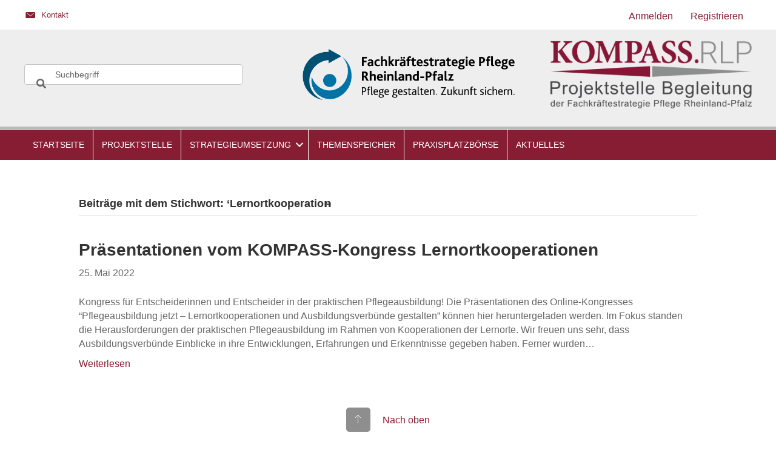

--- FILE ---
content_type: text/html; charset=UTF-8
request_url: https://kompass.rlp.de/tag/lernortkooperation/
body_size: 15864
content:
<!DOCTYPE html>
<html lang="de" prefix="og: https://ogp.me/ns#">
<head>
<meta charset="UTF-8" />
<meta name='viewport' content='width=device-width, initial-scale=1.0' />
<meta http-equiv='X-UA-Compatible' content='IE=edge' />
<link rel="profile" href="https://gmpg.org/xfn/11" />

<!-- Suchmaschinen-Optimierung durch Rank Math PRO - https://rankmath.com/ -->
<title>Lernortkooperation - Kompass.RLP</title>
<meta name="robots" content="follow, noindex"/>
<meta property="og:locale" content="de_DE" />
<meta property="og:type" content="article" />
<meta property="og:title" content="Lernortkooperation - Kompass.RLP" />
<meta property="og:url" content="https://kompass.rlp.de/tag/lernortkooperation/" />
<meta property="og:site_name" content="Kompass.RLP" />
<meta property="og:image" content="https://kompass.rlp.de/wp-content/uploads/2022/04/AdobeStock_190167656.jpeg" />
<meta property="og:image:secure_url" content="https://kompass.rlp.de/wp-content/uploads/2022/04/AdobeStock_190167656.jpeg" />
<meta property="og:image:width" content="1920" />
<meta property="og:image:height" content="1280" />
<meta property="og:image:type" content="image/jpeg" />
<meta name="twitter:card" content="summary_large_image" />
<meta name="twitter:title" content="Lernortkooperation - Kompass.RLP" />
<meta name="twitter:image" content="https://kompass.rlp.de/wp-content/uploads/2022/04/AdobeStock_190167656.jpeg" />
<meta name="twitter:label1" content="Beiträge" />
<meta name="twitter:data1" content="20" />
<script type="application/ld+json" class="rank-math-schema">{"@context":"https://schema.org","@graph":[{"@type":"Organization","@id":"https://kompass.rlp.de/#organization","name":"Kompass-RLP","url":"https://kompass.rlp.de"},{"@type":"WebSite","@id":"https://kompass.rlp.de/#website","url":"https://kompass.rlp.de","name":"Kompass-RLP","publisher":{"@id":"https://kompass.rlp.de/#organization"},"inLanguage":"de"},{"@type":"CollectionPage","@id":"https://kompass.rlp.de/tag/lernortkooperation/#webpage","url":"https://kompass.rlp.de/tag/lernortkooperation/","name":"Lernortkooperation - Kompass.RLP","isPartOf":{"@id":"https://kompass.rlp.de/#website"},"inLanguage":"de"}]}</script>
<!-- /Rank Math WordPress SEO Plugin -->


<link rel="alternate" type="application/rss+xml" title="Kompass.RLP &raquo; Feed" href="https://kompass.rlp.de/feed/" />
<link rel="alternate" type="application/rss+xml" title="Kompass.RLP &raquo; Kommentar-Feed" href="https://kompass.rlp.de/comments/feed/" />
<link rel="alternate" type="application/rss+xml" title="Kompass.RLP &raquo; Schlagwort-Feed zu Lernortkooperation" href="https://kompass.rlp.de/tag/lernortkooperation/feed/" />
<style id='wp-img-auto-sizes-contain-inline-css'>
img:is([sizes=auto i],[sizes^="auto," i]){contain-intrinsic-size:3000px 1500px}
/*# sourceURL=wp-img-auto-sizes-contain-inline-css */
</style>
<style id='wp-emoji-styles-inline-css'>

	img.wp-smiley, img.emoji {
		display: inline !important;
		border: none !important;
		box-shadow: none !important;
		height: 1em !important;
		width: 1em !important;
		margin: 0 0.07em !important;
		vertical-align: -0.1em !important;
		background: none !important;
		padding: 0 !important;
	}
/*# sourceURL=wp-emoji-styles-inline-css */
</style>
<style id='wp-block-library-inline-css'>
:root{--wp-block-synced-color:#7a00df;--wp-block-synced-color--rgb:122,0,223;--wp-bound-block-color:var(--wp-block-synced-color);--wp-editor-canvas-background:#ddd;--wp-admin-theme-color:#007cba;--wp-admin-theme-color--rgb:0,124,186;--wp-admin-theme-color-darker-10:#006ba1;--wp-admin-theme-color-darker-10--rgb:0,107,160.5;--wp-admin-theme-color-darker-20:#005a87;--wp-admin-theme-color-darker-20--rgb:0,90,135;--wp-admin-border-width-focus:2px}@media (min-resolution:192dpi){:root{--wp-admin-border-width-focus:1.5px}}.wp-element-button{cursor:pointer}:root .has-very-light-gray-background-color{background-color:#eee}:root .has-very-dark-gray-background-color{background-color:#313131}:root .has-very-light-gray-color{color:#eee}:root .has-very-dark-gray-color{color:#313131}:root .has-vivid-green-cyan-to-vivid-cyan-blue-gradient-background{background:linear-gradient(135deg,#00d084,#0693e3)}:root .has-purple-crush-gradient-background{background:linear-gradient(135deg,#34e2e4,#4721fb 50%,#ab1dfe)}:root .has-hazy-dawn-gradient-background{background:linear-gradient(135deg,#faaca8,#dad0ec)}:root .has-subdued-olive-gradient-background{background:linear-gradient(135deg,#fafae1,#67a671)}:root .has-atomic-cream-gradient-background{background:linear-gradient(135deg,#fdd79a,#004a59)}:root .has-nightshade-gradient-background{background:linear-gradient(135deg,#330968,#31cdcf)}:root .has-midnight-gradient-background{background:linear-gradient(135deg,#020381,#2874fc)}:root{--wp--preset--font-size--normal:16px;--wp--preset--font-size--huge:42px}.has-regular-font-size{font-size:1em}.has-larger-font-size{font-size:2.625em}.has-normal-font-size{font-size:var(--wp--preset--font-size--normal)}.has-huge-font-size{font-size:var(--wp--preset--font-size--huge)}.has-text-align-center{text-align:center}.has-text-align-left{text-align:left}.has-text-align-right{text-align:right}.has-fit-text{white-space:nowrap!important}#end-resizable-editor-section{display:none}.aligncenter{clear:both}.items-justified-left{justify-content:flex-start}.items-justified-center{justify-content:center}.items-justified-right{justify-content:flex-end}.items-justified-space-between{justify-content:space-between}.screen-reader-text{border:0;clip-path:inset(50%);height:1px;margin:-1px;overflow:hidden;padding:0;position:absolute;width:1px;word-wrap:normal!important}.screen-reader-text:focus{background-color:#ddd;clip-path:none;color:#444;display:block;font-size:1em;height:auto;left:5px;line-height:normal;padding:15px 23px 14px;text-decoration:none;top:5px;width:auto;z-index:100000}html :where(.has-border-color){border-style:solid}html :where([style*=border-top-color]){border-top-style:solid}html :where([style*=border-right-color]){border-right-style:solid}html :where([style*=border-bottom-color]){border-bottom-style:solid}html :where([style*=border-left-color]){border-left-style:solid}html :where([style*=border-width]){border-style:solid}html :where([style*=border-top-width]){border-top-style:solid}html :where([style*=border-right-width]){border-right-style:solid}html :where([style*=border-bottom-width]){border-bottom-style:solid}html :where([style*=border-left-width]){border-left-style:solid}html :where(img[class*=wp-image-]){height:auto;max-width:100%}:where(figure){margin:0 0 1em}html :where(.is-position-sticky){--wp-admin--admin-bar--position-offset:var(--wp-admin--admin-bar--height,0px)}@media screen and (max-width:600px){html :where(.is-position-sticky){--wp-admin--admin-bar--position-offset:0px}}

/*# sourceURL=wp-block-library-inline-css */
</style><style id='wp-block-heading-inline-css'>
h1:where(.wp-block-heading).has-background,h2:where(.wp-block-heading).has-background,h3:where(.wp-block-heading).has-background,h4:where(.wp-block-heading).has-background,h5:where(.wp-block-heading).has-background,h6:where(.wp-block-heading).has-background{padding:1.25em 2.375em}h1.has-text-align-left[style*=writing-mode]:where([style*=vertical-lr]),h1.has-text-align-right[style*=writing-mode]:where([style*=vertical-rl]),h2.has-text-align-left[style*=writing-mode]:where([style*=vertical-lr]),h2.has-text-align-right[style*=writing-mode]:where([style*=vertical-rl]),h3.has-text-align-left[style*=writing-mode]:where([style*=vertical-lr]),h3.has-text-align-right[style*=writing-mode]:where([style*=vertical-rl]),h4.has-text-align-left[style*=writing-mode]:where([style*=vertical-lr]),h4.has-text-align-right[style*=writing-mode]:where([style*=vertical-rl]),h5.has-text-align-left[style*=writing-mode]:where([style*=vertical-lr]),h5.has-text-align-right[style*=writing-mode]:where([style*=vertical-rl]),h6.has-text-align-left[style*=writing-mode]:where([style*=vertical-lr]),h6.has-text-align-right[style*=writing-mode]:where([style*=vertical-rl]){rotate:180deg}
/*# sourceURL=https://kompass.rlp.de/wp-includes/blocks/heading/style.min.css */
</style>
<style id='wp-block-paragraph-inline-css'>
.is-small-text{font-size:.875em}.is-regular-text{font-size:1em}.is-large-text{font-size:2.25em}.is-larger-text{font-size:3em}.has-drop-cap:not(:focus):first-letter{float:left;font-size:8.4em;font-style:normal;font-weight:100;line-height:.68;margin:.05em .1em 0 0;text-transform:uppercase}body.rtl .has-drop-cap:not(:focus):first-letter{float:none;margin-left:.1em}p.has-drop-cap.has-background{overflow:hidden}:root :where(p.has-background){padding:1.25em 2.375em}:where(p.has-text-color:not(.has-link-color)) a{color:inherit}p.has-text-align-left[style*="writing-mode:vertical-lr"],p.has-text-align-right[style*="writing-mode:vertical-rl"]{rotate:180deg}
/*# sourceURL=https://kompass.rlp.de/wp-includes/blocks/paragraph/style.min.css */
</style>
<style id='global-styles-inline-css'>
:root{--wp--preset--aspect-ratio--square: 1;--wp--preset--aspect-ratio--4-3: 4/3;--wp--preset--aspect-ratio--3-4: 3/4;--wp--preset--aspect-ratio--3-2: 3/2;--wp--preset--aspect-ratio--2-3: 2/3;--wp--preset--aspect-ratio--16-9: 16/9;--wp--preset--aspect-ratio--9-16: 9/16;--wp--preset--color--black: #000000;--wp--preset--color--cyan-bluish-gray: #abb8c3;--wp--preset--color--white: #ffffff;--wp--preset--color--pale-pink: #f78da7;--wp--preset--color--vivid-red: #cf2e2e;--wp--preset--color--luminous-vivid-orange: #ff6900;--wp--preset--color--luminous-vivid-amber: #fcb900;--wp--preset--color--light-green-cyan: #7bdcb5;--wp--preset--color--vivid-green-cyan: #00d084;--wp--preset--color--pale-cyan-blue: #8ed1fc;--wp--preset--color--vivid-cyan-blue: #0693e3;--wp--preset--color--vivid-purple: #9b51e0;--wp--preset--color--fl-heading-text: #333333;--wp--preset--color--fl-body-bg: #ffffff;--wp--preset--color--fl-body-text: #666666;--wp--preset--color--fl-accent: #871d33;--wp--preset--color--fl-accent-hover: #666666;--wp--preset--color--fl-topbar-bg: #ffffff;--wp--preset--color--fl-topbar-text: #000000;--wp--preset--color--fl-topbar-link: #428bca;--wp--preset--color--fl-topbar-hover: #428bca;--wp--preset--color--fl-header-bg: #ffffff;--wp--preset--color--fl-header-text: #000000;--wp--preset--color--fl-header-link: #428bca;--wp--preset--color--fl-header-hover: #428bca;--wp--preset--color--fl-nav-bg: #ffffff;--wp--preset--color--fl-nav-link: #428bca;--wp--preset--color--fl-nav-hover: #428bca;--wp--preset--color--fl-content-bg: #ffffff;--wp--preset--color--fl-footer-widgets-bg: #ffffff;--wp--preset--color--fl-footer-widgets-text: #000000;--wp--preset--color--fl-footer-widgets-link: #428bca;--wp--preset--color--fl-footer-widgets-hover: #428bca;--wp--preset--color--fl-footer-bg: #ffffff;--wp--preset--color--fl-footer-text: #000000;--wp--preset--color--fl-footer-link: #428bca;--wp--preset--color--fl-footer-hover: #428bca;--wp--preset--gradient--vivid-cyan-blue-to-vivid-purple: linear-gradient(135deg,rgb(6,147,227) 0%,rgb(155,81,224) 100%);--wp--preset--gradient--light-green-cyan-to-vivid-green-cyan: linear-gradient(135deg,rgb(122,220,180) 0%,rgb(0,208,130) 100%);--wp--preset--gradient--luminous-vivid-amber-to-luminous-vivid-orange: linear-gradient(135deg,rgb(252,185,0) 0%,rgb(255,105,0) 100%);--wp--preset--gradient--luminous-vivid-orange-to-vivid-red: linear-gradient(135deg,rgb(255,105,0) 0%,rgb(207,46,46) 100%);--wp--preset--gradient--very-light-gray-to-cyan-bluish-gray: linear-gradient(135deg,rgb(238,238,238) 0%,rgb(169,184,195) 100%);--wp--preset--gradient--cool-to-warm-spectrum: linear-gradient(135deg,rgb(74,234,220) 0%,rgb(151,120,209) 20%,rgb(207,42,186) 40%,rgb(238,44,130) 60%,rgb(251,105,98) 80%,rgb(254,248,76) 100%);--wp--preset--gradient--blush-light-purple: linear-gradient(135deg,rgb(255,206,236) 0%,rgb(152,150,240) 100%);--wp--preset--gradient--blush-bordeaux: linear-gradient(135deg,rgb(254,205,165) 0%,rgb(254,45,45) 50%,rgb(107,0,62) 100%);--wp--preset--gradient--luminous-dusk: linear-gradient(135deg,rgb(255,203,112) 0%,rgb(199,81,192) 50%,rgb(65,88,208) 100%);--wp--preset--gradient--pale-ocean: linear-gradient(135deg,rgb(255,245,203) 0%,rgb(182,227,212) 50%,rgb(51,167,181) 100%);--wp--preset--gradient--electric-grass: linear-gradient(135deg,rgb(202,248,128) 0%,rgb(113,206,126) 100%);--wp--preset--gradient--midnight: linear-gradient(135deg,rgb(2,3,129) 0%,rgb(40,116,252) 100%);--wp--preset--font-size--small: 13px;--wp--preset--font-size--medium: 20px;--wp--preset--font-size--large: 36px;--wp--preset--font-size--x-large: 42px;--wp--preset--spacing--20: 0.44rem;--wp--preset--spacing--30: 0.67rem;--wp--preset--spacing--40: 1rem;--wp--preset--spacing--50: 1.5rem;--wp--preset--spacing--60: 2.25rem;--wp--preset--spacing--70: 3.38rem;--wp--preset--spacing--80: 5.06rem;--wp--preset--shadow--natural: 6px 6px 9px rgba(0, 0, 0, 0.2);--wp--preset--shadow--deep: 12px 12px 50px rgba(0, 0, 0, 0.4);--wp--preset--shadow--sharp: 6px 6px 0px rgba(0, 0, 0, 0.2);--wp--preset--shadow--outlined: 6px 6px 0px -3px rgb(255, 255, 255), 6px 6px rgb(0, 0, 0);--wp--preset--shadow--crisp: 6px 6px 0px rgb(0, 0, 0);}:where(.is-layout-flex){gap: 0.5em;}:where(.is-layout-grid){gap: 0.5em;}body .is-layout-flex{display: flex;}.is-layout-flex{flex-wrap: wrap;align-items: center;}.is-layout-flex > :is(*, div){margin: 0;}body .is-layout-grid{display: grid;}.is-layout-grid > :is(*, div){margin: 0;}:where(.wp-block-columns.is-layout-flex){gap: 2em;}:where(.wp-block-columns.is-layout-grid){gap: 2em;}:where(.wp-block-post-template.is-layout-flex){gap: 1.25em;}:where(.wp-block-post-template.is-layout-grid){gap: 1.25em;}.has-black-color{color: var(--wp--preset--color--black) !important;}.has-cyan-bluish-gray-color{color: var(--wp--preset--color--cyan-bluish-gray) !important;}.has-white-color{color: var(--wp--preset--color--white) !important;}.has-pale-pink-color{color: var(--wp--preset--color--pale-pink) !important;}.has-vivid-red-color{color: var(--wp--preset--color--vivid-red) !important;}.has-luminous-vivid-orange-color{color: var(--wp--preset--color--luminous-vivid-orange) !important;}.has-luminous-vivid-amber-color{color: var(--wp--preset--color--luminous-vivid-amber) !important;}.has-light-green-cyan-color{color: var(--wp--preset--color--light-green-cyan) !important;}.has-vivid-green-cyan-color{color: var(--wp--preset--color--vivid-green-cyan) !important;}.has-pale-cyan-blue-color{color: var(--wp--preset--color--pale-cyan-blue) !important;}.has-vivid-cyan-blue-color{color: var(--wp--preset--color--vivid-cyan-blue) !important;}.has-vivid-purple-color{color: var(--wp--preset--color--vivid-purple) !important;}.has-black-background-color{background-color: var(--wp--preset--color--black) !important;}.has-cyan-bluish-gray-background-color{background-color: var(--wp--preset--color--cyan-bluish-gray) !important;}.has-white-background-color{background-color: var(--wp--preset--color--white) !important;}.has-pale-pink-background-color{background-color: var(--wp--preset--color--pale-pink) !important;}.has-vivid-red-background-color{background-color: var(--wp--preset--color--vivid-red) !important;}.has-luminous-vivid-orange-background-color{background-color: var(--wp--preset--color--luminous-vivid-orange) !important;}.has-luminous-vivid-amber-background-color{background-color: var(--wp--preset--color--luminous-vivid-amber) !important;}.has-light-green-cyan-background-color{background-color: var(--wp--preset--color--light-green-cyan) !important;}.has-vivid-green-cyan-background-color{background-color: var(--wp--preset--color--vivid-green-cyan) !important;}.has-pale-cyan-blue-background-color{background-color: var(--wp--preset--color--pale-cyan-blue) !important;}.has-vivid-cyan-blue-background-color{background-color: var(--wp--preset--color--vivid-cyan-blue) !important;}.has-vivid-purple-background-color{background-color: var(--wp--preset--color--vivid-purple) !important;}.has-black-border-color{border-color: var(--wp--preset--color--black) !important;}.has-cyan-bluish-gray-border-color{border-color: var(--wp--preset--color--cyan-bluish-gray) !important;}.has-white-border-color{border-color: var(--wp--preset--color--white) !important;}.has-pale-pink-border-color{border-color: var(--wp--preset--color--pale-pink) !important;}.has-vivid-red-border-color{border-color: var(--wp--preset--color--vivid-red) !important;}.has-luminous-vivid-orange-border-color{border-color: var(--wp--preset--color--luminous-vivid-orange) !important;}.has-luminous-vivid-amber-border-color{border-color: var(--wp--preset--color--luminous-vivid-amber) !important;}.has-light-green-cyan-border-color{border-color: var(--wp--preset--color--light-green-cyan) !important;}.has-vivid-green-cyan-border-color{border-color: var(--wp--preset--color--vivid-green-cyan) !important;}.has-pale-cyan-blue-border-color{border-color: var(--wp--preset--color--pale-cyan-blue) !important;}.has-vivid-cyan-blue-border-color{border-color: var(--wp--preset--color--vivid-cyan-blue) !important;}.has-vivid-purple-border-color{border-color: var(--wp--preset--color--vivid-purple) !important;}.has-vivid-cyan-blue-to-vivid-purple-gradient-background{background: var(--wp--preset--gradient--vivid-cyan-blue-to-vivid-purple) !important;}.has-light-green-cyan-to-vivid-green-cyan-gradient-background{background: var(--wp--preset--gradient--light-green-cyan-to-vivid-green-cyan) !important;}.has-luminous-vivid-amber-to-luminous-vivid-orange-gradient-background{background: var(--wp--preset--gradient--luminous-vivid-amber-to-luminous-vivid-orange) !important;}.has-luminous-vivid-orange-to-vivid-red-gradient-background{background: var(--wp--preset--gradient--luminous-vivid-orange-to-vivid-red) !important;}.has-very-light-gray-to-cyan-bluish-gray-gradient-background{background: var(--wp--preset--gradient--very-light-gray-to-cyan-bluish-gray) !important;}.has-cool-to-warm-spectrum-gradient-background{background: var(--wp--preset--gradient--cool-to-warm-spectrum) !important;}.has-blush-light-purple-gradient-background{background: var(--wp--preset--gradient--blush-light-purple) !important;}.has-blush-bordeaux-gradient-background{background: var(--wp--preset--gradient--blush-bordeaux) !important;}.has-luminous-dusk-gradient-background{background: var(--wp--preset--gradient--luminous-dusk) !important;}.has-pale-ocean-gradient-background{background: var(--wp--preset--gradient--pale-ocean) !important;}.has-electric-grass-gradient-background{background: var(--wp--preset--gradient--electric-grass) !important;}.has-midnight-gradient-background{background: var(--wp--preset--gradient--midnight) !important;}.has-small-font-size{font-size: var(--wp--preset--font-size--small) !important;}.has-medium-font-size{font-size: var(--wp--preset--font-size--medium) !important;}.has-large-font-size{font-size: var(--wp--preset--font-size--large) !important;}.has-x-large-font-size{font-size: var(--wp--preset--font-size--x-large) !important;}
/*# sourceURL=global-styles-inline-css */
</style>

<style id='classic-theme-styles-inline-css'>
/*! This file is auto-generated */
.wp-block-button__link{color:#fff;background-color:#32373c;border-radius:9999px;box-shadow:none;text-decoration:none;padding:calc(.667em + 2px) calc(1.333em + 2px);font-size:1.125em}.wp-block-file__button{background:#32373c;color:#fff;text-decoration:none}
/*# sourceURL=/wp-includes/css/classic-themes.min.css */
</style>
<link rel='stylesheet' id='kprlp-praxisplaetze-css' href='https://kompass.rlp.de/wp-content/plugins/kprlp-practice-place/css/main.css?ver=1.5' media='all' />
<link rel='stylesheet' id='kprlp-shortcodes-css' href='https://kompass.rlp.de/wp-content/plugins/kprlp-shortcodes/kprlp-shortcodes.css?ver=1.1' media='all' />
<link rel='stylesheet' id='font-awesome-5-css' href='https://kompass.rlp.de/wp-content/plugins/otter-blocks/assets/fontawesome/css/all.min.css?ver=1f3cd78557ad425c7930' media='all' />
<link rel='stylesheet' id='ultimate-icons-css' href='https://kompass.rlp.de/wp-content/uploads/bb-plugin/icons/ultimate-icons/style.css?ver=2.10.0.5' media='all' />
<link rel='stylesheet' id='fl-builder-layout-bundle-3181bc5b8a9aee89b3ddb17a4c72750a-css' href='https://kompass.rlp.de/wp-content/uploads/bb-plugin/cache/3181bc5b8a9aee89b3ddb17a4c72750a-layout-bundle.css?ver=2.10.0.5-1.5.2.1-20251125200437' media='all' />
<link rel='stylesheet' id='um_modal-css' href='https://kompass.rlp.de/wp-content/plugins/ultimate-member/assets/css/um-modal.min.css?ver=2.11.1' media='all' />
<link rel='stylesheet' id='um_ui-css' href='https://kompass.rlp.de/wp-content/plugins/ultimate-member/assets/libs/jquery-ui/jquery-ui.min.css?ver=1.13.2' media='all' />
<link rel='stylesheet' id='um_tipsy-css' href='https://kompass.rlp.de/wp-content/plugins/ultimate-member/assets/libs/tipsy/tipsy.min.css?ver=1.0.0a' media='all' />
<link rel='stylesheet' id='um_raty-css' href='https://kompass.rlp.de/wp-content/plugins/ultimate-member/assets/libs/raty/um-raty.min.css?ver=2.6.0' media='all' />
<link rel='stylesheet' id='select2-css' href='https://kompass.rlp.de/wp-content/plugins/ultimate-member/assets/libs/select2/select2.min.css?ver=4.0.13' media='all' />
<link rel='stylesheet' id='um_fileupload-css' href='https://kompass.rlp.de/wp-content/plugins/ultimate-member/assets/css/um-fileupload.min.css?ver=2.11.1' media='all' />
<link rel='stylesheet' id='um_confirm-css' href='https://kompass.rlp.de/wp-content/plugins/ultimate-member/assets/libs/um-confirm/um-confirm.min.css?ver=1.0' media='all' />
<link rel='stylesheet' id='um_datetime-css' href='https://kompass.rlp.de/wp-content/plugins/ultimate-member/assets/libs/pickadate/default.min.css?ver=3.6.2' media='all' />
<link rel='stylesheet' id='um_datetime_date-css' href='https://kompass.rlp.de/wp-content/plugins/ultimate-member/assets/libs/pickadate/default.date.min.css?ver=3.6.2' media='all' />
<link rel='stylesheet' id='um_datetime_time-css' href='https://kompass.rlp.de/wp-content/plugins/ultimate-member/assets/libs/pickadate/default.time.min.css?ver=3.6.2' media='all' />
<link rel='stylesheet' id='um_fonticons_ii-css' href='https://kompass.rlp.de/wp-content/plugins/ultimate-member/assets/libs/legacy/fonticons/fonticons-ii.min.css?ver=2.11.1' media='all' />
<link rel='stylesheet' id='um_fonticons_fa-css' href='https://kompass.rlp.de/wp-content/plugins/ultimate-member/assets/libs/legacy/fonticons/fonticons-fa.min.css?ver=2.11.1' media='all' />
<link rel='stylesheet' id='um_fontawesome-css' href='https://kompass.rlp.de/wp-content/plugins/ultimate-member/assets/css/um-fontawesome.min.css?ver=6.5.2' media='all' />
<link rel='stylesheet' id='um_common-css' href='https://kompass.rlp.de/wp-content/plugins/ultimate-member/assets/css/common.min.css?ver=2.11.1' media='all' />
<link rel='stylesheet' id='um_responsive-css' href='https://kompass.rlp.de/wp-content/plugins/ultimate-member/assets/css/um-responsive.min.css?ver=2.11.1' media='all' />
<link rel='stylesheet' id='um_styles-css' href='https://kompass.rlp.de/wp-content/plugins/ultimate-member/assets/css/um-styles.min.css?ver=2.11.1' media='all' />
<link rel='stylesheet' id='um_crop-css' href='https://kompass.rlp.de/wp-content/plugins/ultimate-member/assets/libs/cropper/cropper.min.css?ver=1.6.1' media='all' />
<link rel='stylesheet' id='um_profile-css' href='https://kompass.rlp.de/wp-content/plugins/ultimate-member/assets/css/um-profile.min.css?ver=2.11.1' media='all' />
<link rel='stylesheet' id='um_account-css' href='https://kompass.rlp.de/wp-content/plugins/ultimate-member/assets/css/um-account.min.css?ver=2.11.1' media='all' />
<link rel='stylesheet' id='um_misc-css' href='https://kompass.rlp.de/wp-content/plugins/ultimate-member/assets/css/um-misc.min.css?ver=2.11.1' media='all' />
<link rel='stylesheet' id='um_default_css-css' href='https://kompass.rlp.de/wp-content/plugins/ultimate-member/assets/css/um-old-default.min.css?ver=2.11.1' media='all' />
<link rel='stylesheet' id='jquery-magnificpopup-css' href='https://kompass.rlp.de/wp-content/plugins/bb-plugin/css/jquery.magnificpopup.min.css?ver=2.10.0.5' media='all' />
<link rel='stylesheet' id='base-css' href='https://kompass.rlp.de/wp-content/themes/bb-theme/css/base.min.css?ver=1.7.19.1' media='all' />
<link rel='stylesheet' id='fl-automator-skin-css' href='https://kompass.rlp.de/wp-content/uploads/bb-theme/skin-69321179d08cf.css?ver=1.7.19.1' media='all' />
<script src="https://kompass.rlp.de/wp-includes/js/jquery/jquery.min.js?ver=3.7.1" id="jquery-core-js"></script>
<script src="https://kompass.rlp.de/wp-includes/js/jquery/jquery-migrate.min.js?ver=3.4.1" id="jquery-migrate-js"></script>
<script src="https://kompass.rlp.de/wp-content/plugins/ultimate-member/assets/js/um-gdpr.min.js?ver=2.11.1" id="um-gdpr-js"></script>
<link rel="https://api.w.org/" href="https://kompass.rlp.de/wp-json/" /><link rel="alternate" title="JSON" type="application/json" href="https://kompass.rlp.de/wp-json/wp/v2/tags/77" /><link rel="EditURI" type="application/rsd+xml" title="RSD" href="https://kompass.rlp.de/xmlrpc.php?rsd" />
<meta name="generator" content="WordPress 6.9" />
<noscript><style>.lazyload[data-src]{display:none !important;}</style></noscript><style>.lazyload{background-image:none !important;}.lazyload:before{background-image:none !important;}</style><link rel="icon" href="https://kompass.rlp.de/wp-content/uploads/2022/02/cropped-favicon-rlp.png" sizes="32x32" />
<link rel="icon" href="https://kompass.rlp.de/wp-content/uploads/2022/02/cropped-favicon-rlp.png" sizes="192x192" />
<link rel="apple-touch-icon" href="https://kompass.rlp.de/wp-content/uploads/2022/02/cropped-favicon-rlp.png" />
<meta name="msapplication-TileImage" content="https://kompass.rlp.de/wp-content/uploads/2022/02/cropped-favicon-rlp.png" />
		<style id="wp-custom-css">
			/* Transitions */

.fl-button {
	transition: 0.3s ease !important; 
}

.uabb-icon i:before, .fl-icon i:before, .menu a, .menu-item a {	
	transition: 0.3s ease !important; 
}

a .menu-item-text, a  {
		transition: 0.3s ease !important; 
}


.suche-mobil .uabb-button:hover{
	background: unset !important;
}
.suche-mobil i:before {
		font-size: 1.6em !important;
}


.uabb-button {
	font-size: 14px !important;
	padding: 8px 18px !important;
}
.uabb-button:hover {
	background: #4A4A4A !important;
}
.fl-callout-content a {
	text-decoration: underline;
}
.uabb-creative-button-icon {
	font-size: 14px !important;
}


.infobox 	.uabb-icon-wrap {
		margin-bottom: 5%;
}
.infobox h2, .aktuelles a {
	color: #871d33 !important;
}


.aktuelles .uabb-next-right-arrow {
	display: none;
}
.aktuelles .uabb-post-meta {
	font-weight: 400;
	font-size:14px;
	padding-top: 15px;
}
.aktuelles .uabb-cat-links a {
	color: #5B7EA2 !important;
}
.aktuelles .uabb-read-more-text, .footer-kontakt a {
	text-decoration: underline;
}
.aktuelles .uabb-blog-posts-description{ padding-top: 15px;
}
.uabb-blog-posts-shadow:hover {
	box-shadow: 0px 5px 0px 0px #871d33 !important;
	transition: none !important;
		background: #eee!important;
}
.uabb-blog-posts-shadow {
	transition: none !important;
}


.termine h5 {
	color: #871D33;
}


.scrolltotop .uabb-infobox {
	margin: 0 auto !important;
}


.footer-kontakt {
	font-size: 14px!important;
}
.footer-kontakt h6 {
	font-weight:400;
	text-transform: uppercase;
	margin-bottom: 1rem;
}
.footer-kontakt h6:before {
    content: "";
    width: 4.25rem;
    height: 1px;
    border-top: 1px solid #c6c6c6;
    position: absolute;
		top: 3rem;
}


.social h6 {
	margin-bottom:0 !important;
	padding-bottom: 0!important;
}

li.current-menu-item, .menu-item:hover{
	border-top: 4px solid #871d33 !important;
    margin-top: -4px;
}


.uabb-infobox-left-right-wrap .uabb-infobox-content {
	color: #871d33 !important;
}

.wpforms-field-textarea {
	max-width: 60% !important;
}		</style>
		<meta name="generator" content="WP Rocket 3.20.3" data-wpr-features="wpr_preload_links wpr_desktop" /></head>
<body class="archive tag tag-lernortkooperation tag-77 wp-theme-bb-theme fl-builder-2-10-0-5 fl-themer-1-5-2-1-20251125200437 fl-theme-1-7-19-1 fl-no-js fl-theme-builder-header fl-theme-builder-header-header fl-theme-builder-footer fl-theme-builder-footer-footer fl-framework-base fl-preset-default fl-full-width fl-search-active" itemscope="itemscope" itemtype="https://schema.org/WebPage">
<a aria-label="Zum Inhalt springen" class="fl-screen-reader-text" href="#fl-main-content">Zum Inhalt springen</a><div data-rocket-location-hash="d434d8484ca3c7ebe008e10ddf366009" class="fl-page">
	<header class="fl-builder-content fl-builder-content-30 fl-builder-global-templates-locked" data-post-id="30" data-type="header" data-sticky="0" data-sticky-on="" data-sticky-breakpoint="medium" data-shrink="0" data-overlay="0" data-overlay-bg="transparent" data-shrink-image-height="50px" role="banner" itemscope="itemscope" itemtype="http://schema.org/WPHeader"><div class="fl-row fl-row-full-width fl-row-bg-color fl-node-s1jl6adtq0zx fl-row-default-height fl-row-align-center fl-visible-desktop fl-visible-large fl-visible-medium" data-node="s1jl6adtq0zx">
	<div class="fl-row-content-wrap">
								<div class="fl-row-content fl-row-fixed-width fl-node-content">
		
<div class="fl-col-group fl-node-bilqdn29akv8 fl-col-group-equal-height fl-col-group-align-center" data-node="bilqdn29akv8">
			<div class="fl-col fl-node-r28yx76hwioe fl-col-bg-color fl-col-small" data-node="r28yx76hwioe">
	<div class="fl-col-content fl-node-content"><div class="fl-module fl-module-info-box fl-node-ygkhaltwd3xb" data-node="ygkhaltwd3xb">
	<div class="fl-module-content fl-node-content">
		<div class="uabb-module-content uabb-infobox infobox-left infobox-has-icon infobox-icon-left ">
	<div class="uabb-infobox-left-right-wrap">
	<a href="https://kompass.rlp.de/kontakt/" target="_self"  class="uabb-infobox-module-link" aria-label="Gehe zu https://kompass.rlp.de/kontakt/"></a><div class="uabb-module-content uabb-imgicon-wrap">				<span class="uabb-icon-wrap">
			<span class="uabb-icon">
			<i class="ua-icon ua-icon-icon-3-mail-envelope-closed2" aria-hidden="true"></i>
			</span>
		</span>
	
		</div><div class="uabb-infobox-content">
			<div class='uabb-infobox-title-wrap'><p class="uabb-infobox-title">Kontakt</p></div>		</div>	</div>
</div>
	</div>
</div>
</div>
</div>
			<div class="fl-col fl-node-l4e5rgcdh1om fl-col-bg-color fl-col-small" data-node="l4e5rgcdh1om">
	<div class="fl-col-content fl-node-content"><div class="fl-module fl-module-menu fl-node-pwefdmk5r2ul" data-node="pwefdmk5r2ul">
	<div class="fl-module-content fl-node-content">
		<div class="fl-menu fl-menu-responsive-toggle-mobile">
	<button class="fl-menu-mobile-toggle hamburger fl-content-ui-button" aria-haspopup="menu" aria-label="Menü"><span class="fl-menu-icon svg-container"><svg version="1.1" class="hamburger-menu" xmlns="http://www.w3.org/2000/svg" xmlns:xlink="http://www.w3.org/1999/xlink" viewBox="0 0 512 512">
<rect class="fl-hamburger-menu-top" width="512" height="102"/>
<rect class="fl-hamburger-menu-middle" y="205" width="512" height="102"/>
<rect class="fl-hamburger-menu-bottom" y="410" width="512" height="102"/>
</svg>
</span></button>	<div class="fl-clear"></div>
	<nav role="navigation" aria-label="Menü" itemscope="itemscope" itemtype="https://schema.org/SiteNavigationElement"><ul id="menu-user" class="menu fl-menu-horizontal fl-toggle-none"><li id="menu-item-861" class="menu-item menu-item-type-post_type menu-item-object-page"><a role="menuitem" href="https://kompass.rlp.de/login/">Anmelden</a></li><li id="menu-item-1025" class="menu-item menu-item-type-post_type menu-item-object-page"><a role="menuitem" href="https://kompass.rlp.de/registrieren/">Registrieren</a></li></ul></nav></div>
	</div>
</div>
</div>
</div>
	</div>
		</div>
	</div>
</div>
<div class="fl-row fl-row-full-width fl-row-bg-color fl-node-5ljqwerzxo8d fl-row-default-height fl-row-align-center" data-node="5ljqwerzxo8d">
	<div class="fl-row-content-wrap">
								<div class="fl-row-content fl-row-fixed-width fl-node-content">
		
<div class="fl-col-group fl-node-sf027mnri1ty fl-col-group-equal-height fl-col-group-align-center fl-col-group-custom-width" data-node="sf027mnri1ty">
			<div class="fl-col fl-node-xfkl59hra46s fl-col-bg-color fl-col-small fl-col-small-custom-width" data-node="xfkl59hra46s">
	<div class="fl-col-content fl-node-content"><div class="fl-module fl-module-uabb-search fl-node-pjfng34veshk fl-visible-desktop fl-visible-large fl-visible-medium suche" data-node="pjfng34veshk">
	<div class="fl-module-content fl-node-content">
		
<div class="uabb-search-form uabb-search-form-input uabb-search-form-inline uabb-search-form-width-custom uabb-search-form-left"
	>
	<div class="uabb-search-form-wrap">
		<div class="uabb-search-form-fields">
			<div class="uabb-search-form-input-wrap">
				<form role="search" aria-label="Search form" method="get" action="https://kompass.rlp.de/" data-nonce=827062c838>
					<div class="uabb-form-field">
																<i class="fa fa-search icon" aria-hidden="true"></i>
											<input type="search" aria-label="Search input" class="uabb-search-text" placeholder="Suchbegriff" value="" name="s" />
												</div>
									</form>
			</div>
					</div>
	</div>
	<div class="uabb-search-overlay"></div>
</div>
	</div>
</div>
</div>
</div>
			<div class="fl-col fl-node-4cjaw9mr3zbq fl-col-bg-color fl-col-small fl-visible-desktop fl-visible-large fl-visible-medium" data-node="4cjaw9mr3zbq">
	<div class="fl-col-content fl-node-content"><div class="fl-module fl-module-photo fl-node-cei7pgnwo24m" data-node="cei7pgnwo24m">
	<div class="fl-module-content fl-node-content">
		<div role="figure" class="fl-photo fl-photo-align-center" itemscope itemtype="https://schema.org/ImageObject">
	<div class="fl-photo-content fl-photo-img-png">
				<a href="https://kompass.rlp.de/" target="_self" itemprop="url">
				<img decoding="async" class="fl-photo-img wp-image-3150 size-full" src="https://kompass.rlp.de/wp-content/uploads/2025/01/Fachkraeftestrategie_Pflege_Logo.png" alt="Fachkraeftestrategie_Pflege_Logo" height="146" width="605" title="Fachkraeftestrategie_Pflege_Logo"  data-no-lazy="1" itemprop="image" />
				</a>
					</div>
	</div>
	</div>
</div>
</div>
</div>
			<div class="fl-col fl-node-0ocplqri9tg4 fl-col-bg-color fl-col-small fl-col-small-custom-width" data-node="0ocplqri9tg4">
	<div class="fl-col-content fl-node-content"><div class="fl-module fl-module-photo fl-node-94se3kwritu8" data-node="94se3kwritu8">
	<div class="fl-module-content fl-node-content">
		<div role="figure" class="fl-photo fl-photo-align-center" itemscope itemtype="https://schema.org/ImageObject">
	<div class="fl-photo-content fl-photo-img-png">
				<a href="https://kompass.rlp.de/" target="_self" itemprop="url">
				<img decoding="async" class="fl-photo-img wp-image-3153 size-full" src="https://kompass.rlp.de/wp-content/uploads/2022/02/kompass-logo-2025-2.png" alt="kompass-logo-2025-2" height="645" width="1920" title="kompass-logo-2025-2"  data-no-lazy="1" itemprop="image" srcset="https://kompass.rlp.de/wp-content/uploads/2022/02/kompass-logo-2025-2.png 1920w, https://kompass.rlp.de/wp-content/uploads/2022/02/kompass-logo-2025-2-900x302.png 900w, https://kompass.rlp.de/wp-content/uploads/2022/02/kompass-logo-2025-2-1024x344.png 1024w, https://kompass.rlp.de/wp-content/uploads/2022/02/kompass-logo-2025-2-768x258.png 768w, https://kompass.rlp.de/wp-content/uploads/2022/02/kompass-logo-2025-2-1536x516.png 1536w" sizes="(max-width: 1920px) 100vw, 1920px" />
				</a>
					</div>
	</div>
	</div>
</div>
</div>
</div>
	</div>
		</div>
	</div>
</div>
<div class="fl-row fl-row-full-width fl-row-bg-color fl-node-u5ngpq46bhf1 fl-row-default-height fl-row-align-center fl-visible-desktop fl-visible-large fl-visible-medium" data-node="u5ngpq46bhf1">
	<div class="fl-row-content-wrap">
								<div class="fl-row-content fl-row-fixed-width fl-node-content">
		
<div class="fl-col-group fl-node-lq2rfygec805" data-node="lq2rfygec805">
			<div class="fl-col fl-node-rty1ivqpmn26 fl-col-bg-color" data-node="rty1ivqpmn26">
	<div class="fl-col-content fl-node-content"><div class="fl-module fl-module-menu fl-node-re8cpi1odtkf main-nav" data-node="re8cpi1odtkf">
	<div class="fl-module-content fl-node-content">
		<div class="fl-menu fl-menu-responsive-toggle-medium-mobile">
	<button class="fl-menu-mobile-toggle hamburger-label fl-content-ui-button" aria-haspopup="menu" aria-label="Menü"><span class="fl-menu-icon svg-container"><svg version="1.1" class="hamburger-menu" xmlns="http://www.w3.org/2000/svg" xmlns:xlink="http://www.w3.org/1999/xlink" viewBox="0 0 512 512">
<rect class="fl-hamburger-menu-top" width="512" height="102"/>
<rect class="fl-hamburger-menu-middle" y="205" width="512" height="102"/>
<rect class="fl-hamburger-menu-bottom" y="410" width="512" height="102"/>
</svg>
</span><span class="fl-menu-mobile-toggle-label" aria-haspopup="menu" aria-label="Menü">Menü</span></button>	<div class="fl-clear"></div>
	<nav role="navigation" aria-label="Menü" itemscope="itemscope" itemtype="https://schema.org/SiteNavigationElement"><ul id="menu-main-nav" class="menu fl-menu-horizontal fl-toggle-arrows"><li id="menu-item-58" class="menu-item menu-item-type-post_type menu-item-object-page menu-item-home"><a role="menuitem" href="https://kompass.rlp.de/">Startseite</a></li><li id="menu-item-215" class="menu-item menu-item-type-post_type menu-item-object-page"><a role="menuitem" href="https://kompass.rlp.de/projektstelle/">Projektstelle</a></li><li id="menu-item-3303" class="menu-item menu-item-type-post_type menu-item-object-page menu-item-has-children fl-has-submenu"><div class="fl-has-submenu-container"><a role="menuitem" href="https://kompass.rlp.de/strategieumsetzung/">Strategieumsetzung</a><span role="button" tabindex="0" role="menuitem" aria-label="Strategieumsetzung submenu toggle" aria-haspopup="menu" aria-expanded="false" aria-controls="sub-menu-3303" class="fl-menu-toggle fl-content-ui-button"></span></div><ul id="sub-menu-3303" class="sub-menu" role="menu">	<li id="menu-item-3143" class="menu-item menu-item-type-post_type menu-item-object-page"><a role="menuitem" href="https://kompass.rlp.de/digital-wegweiser/">Digital-Wegweiser</a></li></ul></li><li id="menu-item-200" class="menu-item menu-item-type-post_type menu-item-object-page"><a role="menuitem" href="https://kompass.rlp.de/themenspeicher/">Themenspeicher</a></li><li id="menu-item-206" class="menu-item menu-item-type-post_type menu-item-object-page"><a role="menuitem" href="https://kompass.rlp.de/praxisplatzboerse/">Praxisplatzbörse</a></li><li id="menu-item-217" class="menu-item menu-item-type-post_type menu-item-object-page"><a role="menuitem" href="https://kompass.rlp.de/aktuelles/">Aktuelles</a></li></ul></nav></div>
	</div>
</div>
</div>
</div>
	</div>
		</div>
	</div>
</div>
<div class="fl-row fl-row-full-width fl-row-bg-color fl-node-pg4tr6fj25kz fl-row-default-height fl-row-align-center fl-visible-mobile" data-node="pg4tr6fj25kz">
	<div class="fl-row-content-wrap">
								<div class="fl-row-content fl-row-fixed-width fl-node-content">
		
<div class="fl-col-group fl-node-s0p6d5cbg13a fl-col-group-custom-width" data-node="s0p6d5cbg13a">
			<div class="fl-col fl-node-274ahjdculep fl-col-bg-color fl-col-small-custom-width" data-node="274ahjdculep">
	<div class="fl-col-content fl-node-content"><div class="fl-module fl-module-menu fl-node-k0f58mwi6jpt main-nav" data-node="k0f58mwi6jpt">
	<div class="fl-module-content fl-node-content">
		<div class="fl-menu fl-menu-responsive-toggle-mobile">
	<button class="fl-menu-mobile-toggle hamburger-label fl-content-ui-button" aria-haspopup="menu" aria-label="Menü"><span class="fl-menu-icon svg-container"><svg version="1.1" class="hamburger-menu" xmlns="http://www.w3.org/2000/svg" xmlns:xlink="http://www.w3.org/1999/xlink" viewBox="0 0 512 512">
<rect class="fl-hamburger-menu-top" width="512" height="102"/>
<rect class="fl-hamburger-menu-middle" y="205" width="512" height="102"/>
<rect class="fl-hamburger-menu-bottom" y="410" width="512" height="102"/>
</svg>
</span><span class="fl-menu-mobile-toggle-label" aria-haspopup="menu" aria-label="Menü">Menü</span></button>	<div class="fl-clear"></div>
	<nav role="navigation" aria-label="Menü" itemscope="itemscope" itemtype="https://schema.org/SiteNavigationElement"><ul id="menu-main-nav-1" class="menu fl-menu-horizontal fl-toggle-arrows"><li id="menu-item-58" class="menu-item menu-item-type-post_type menu-item-object-page menu-item-home"><a role="menuitem" href="https://kompass.rlp.de/">Startseite</a></li><li id="menu-item-215" class="menu-item menu-item-type-post_type menu-item-object-page"><a role="menuitem" href="https://kompass.rlp.de/projektstelle/">Projektstelle</a></li><li id="menu-item-3303" class="menu-item menu-item-type-post_type menu-item-object-page menu-item-has-children fl-has-submenu"><div class="fl-has-submenu-container"><a role="menuitem" href="https://kompass.rlp.de/strategieumsetzung/">Strategieumsetzung</a><span role="button" tabindex="0" role="menuitem" aria-label="Strategieumsetzung submenu toggle" aria-haspopup="menu" aria-expanded="false" aria-controls="sub-menu-3303" class="fl-menu-toggle fl-content-ui-button"></span></div><ul id="sub-menu-3303" class="sub-menu" role="menu">	<li id="menu-item-3143" class="menu-item menu-item-type-post_type menu-item-object-page"><a role="menuitem" href="https://kompass.rlp.de/digital-wegweiser/">Digital-Wegweiser</a></li></ul></li><li id="menu-item-200" class="menu-item menu-item-type-post_type menu-item-object-page"><a role="menuitem" href="https://kompass.rlp.de/themenspeicher/">Themenspeicher</a></li><li id="menu-item-206" class="menu-item menu-item-type-post_type menu-item-object-page"><a role="menuitem" href="https://kompass.rlp.de/praxisplatzboerse/">Praxisplatzbörse</a></li><li id="menu-item-217" class="menu-item menu-item-type-post_type menu-item-object-page"><a role="menuitem" href="https://kompass.rlp.de/aktuelles/">Aktuelles</a></li></ul></nav></div>
	</div>
</div>
</div>
</div>
			<div class="fl-col fl-node-bntkslzhvmf5 fl-col-bg-color fl-col-small fl-col-small-custom-width" data-node="bntkslzhvmf5">
	<div class="fl-col-content fl-node-content"><div class="fl-module fl-module-uabb-search fl-node-635wiv7cth94 fl-visible-mobile suche-mobil" data-node="635wiv7cth94">
	<div class="fl-module-content fl-node-content">
		
<div class="uabb-search-form uabb-search-form-button uabb-search-form-inline uabb-search-button-fullscreen uabb-search-button-right uabb-search-form-width-custom uabb-search-form-left"
	>
	<div class="uabb-search-form-wrap">
		<div class="uabb-search-form-fields">
			<div class="uabb-search-form-input-wrap">
				<form role="search" aria-label="Search form" method="get" action="https://kompass.rlp.de/" data-nonce=827062c838>
					<div class="uabb-form-field">
											<i class="uabb-search-close fa fa-times"></i>
																<input type="search" aria-label="Search input" class="uabb-search-text" placeholder="Suchbegriff" value="" name="s" />
												</div>
									</form>
			</div>
			
<div class="uabb-module-content uabb-button-wrap uabb-creative-button-wrap uabb-button-width-auto uabb-creative-button-width-auto uabb-button-center uabb-creative-button-center uabb-button-reponsive-center uabb-creative-button-reponsive-center uabb-button-has-icon uabb-creative-button-has-icon uabb-creative-button-icon-no-text">
			<a href="javascript:void(0)" title="Hier klicken" target="_self"  class="uabb-button ast-button uabb-creative-button uabb-creative-default-btn   " data-modal=635wiv7cth94  role="button" aria-label="">
								<i class="uabb-button-icon uabb-creative-button-icon uabb-button-icon-before uabb-creative-button-icon-before ua-icon ua-icon-Search"></i>
											<span class="uabb-button-text uabb-creative-button-text"></span>
							
						
		</a>
	</div>




		</div>
	</div>
	<div class="uabb-search-overlay"></div>
</div>
	</div>
</div>
</div>
</div>
	</div>
		</div>
	</div>
</div>
</header><div data-rocket-location-hash="808f3019f9d61e3c7dcf4ba692e46881" class="uabb-js-breakpoint" style="display: none;"></div>	<div data-rocket-location-hash="302a96fba01a09dada1526084cb43514" id="fl-main-content" class="fl-page-content" itemprop="mainContentOfPage" role="main">

		
<div data-rocket-location-hash="3eff47ae31bab8169e74f1f489b61f01" class="fl-archive container">
	<div class="row">

		
		<div class="fl-content col-md-12" itemscope="itemscope" itemtype="https://schema.org/Blog">

			<header class="fl-archive-header" role="banner">
	<h1 class="fl-archive-title">Beiträge mit dem Stichwort: &#8216;Lernortkooperation&#821;</h1>
</header>

			
				<!--fwp-loop-->
					<article class="fl-post post-895 post type-post status-publish format-standard hentry category-kongress-fachtagung category-kompass tag-kongress tag-lernortkooperation" id="fl-post-895" itemscope="itemscope" itemtype="https://schema.org/BlogPosting">

	
	<header class="fl-post-header">
		<h2 class="fl-post-title" itemprop="headline">
			<a href="https://kompass.rlp.de/kongress-kompass-lernortkooperationen-24-mai-2022/" rel="bookmark" title="Präsentationen vom KOMPASS-Kongress Lernortkooperationen">Präsentationen vom KOMPASS-Kongress Lernortkooperationen</a>
					</h2>
		<div class="fl-post-meta fl-post-meta-top"><span class="fl-post-date">25. Mai 2022</span></div><meta itemscope itemprop="mainEntityOfPage" itemtype="https://schema.org/WebPage" itemid="https://kompass.rlp.de/kongress-kompass-lernortkooperationen-24-mai-2022/" content="Präsentationen vom KOMPASS-Kongress Lernortkooperationen" /><meta itemprop="datePublished" content="2022-05-25" /><meta itemprop="dateModified" content="2023-12-21" /><div itemprop="publisher" itemscope itemtype="https://schema.org/Organization"><meta itemprop="name" content="Kompass.RLP"></div><div itemscope itemprop="author" itemtype="https://schema.org/Person"><meta itemprop="url" content="https://kompass.rlp.de/author/l-goecke/" /><meta itemprop="name" content="Leonie Göcke" /></div><div itemprop="interactionStatistic" itemscope itemtype="https://schema.org/InteractionCounter"><meta itemprop="interactionType" content="https://schema.org/CommentAction" /><meta itemprop="userInteractionCount" content="0" /></div>	</header><!-- .fl-post-header -->

			<div class="fl-post-content clearfix" itemprop="text">
		<p>Kongress für Entscheiderinnen und Entscheider in der praktischen Pflegeausbildung! Die Präsentationen des Online-Kongresses &#8220;Pflegeausbildung jetzt – Lernortkooperationen und Ausbildungsverbünde gestalten&#8221; können hier heruntergeladen werden. Im Fokus standen die Herausforderungen der praktischen Pflegeausbildung im Rahmen von Kooperationen der Lernorte. Wir freuen uns sehr, dass Ausbildungsverbünde Einblicke in ihre Entwicklungen, Erfahrungen und Erkenntnisse gegeben haben. Ferner wurden&hellip;</p>
<a class="fl-post-more-link" href="https://kompass.rlp.de/kongress-kompass-lernortkooperationen-24-mai-2022/">Weiterlesen</a>	</div><!-- .fl-post-content -->

			
</article>
<!-- .fl-post -->
				
				
			
		</div>

		
	</div>
</div>


	</div><!-- .fl-page-content -->
	<footer data-rocket-location-hash="0191eb7875794fd1d0ea779399d2ffe5" class="fl-builder-content fl-builder-content-133 fl-builder-global-templates-locked" data-post-id="133" data-type="footer" itemscope="itemscope" itemtype="http://schema.org/WPFooter"><div data-rocket-location-hash="94151cedb965ceef1759413eda45e9cb" class="fl-row fl-row-full-width fl-row-bg-none fl-node-tnjcrh9yoqg0 fl-row-default-height fl-row-align-center" data-node="tnjcrh9yoqg0">
	<div class="fl-row-content-wrap">
								<div class="fl-row-content fl-row-fixed-width fl-node-content">
		
<div class="fl-col-group fl-node-j305ryui6sba" data-node="j305ryui6sba">
			<div class="fl-col fl-node-g579clidjrnx fl-col-bg-color fl-col-small" data-node="g579clidjrnx">
	<div class="fl-col-content fl-node-content"></div>
</div>
			<div class="fl-col fl-node-eaunskymc8tq fl-col-bg-color fl-col-small" data-node="eaunskymc8tq">
	<div class="fl-col-content fl-node-content"><div class="fl-module fl-module-info-box fl-node-6nchdrp24zsm scrolltotop fl-scroll-link" data-node="6nchdrp24zsm">
	<div class="fl-module-content fl-node-content">
		<div class="uabb-module-content uabb-infobox infobox-left infobox-has-icon infobox-icon-left-title ">
	<div class="uabb-infobox-left-right-wrap">
	<a href="#top" target="_self"  class="uabb-infobox-module-link" aria-label="Gehe zu #top"></a><div class="uabb-infobox-content">
			<div class="left-title-image"><div class="uabb-module-content uabb-imgicon-wrap">				<span class="uabb-icon-wrap">
			<span class="uabb-icon">
			<i class="ua-icon ua-icon-arrow-up2" aria-hidden="true"></i>
			</span>
		</span>
	
		</div><div class='uabb-infobox-title-wrap'><p class="uabb-infobox-title">Nach oben</p></div></div>		</div>	</div>
</div>
	</div>
</div>
</div>
</div>
			<div class="fl-col fl-node-i6v5ytrw3kfg fl-col-bg-color fl-col-small" data-node="i6v5ytrw3kfg">
	<div class="fl-col-content fl-node-content"></div>
</div>
	</div>
		</div>
	</div>
</div>
<div data-rocket-location-hash="49005ac2d83e723e3d691c6471ff9cfd" class="fl-row fl-row-full-width fl-row-bg-color fl-node-inyfjqpdcl6x fl-row-default-height fl-row-align-center" data-node="inyfjqpdcl6x">
	<div class="fl-row-content-wrap">
								<div class="fl-row-content fl-row-fixed-width fl-node-content">
		
<div class="fl-col-group fl-node-ex83rs04ywtc" data-node="ex83rs04ywtc">
			<div class="fl-col fl-node-2cpy6h3sug0i fl-col-bg-color fl-col-small" data-node="2cpy6h3sug0i">
	<div class="fl-col-content fl-node-content"><div class="fl-module fl-module-callout fl-node-z6wpk7masdgy footer-kontakt" data-node="z6wpk7masdgy">
	<div class="fl-module-content fl-node-content">
		<div class="fl-callout fl-callout-has-photo fl-callout-photo-above-title">
		<div class="fl-callout-content">
		<h6 class="fl-callout-title"><span class="fl-callout-title-text">Über Kompass-rlp</span></h6><div class="fl-callout-text-wrap"><div class="fl-callout-text"><p><a href="https://kompass.rlp.de/kontakt/">Kontakt</a></p>
<p><a href="https://kompass.rlp.de/impressum/">Impressum</a></p>
<p><a href="https://kompass.rlp.de/datenschutz/">Datenschutz</a></p>
</div></div>	</div>
	</div>
	</div>
</div>
<div class="fl-module fl-module-callout fl-node-lmgavc9jny5w footer-kontakt social" data-node="lmgavc9jny5w">
	<div class="fl-module-content fl-node-content">
		<div class="fl-callout fl-callout-has-photo fl-callout-photo-above-title">
		<div class="fl-callout-content">
		<h6 class="fl-callout-title"><a href="https://www.youtube.com/channel/UC8-gkeqRkHZ4iTtBejr_Zew" target="_blank"  rel="noopener"  class="fl-callout-title-link fl-callout-title-text"><span>Social Media</span></a></h6><div class="fl-callout-text-wrap"><div class="fl-callout-button"><div  class="fl-button-wrap fl-button-width-auto fl-button-has-icon">
			<a href="https://www.youtube.com/channel/UC8-gkeqRkHZ4iTtBejr_Zew"  target="_blank" rel="noopener"   class="fl-button"  rel="noopener" >
					<i class="fl-button-icon fl-button-icon-before ua-icon ua-icon-youtube" aria-hidden="true"></i>
							</a>
	</div>
</div></div>	</div>
	</div>
	</div>
</div>
</div>
</div>
			<div class="fl-col fl-node-fa70kixlebhr fl-col-bg-color fl-col-small" data-node="fa70kixlebhr">
	<div class="fl-col-content fl-node-content"><div class="fl-module fl-module-callout fl-node-ckvo5xn32pbf footer-kontakt" data-node="ckvo5xn32pbf">
	<div class="fl-module-content fl-node-content">
		<div class="fl-callout fl-callout-has-photo fl-callout-photo-above-title">
		<div class="fl-callout-content">
		<h6 class="fl-callout-title"><span class="fl-callout-title-text">Kontakt</span></h6><div class="fl-callout-text-wrap"><div class="fl-callout-text"><p>KOMPASS-Koordinierungsstelle<br />
c/o The Pier<br />
Große Bleiche 15<br />
55116 Mainz</p>
<p><a href="tel:+4961316240280">+49 6131 6240 280</a></p>
<p><a href="mailto:info@kompass.rlp.de">info@kompass.rlp.de</a></p>
</div></div>	</div>
	</div>
	</div>
</div>
</div>
</div>
			<div class="fl-col fl-node-gmbknd1ol86x fl-col-bg-color fl-col-small" data-node="gmbknd1ol86x">
	<div class="fl-col-content fl-node-content"><div class="fl-module fl-module-callout fl-node-06zn7tluj4qi footer-kontakt" data-node="06zn7tluj4qi">
	<div class="fl-module-content fl-node-content">
		<div class="fl-callout fl-callout-has-photo fl-callout-photo-above-title">
		<div class="fl-callout-content">
		<h6 class="fl-callout-title"><span class="fl-callout-title-text">Auftraggeber</span></h6>	</div>
	</div>
	</div>
</div>
<div role="figure" class="fl-module fl-module-photo fl-photo fl-photo-align-center fl-node-qrujylokf78a" data-node="qrujylokf78a" itemscope itemtype="https://schema.org/ImageObject">
	<div class="fl-photo-content fl-photo-img-png">
				<img decoding="async" class="fl-photo-img wp-image-34 size-full lazyload" src="[data-uri]" alt="rlp-ministerium-arbeit-logo" height="137" width="302" title="rlp-ministerium-arbeit-logo" loading="lazy" itemprop="image" data-src="https://kompass.rlp.de/wp-content/uploads/2022/02/rlp-ministerium-arbeit-logo.png" data-eio-rwidth="302" data-eio-rheight="137" /><noscript><img decoding="async" class="fl-photo-img wp-image-34 size-full" src="https://kompass.rlp.de/wp-content/uploads/2022/02/rlp-ministerium-arbeit-logo.png" alt="rlp-ministerium-arbeit-logo" height="137" width="302" title="rlp-ministerium-arbeit-logo" loading="lazy" itemprop="image" data-eio="l" /></noscript>
					</div>
	</div>
</div>
</div>
			<div class="fl-col fl-node-qlt873wmcxj0 fl-col-bg-color fl-col-small" data-node="qlt873wmcxj0">
	<div class="fl-col-content fl-node-content"><div class="fl-module fl-module-callout fl-node-rgu4a75iwq18 footer-kontakt" data-node="rgu4a75iwq18">
	<div class="fl-module-content fl-node-content">
		<div class="fl-callout fl-callout-has-photo fl-callout-photo-above-title">
		<div class="fl-callout-content">
		<h6 class="fl-callout-title"><span class="fl-callout-title-text">Umsetzung</span></h6>	</div>
	</div>
	</div>
</div>
<div role="figure" class="fl-module fl-module-photo fl-photo fl-photo-align-center fl-node-5hkndf8z21cx" data-node="5hkndf8z21cx" itemscope itemtype="https://schema.org/ImageObject">
	<div class="fl-photo-content fl-photo-img-png">
				<img decoding="async" class="fl-photo-img wp-image-567 size-full lazyload" src="[data-uri]" alt="GmbH-Logo2" height="319" width="509" title="GmbH-Logo2" loading="lazy" itemprop="image" data-src="https://kompass.rlp.de/wp-content/uploads/2022/04/GmbH-Logo2.png" data-eio-rwidth="509" data-eio-rheight="319" /><noscript><img decoding="async" class="fl-photo-img wp-image-567 size-full" src="https://kompass.rlp.de/wp-content/uploads/2022/04/GmbH-Logo2.png" alt="GmbH-Logo2" height="319" width="509" title="GmbH-Logo2" loading="lazy" itemprop="image" data-eio="l" /></noscript>
					</div>
	</div>
</div>
</div>
	</div>
		</div>
	</div>
</div>
</footer><div data-rocket-location-hash="4ca89d0caac7c44dc9642af90e430c79" class="uabb-js-breakpoint" style="display: none;"></div>	</div><!-- .fl-page -->

<div data-rocket-location-hash="2049c1589c326f96e5e8c8b4e8c28946" id="um_upload_single" style="display:none;"></div>

<div data-rocket-location-hash="5c0d39614e689cda7d394819447ceee7" id="um_view_photo" style="display:none;">
	<a href="javascript:void(0);" data-action="um_remove_modal" class="um-modal-close" aria-label="Modale Ansicht des Bildes schließen">
		<i class="um-faicon-times"></i>
	</a>

	<div data-rocket-location-hash="0c765e9bba350f72082dc2d2b610fc86" class="um-modal-body photo">
		<div data-rocket-location-hash="0ee6e31ef9eba7f080aaff961fa62fde" class="um-modal-photo"></div>
	</div>
</div>
<script type="speculationrules">
{"prefetch":[{"source":"document","where":{"and":[{"href_matches":"/*"},{"not":{"href_matches":["/wp-*.php","/wp-admin/*","/wp-content/uploads/*","/wp-content/*","/wp-content/plugins/*","/wp-content/themes/bb-theme/*","/*\\?(.+)"]}},{"not":{"selector_matches":"a[rel~=\"nofollow\"]"}},{"not":{"selector_matches":".no-prefetch, .no-prefetch a"}}]},"eagerness":"conservative"}]}
</script>
<!-- Matomo --><script>
(function () {
function initTracking() {
var _paq = window._paq = window._paq || [];
if (!window._paq.find || !window._paq.find(function (m) { return m[0] === "disableCookies"; })) {
	window._paq.push(["disableCookies"]);
}_paq.push(['trackPageView']);_paq.push(['enableLinkTracking']);_paq.push(['alwaysUseSendBeacon']);_paq.push(['setTrackerUrl', "\/\/kompass.rlp.de\/wp-content\/plugins\/matomo\/app\/matomo.php"]);_paq.push(['setSiteId', '1']);var d=document, g=d.createElement('script'), s=d.getElementsByTagName('script')[0];
g.type='text/javascript'; g.async=true; g.src="\/\/kompass.rlp.de\/wp-content\/uploads\/matomo\/matomo.js"; s.parentNode.insertBefore(g,s);
}
if (document.prerendering) {
	document.addEventListener('prerenderingchange', initTracking, {once: true});
} else {
	initTracking();
}
})();
</script>
<!-- End Matomo Code --><script id="eio-lazy-load-js-before">
var eio_lazy_vars = {"exactdn_domain":"","skip_autoscale":0,"bg_min_dpr":1.1,"threshold":0,"use_dpr":1};
//# sourceURL=eio-lazy-load-js-before
</script>
<script src="https://kompass.rlp.de/wp-content/plugins/ewww-image-optimizer/includes/lazysizes.min.js?ver=831" id="eio-lazy-load-js" async data-wp-strategy="async"></script>
<script src="https://kompass.rlp.de/wp-content/plugins/kprlp-practice-place/js/main.js?ver=1.5" id="kprlp-praxisplaetze-js"></script>
<script src="https://kompass.rlp.de/wp-content/plugins/bb-plugin/js/libs/jquery.imagesloaded.min.js?ver=2.10.0.5" id="imagesloaded-js"></script>
<script src="https://kompass.rlp.de/wp-content/plugins/bb-plugin/js/libs/jquery.ba-throttle-debounce.min.js?ver=2.10.0.5" id="jquery-throttle-js"></script>
<script src="https://kompass.rlp.de/wp-content/uploads/bb-plugin/cache/edc14c960aab533651a9c7aa19338389-layout-bundle.js?ver=2.10.0.5-1.5.2.1-20251125200437" id="fl-builder-layout-bundle-edc14c960aab533651a9c7aa19338389-js"></script>
<script id="rocket-browser-checker-js-after">
"use strict";var _createClass=function(){function defineProperties(target,props){for(var i=0;i<props.length;i++){var descriptor=props[i];descriptor.enumerable=descriptor.enumerable||!1,descriptor.configurable=!0,"value"in descriptor&&(descriptor.writable=!0),Object.defineProperty(target,descriptor.key,descriptor)}}return function(Constructor,protoProps,staticProps){return protoProps&&defineProperties(Constructor.prototype,protoProps),staticProps&&defineProperties(Constructor,staticProps),Constructor}}();function _classCallCheck(instance,Constructor){if(!(instance instanceof Constructor))throw new TypeError("Cannot call a class as a function")}var RocketBrowserCompatibilityChecker=function(){function RocketBrowserCompatibilityChecker(options){_classCallCheck(this,RocketBrowserCompatibilityChecker),this.passiveSupported=!1,this._checkPassiveOption(this),this.options=!!this.passiveSupported&&options}return _createClass(RocketBrowserCompatibilityChecker,[{key:"_checkPassiveOption",value:function(self){try{var options={get passive(){return!(self.passiveSupported=!0)}};window.addEventListener("test",null,options),window.removeEventListener("test",null,options)}catch(err){self.passiveSupported=!1}}},{key:"initRequestIdleCallback",value:function(){!1 in window&&(window.requestIdleCallback=function(cb){var start=Date.now();return setTimeout(function(){cb({didTimeout:!1,timeRemaining:function(){return Math.max(0,50-(Date.now()-start))}})},1)}),!1 in window&&(window.cancelIdleCallback=function(id){return clearTimeout(id)})}},{key:"isDataSaverModeOn",value:function(){return"connection"in navigator&&!0===navigator.connection.saveData}},{key:"supportsLinkPrefetch",value:function(){var elem=document.createElement("link");return elem.relList&&elem.relList.supports&&elem.relList.supports("prefetch")&&window.IntersectionObserver&&"isIntersecting"in IntersectionObserverEntry.prototype}},{key:"isSlowConnection",value:function(){return"connection"in navigator&&"effectiveType"in navigator.connection&&("2g"===navigator.connection.effectiveType||"slow-2g"===navigator.connection.effectiveType)}}]),RocketBrowserCompatibilityChecker}();
//# sourceURL=rocket-browser-checker-js-after
</script>
<script id="rocket-preload-links-js-extra">
var RocketPreloadLinksConfig = {"excludeUris":"/(?:.+/)?feed(?:/(?:.+/?)?)?$|/(?:.+/)?embed/|/(index.php/)?(.*)wp-json(/.*|$)|/refer/|/go/|/recommend/|/recommends/","usesTrailingSlash":"1","imageExt":"jpg|jpeg|gif|png|tiff|bmp|webp|avif|pdf|doc|docx|xls|xlsx|php","fileExt":"jpg|jpeg|gif|png|tiff|bmp|webp|avif|pdf|doc|docx|xls|xlsx|php|html|htm","siteUrl":"https://kompass.rlp.de","onHoverDelay":"100","rateThrottle":"3"};
//# sourceURL=rocket-preload-links-js-extra
</script>
<script id="rocket-preload-links-js-after">
(function() {
"use strict";var r="function"==typeof Symbol&&"symbol"==typeof Symbol.iterator?function(e){return typeof e}:function(e){return e&&"function"==typeof Symbol&&e.constructor===Symbol&&e!==Symbol.prototype?"symbol":typeof e},e=function(){function i(e,t){for(var n=0;n<t.length;n++){var i=t[n];i.enumerable=i.enumerable||!1,i.configurable=!0,"value"in i&&(i.writable=!0),Object.defineProperty(e,i.key,i)}}return function(e,t,n){return t&&i(e.prototype,t),n&&i(e,n),e}}();function i(e,t){if(!(e instanceof t))throw new TypeError("Cannot call a class as a function")}var t=function(){function n(e,t){i(this,n),this.browser=e,this.config=t,this.options=this.browser.options,this.prefetched=new Set,this.eventTime=null,this.threshold=1111,this.numOnHover=0}return e(n,[{key:"init",value:function(){!this.browser.supportsLinkPrefetch()||this.browser.isDataSaverModeOn()||this.browser.isSlowConnection()||(this.regex={excludeUris:RegExp(this.config.excludeUris,"i"),images:RegExp(".("+this.config.imageExt+")$","i"),fileExt:RegExp(".("+this.config.fileExt+")$","i")},this._initListeners(this))}},{key:"_initListeners",value:function(e){-1<this.config.onHoverDelay&&document.addEventListener("mouseover",e.listener.bind(e),e.listenerOptions),document.addEventListener("mousedown",e.listener.bind(e),e.listenerOptions),document.addEventListener("touchstart",e.listener.bind(e),e.listenerOptions)}},{key:"listener",value:function(e){var t=e.target.closest("a"),n=this._prepareUrl(t);if(null!==n)switch(e.type){case"mousedown":case"touchstart":this._addPrefetchLink(n);break;case"mouseover":this._earlyPrefetch(t,n,"mouseout")}}},{key:"_earlyPrefetch",value:function(t,e,n){var i=this,r=setTimeout(function(){if(r=null,0===i.numOnHover)setTimeout(function(){return i.numOnHover=0},1e3);else if(i.numOnHover>i.config.rateThrottle)return;i.numOnHover++,i._addPrefetchLink(e)},this.config.onHoverDelay);t.addEventListener(n,function e(){t.removeEventListener(n,e,{passive:!0}),null!==r&&(clearTimeout(r),r=null)},{passive:!0})}},{key:"_addPrefetchLink",value:function(i){return this.prefetched.add(i.href),new Promise(function(e,t){var n=document.createElement("link");n.rel="prefetch",n.href=i.href,n.onload=e,n.onerror=t,document.head.appendChild(n)}).catch(function(){})}},{key:"_prepareUrl",value:function(e){if(null===e||"object"!==(void 0===e?"undefined":r(e))||!1 in e||-1===["http:","https:"].indexOf(e.protocol))return null;var t=e.href.substring(0,this.config.siteUrl.length),n=this._getPathname(e.href,t),i={original:e.href,protocol:e.protocol,origin:t,pathname:n,href:t+n};return this._isLinkOk(i)?i:null}},{key:"_getPathname",value:function(e,t){var n=t?e.substring(this.config.siteUrl.length):e;return n.startsWith("/")||(n="/"+n),this._shouldAddTrailingSlash(n)?n+"/":n}},{key:"_shouldAddTrailingSlash",value:function(e){return this.config.usesTrailingSlash&&!e.endsWith("/")&&!this.regex.fileExt.test(e)}},{key:"_isLinkOk",value:function(e){return null!==e&&"object"===(void 0===e?"undefined":r(e))&&(!this.prefetched.has(e.href)&&e.origin===this.config.siteUrl&&-1===e.href.indexOf("?")&&-1===e.href.indexOf("#")&&!this.regex.excludeUris.test(e.href)&&!this.regex.images.test(e.href))}}],[{key:"run",value:function(){"undefined"!=typeof RocketPreloadLinksConfig&&new n(new RocketBrowserCompatibilityChecker({capture:!0,passive:!0}),RocketPreloadLinksConfig).init()}}]),n}();t.run();
}());

//# sourceURL=rocket-preload-links-js-after
</script>
<script src="https://kompass.rlp.de/wp-includes/js/underscore.min.js?ver=1.13.7" id="underscore-js"></script>
<script id="wp-util-js-extra">
var _wpUtilSettings = {"ajax":{"url":"/wp-admin/admin-ajax.php"}};
//# sourceURL=wp-util-js-extra
</script>
<script src="https://kompass.rlp.de/wp-includes/js/wp-util.min.js?ver=6.9" id="wp-util-js"></script>
<script src="https://kompass.rlp.de/wp-includes/js/dist/hooks.min.js?ver=dd5603f07f9220ed27f1" id="wp-hooks-js"></script>
<script src="https://kompass.rlp.de/wp-includes/js/dist/i18n.min.js?ver=c26c3dc7bed366793375" id="wp-i18n-js"></script>
<script id="wp-i18n-js-after">
wp.i18n.setLocaleData( { 'text direction\u0004ltr': [ 'ltr' ] } );
//# sourceURL=wp-i18n-js-after
</script>
<script src="https://kompass.rlp.de/wp-content/plugins/ultimate-member/assets/libs/tipsy/tipsy.min.js?ver=1.0.0a" id="um_tipsy-js"></script>
<script src="https://kompass.rlp.de/wp-content/plugins/ultimate-member/assets/libs/um-confirm/um-confirm.min.js?ver=1.0" id="um_confirm-js"></script>
<script src="https://kompass.rlp.de/wp-content/plugins/ultimate-member/assets/libs/pickadate/picker.min.js?ver=3.6.2" id="um_datetime-js"></script>
<script src="https://kompass.rlp.de/wp-content/plugins/ultimate-member/assets/libs/pickadate/picker.date.min.js?ver=3.6.2" id="um_datetime_date-js"></script>
<script src="https://kompass.rlp.de/wp-content/plugins/ultimate-member/assets/libs/pickadate/picker.time.min.js?ver=3.6.2" id="um_datetime_time-js"></script>
<script src="https://kompass.rlp.de/wp-content/plugins/ultimate-member/assets/libs/pickadate/translations/de_DE.min.js?ver=3.6.2" id="um_datetime_locale-js"></script>
<script id="um_common-js-extra">
var um_common_variables = {"locale":"de_DE"};
var um_common_variables = {"locale":"de_DE"};
//# sourceURL=um_common-js-extra
</script>
<script src="https://kompass.rlp.de/wp-content/plugins/ultimate-member/assets/js/common.min.js?ver=2.11.1" id="um_common-js"></script>
<script src="https://kompass.rlp.de/wp-content/plugins/ultimate-member/assets/libs/cropper/cropper.min.js?ver=1.6.1" id="um_crop-js"></script>
<script id="um_frontend_common-js-extra">
var um_frontend_common_variables = [];
//# sourceURL=um_frontend_common-js-extra
</script>
<script src="https://kompass.rlp.de/wp-content/plugins/ultimate-member/assets/js/common-frontend.min.js?ver=2.11.1" id="um_frontend_common-js"></script>
<script src="https://kompass.rlp.de/wp-content/plugins/ultimate-member/assets/js/um-modal.min.js?ver=2.11.1" id="um_modal-js"></script>
<script src="https://kompass.rlp.de/wp-content/plugins/ultimate-member/assets/libs/jquery-form/jquery-form.min.js?ver=2.11.1" id="um_jquery_form-js"></script>
<script src="https://kompass.rlp.de/wp-content/plugins/ultimate-member/assets/libs/fileupload/fileupload.js?ver=2.11.1" id="um_fileupload-js"></script>
<script src="https://kompass.rlp.de/wp-content/plugins/ultimate-member/assets/js/um-functions.min.js?ver=2.11.1" id="um_functions-js"></script>
<script src="https://kompass.rlp.de/wp-content/plugins/ultimate-member/assets/js/um-responsive.min.js?ver=2.11.1" id="um_responsive-js"></script>
<script src="https://kompass.rlp.de/wp-content/plugins/ultimate-member/assets/js/um-conditional.min.js?ver=2.11.1" id="um_conditional-js"></script>
<script src="https://kompass.rlp.de/wp-content/plugins/ultimate-member/assets/libs/select2/select2.full.min.js?ver=4.0.13" id="select2-js"></script>
<script src="https://kompass.rlp.de/wp-content/plugins/ultimate-member/assets/libs/select2/i18n/de.js?ver=4.0.13" id="um_select2_locale-js"></script>
<script id="um_raty-js-translations">
( function( domain, translations ) {
	var localeData = translations.locale_data[ domain ] || translations.locale_data.messages;
	localeData[""].domain = domain;
	wp.i18n.setLocaleData( localeData, domain );
} )( "ultimate-member", {"translation-revision-date":"2026-01-16 09:06:17+0000","generator":"GlotPress\/4.0.3","domain":"messages","locale_data":{"messages":{"":{"domain":"messages","plural-forms":"nplurals=2; plural=n != 1;","lang":"de"},"Not rated yet!":["Noch nicht bewertet!"],"Cancel this rating!":["Diese Bewertung abbrechen!"]}},"comment":{"reference":"assets\/libs\/raty\/um-raty.js"}} );
//# sourceURL=um_raty-js-translations
</script>
<script src="https://kompass.rlp.de/wp-content/plugins/ultimate-member/assets/libs/raty/um-raty.min.js?ver=2.6.0" id="um_raty-js"></script>
<script id="um_scripts-js-extra">
var um_scripts = {"max_upload_size":"33554432","nonce":"7c7b92d6b8"};
//# sourceURL=um_scripts-js-extra
</script>
<script src="https://kompass.rlp.de/wp-content/plugins/ultimate-member/assets/js/um-scripts.min.js?ver=2.11.1" id="um_scripts-js"></script>
<script id="um_profile-js-translations">
( function( domain, translations ) {
	var localeData = translations.locale_data[ domain ] || translations.locale_data.messages;
	localeData[""].domain = domain;
	wp.i18n.setLocaleData( localeData, domain );
} )( "ultimate-member", {"translation-revision-date":"2026-01-16 09:06:17+0000","generator":"GlotPress\/4.0.3","domain":"messages","locale_data":{"messages":{"":{"domain":"messages","plural-forms":"nplurals=2; plural=n != 1;","lang":"de"},"Are you sure that you want to delete this user?":["Bist du sicher, dass du diesen Benutzer l\u00f6schen m\u00f6chtest?"],"Upload a cover photo":["Lade ein Titelbild hoch"]}},"comment":{"reference":"assets\/js\/um-profile.js"}} );
//# sourceURL=um_profile-js-translations
</script>
<script src="https://kompass.rlp.de/wp-content/plugins/ultimate-member/assets/js/um-profile.min.js?ver=2.11.1" id="um_profile-js"></script>
<script src="https://kompass.rlp.de/wp-content/plugins/ultimate-member/assets/js/um-account.min.js?ver=2.11.1" id="um_account-js"></script>
<script src="https://kompass.rlp.de/wp-content/plugins/bb-plugin/js/libs/jquery.magnificpopup.min.js?ver=2.10.0.5" id="jquery-magnificpopup-js"></script>
<script src="https://kompass.rlp.de/wp-content/plugins/bb-plugin/js/libs/jquery.fitvids.min.js?ver=1.2" id="jquery-fitvids-js"></script>
<script id="fl-automator-js-extra">
var themeopts = {"medium_breakpoint":"992","mobile_breakpoint":"768","lightbox":"enabled","scrollTopPosition":"800"};
//# sourceURL=fl-automator-js-extra
</script>
<script src="https://kompass.rlp.de/wp-content/themes/bb-theme/js/theme.min.js?ver=1.7.19.1" id="fl-automator-js"></script>
<script>var rocket_beacon_data = {"ajax_url":"https:\/\/kompass.rlp.de\/wp-admin\/admin-ajax.php","nonce":"6459691076","url":"https:\/\/kompass.rlp.de\/tag\/lernortkooperation","is_mobile":false,"width_threshold":1600,"height_threshold":700,"delay":500,"debug":null,"status":{"atf":true,"lrc":true,"preconnect_external_domain":true},"elements":"img, video, picture, p, main, div, li, svg, section, header, span","lrc_threshold":1800,"preconnect_external_domain_elements":["link","script","iframe"],"preconnect_external_domain_exclusions":["static.cloudflareinsights.com","rel=\"profile\"","rel=\"preconnect\"","rel=\"dns-prefetch\"","rel=\"icon\""]}</script><script data-name="wpr-wpr-beacon" src='https://kompass.rlp.de/wp-content/plugins/wp-rocket/assets/js/wpr-beacon.min.js' async></script></body>
</html>

<!-- This website is like a Rocket, isn't it? Performance optimized by WP Rocket. Learn more: https://wp-rocket.me - Debug: cached@1769631955 -->

--- FILE ---
content_type: text/css; charset=utf-8
request_url: https://kompass.rlp.de/wp-content/plugins/kprlp-practice-place/css/main.css?ver=1.5
body_size: 1578
content:
.kprlp-place-detail {
  display: flex;
  flex-direction: column;
}
.kprlp-place-detail .info {
  background: #eeeeee;
  color: black;
  padding: 20px;
}
.kprlp-place-detail .info:first-child {
  grid-row: span 3;
}
@media (min-width: 768px) {
  .kprlp-place-detail .info + .info,
.kprlp-place-detail .info + .kompass-edit-btn {
    margin-top: 20px;
  }
}
.kprlp-place-detail .icon-text {
  display: flex;
  line-height: 1.4;
}
.kprlp-place-detail .icon-text i {
  color: #871D33;
  padding-right: 10px;
  padding-top: 2px;
  width: 30px;
  flex: 0 0 auto;
}
.kprlp-place-detail .icon-text + .icon-text {
  margin-top: 10px;
}
.kprlp-place-detail .content h2:first-child {
  margin-top: 0;
}
.kprlp-place-detail .content > div {
  margin-bottom: 40px;
}
.kprlp-place-detail .logo {
  background: white;
  margin-bottom: 20px;
  padding: 20px;
  text-align: center;
}
.kprlp-place-detail .logo img {
  display: inline-block;
  height: auto;
  max-width: 100%;
}
.kprlp-place-detail .info-column {
  order: 2;
}
.kprlp-place-detail .info-column > * {
  margin-bottom: 20px;
}
@media (min-width: 576px) {
  .kprlp-place-detail .info-column {
    display: grid;
    grid: auto auto 1fr/1fr 1fr;
    gap: 20px 40px;
  }
  .kprlp-place-detail .info-column > * {
    margin-bottom: 0;
  }
}
@media (min-width: 768px) {
  .kprlp-place-detail {
    display: grid;
    gap: 60px;
    grid-template-columns: 1fr 2fr;
    margin-top: 65px;
  }
  .kprlp-place-detail .info-column {
    order: 1;
    display: block;
  }
  .kprlp-place-detail .content {
    order: 2;
  }
  .kprlp-place-detail .kprlp-place-nav {
    margin-top: 40px;
  }
}

.kprlp-place-type {
  background: #871d33;
  color: white;
  display: inline-block;
  font-size: 18px;
  line-height: 1;
  padding: 5px 8px;
}

.kprlp-place-title {
  align-items: flex-start;
  display: flex;
  justify-content: space-between;
  font-size: 28px;
  flex-direction: column;
}
@media (min-width: 768px) {
  .kprlp-place-title {
    flex-direction: row;
  }
}

.kompass-edit-btn,
.kompass-edit-btn:hover {
  color: white;
  display: block;
  padding: 8px 12px;
  text-decoration: none;
}
.kompass-edit-btn i,
.kompass-edit-btn:hover i {
  padding-right: 12px;
}

.kompass-edit-btn {
  background: #871d33;
}

.kompass-edit-btn:hover {
  background: #4A4A4A;
}

.kompass-nav-btn,
.kompass-nav-btn:hover {
  background: #EEEEEE;
  border-radius: 4px;
  color: #4a4a4a;
  display: inline-block;
  text-decoration: none;
  overflow: hidden;
}
.kompass-nav-btn i,
.kompass-nav-btn:hover i {
  background: #871d33;
  color: white;
  padding: 8px 12px;
  text-align: center;
  width: 40px;
}
.kompass-nav-btn span,
.kompass-nav-btn:hover span {
  padding: 8px 12px;
}

.kompass-nav-btn:hover i {
  background: #4a4a4a;
}
.kompass-nav-btn:hover.c-success span {
  background: #33871d;
  color: white;
}
.kompass-nav-btn:hover.c-success i {
  background: #33871d;
}

.kompass-nav-btn.one-color span {
  background: #871d33;
  color: white;
  padding: 8px 12px 8px 0;
}
.kompass-nav-btn.one-color:hover i {
  background: #871d33;
}

.acf-form-submit nav {
  display: flex;
  padding: 0 12px;
}
.acf-form-submit nav button {
  margin-right: 20px;
}

button.kompass-nav-btn,
button.kompass-nav-btn:hover {
  border: 0;
  padding: 0;
}

.kprlp-place-archive-item {
  padding: 20px 0;
}

.kprlp-place-archive-meta {
  align-items: flex-start;
  color: #1a1a1a;
  display: flex;
  flex-direction: column;
  font-weight: 700;
  padding-bottom: 20px;
}
.kprlp-place-archive-meta i {
  color: #871d33;
  margin-right: 10px;
  width: 15px;
}
.kprlp-place-archive-meta > div {
  margin-bottom: 5px;
}
.kprlp-place-archive-meta > div:last-child {
  margin-left: auto;
}
@media (min-width: 568px) {
  .kprlp-place-archive-meta {
    flex-direction: row;
  }
  .kprlp-place-archive-meta i {
    width: auto;
  }
  .kprlp-place-archive-meta > div {
    margin-bottom: 0;
  }
  .kprlp-place-archive-meta > div + div {
    margin-left: 20px;
  }
}
.kprlp-place-archive-meta a {
  font-size: 14px;
}
.kprlp-place-archive-meta a i {
  padding-left: 5px;
}
.kprlp-place-archive-meta a:hover {
  color: #871d33;
}
.kprlp-place-archive-meta .kprlp-place-type {
  font-weight: 400;
  font-size: 14px;
}

.kprlp-place-excerpt {
  margin-bottom: 20px;
}

.kprlp-pp-filterbox {
  background: #eeeeee;
  height: 200px;
}

.kprlp-pp-new-entry-wrapper {
  display: flex;
  justify-content: flex-end;
  margin-bottom: 20px;
}

.kprlp-pp-choice-wrapper {
  display: flex;
  justify-content: center;
}
.kprlp-pp-choice-wrapper a {
  margin: 0 10px;
}

.kprlp-pp-success-box {
  background: #eeeeee;
  color: #1a1a1a;
  margin: 20px 0;
  padding: 40px;
}

.pp-form .acf-button,
.pp-form .acf-link .button {
  padding: 5px 8px;
}

#acf-create-from #link-options label {
  display: block;
}

.um .um-profile-nav-item.active a,
.um .um-profile-nav-item.active a:hover,
.um input[type=submit].um-button,
.um input[type=submit].um-button:focus,
.um a.um-button,
.um a.um-button.um-disabled:hover,
.um a.um-button.um-disabled:focus,
.um a.um-button.um-disabled:active {
  background: #871d33 !important;
}

.um .um-button.um-alt,
.um input[type=submit].um-button.um-alt {
  background: #eeeeee !important;
}

/* Link colors */
.um a.um-link,
.um .um-tip:hover,
.um .um-field-radio.active:not(.um-field-radio-state-disabled) i,
.um .um-field-checkbox.active:not(.um-field-radio-state-disabled) i,
.um .um-member-name a:hover,
.um .um-member-more a:hover,
.um .um-member-less a:hover,
.um .um-members-pagi a:hover,
.um .um-cover-add:hover,
.um .um-profile-subnav a.active,
.um .um-item-meta a,
.um-account-name a:hover,
.um-account-nav a.current,
.um-account-side li a.current span.um-account-icon,
.um-account-side li a.current:hover span.um-account-icon,
.um-dropdown li a:hover,
i.um-active-color,
span.um-active-color {
  color: #871d33 !important;
}

.fl-post-content .um-login.um {
  margin-left: 0 !important;
}

.fl-post-content .um-register.um {
  margin-left: 0 !important;
  max-width: 100%;
}

.practice_place_list_add,
.practice_place_list_add:hover {
  display: inline-block;
  padding: 4px 6px;
}
.practice_place_list_add i,
.practice_place_list_add:hover i {
  padding-right: 6px;
}

.practice_place_list_item {
  display: flex;
  align-items: center;
  padding: 8px 10px;
}
.practice_place_list_item + .practice_place_list_item {
  border-top: 1px solid #eee;
}
.practice_place_list_item a:first-child {
  margin-right: auto;
}
.practice_place_list_item .kompass-edit-btn + .kompass-edit-btn {
  display: inline-block;
  margin-left: 10px;
}

.practice_place_list_no_entry {
  align-items: center;
}
.practice_place_list_no_entry > div {
  padding-bottom: 10px;
}
.practice_place_list_no_entry .kompass-edit-btn {
  margin-left: auto;
}

.acf-practice-place-form .acf-field p.description {
  font-size: 14px;
  display: none;
}

.acf-practice-place-form .info-circle {
  align-items: center;
  background: #446efd;
  border: 1px solid #e6e6e6;
  border-radius: 50%;
  color: #e6e6e6;
  cursor: pointer;
  display: inline-flex;
  height: 20px;
  justify-content: center;
  margin-left: 10px;
  width: 20px;
}

/*# sourceMappingURL=main.css.map */


--- FILE ---
content_type: text/css; charset=utf-8
request_url: https://kompass.rlp.de/wp-content/plugins/kprlp-shortcodes/kprlp-shortcodes.css?ver=1.1
body_size: 718
content:
.kprlp-attachment-box {
  background: #EEEEEE;
  display: flex;
  font-family: "Arial";
  font-size: 16px;
  line-height: 1.2;
  margin-bottom: 20px;
  padding: 15px;
}
.kprlp-attachment-box .icon {
  align-items: flex-start;
  box-sizing: border-box;
  display: flex;
  justify-content: center;
  width: 42px;
}
.kprlp-attachment-box .icon i {
  color: #871D33;
  font-size: 32px;
}
.kprlp-attachment-box .content {
  flex: 1;
  padding-left: 15px;
}
.kprlp-attachment-box .att-title {
  font-weight: 700;
  padding-bottom: 10px;
}
.kprlp-attachment-box .att-info {
  font-size: 12px;
  line-height: 1.4;
}
.kprlp-attachment-box .att-info span {
  color: #871D33;
  display: inline-block;
  width: 75px;
}
.kprlp-attachment-box a.att-icon-link {
  background: #871D33;
  color: white;
  display: inline-block;
  font-size: 14px;
  margin-top: 15px;
  padding: 10px 18px;
}
.kprlp-attachment-box a.att-icon-link i {
  padding-right: 10px;
}

.kprlp-filterbox {
  background: #EEEEEE;
  font-family: "Arial", sans-serif;
  font-size: 16px;
  position: relative;
  padding: 35px 32px 35px;
}
.kprlp-filterbox .filter-max-col {
  grid-column: 1/-1;
  text-align: right;
}
.kprlp-filterbox .filter-title {
  color: #871D33;
}
.kprlp-filterbox .facetwp-facet {
  margin-bottom: 0;
}
.kprlp-filterbox .kprlp-cat-filter {
  margin-bottom: 32px;
}
@media (min-width: 576px) {
  .kprlp-filterbox {
    display: grid;
    gap: 43px 32px;
    grid-template-columns: repeat(2, 1fr);
  }
  .kprlp-filterbox .kprlp-cat-filter {
    margin-bottom: 0;
  }
}
@media (min-width: 768px) {
  .kprlp-filterbox {
    grid-template-columns: repeat(3, 1fr);
  }
  .kprlp-filterbox .filter-2-col {
    grid-column: span 2;
  }
}
.kprlp-filterbox select {
  border: 1px solid #C6C6C6;
  border-radius: none;
  color: #666666;
  display: block;
  font-family: "Arial", sans-serif;
  font-size: 16px;
  height: 37px;
  padding: 0.36rem 0.66rem;
  width: 100%;
}
.kprlp-filterbox .facetwp-input-wrap {
  width: 100%;
}
.kprlp-filterbox .facetwp-input-wrap input {
  font-family: "Arial", sans-serif;
  font-size: 16px;
  height: 37px;
  width: 100%;
}
.kprlp-filterbox button.reset-btn {
  background: #871D33;
  border: none;
  border-radius: 0;
  bottom: 10px;
  color: white;
  font-weight: 400;
  position: absolute;
  padding: 8px 8px;
  right: 32px;
}
.kprlp-filterbox button.reset-btn:focus {
  top: auto;
}

.kprlp-filterbox-action-wrapper {
  text-align: right;
  margin-top: 20px;
}
.kprlp-filterbox-action-wrapper .reset-btn {
  background: #871D33;
  color: white;
  cursor: pointer;
  display: inline-block;
  padding: 8px 8px;
}

/*# sourceMappingURL=kprlp-shortcodes.css.map */


--- FILE ---
content_type: text/css; charset=utf-8
request_url: https://kompass.rlp.de/wp-content/uploads/bb-plugin/cache/3181bc5b8a9aee89b3ddb17a4c72750a-layout-bundle.css?ver=2.10.0.5-1.5.2.1-20251125200437
body_size: 12757
content:
.fl-builder-content *,.fl-builder-content *:before,.fl-builder-content *:after {-webkit-box-sizing: border-box;-moz-box-sizing: border-box;box-sizing: border-box;}.fl-row:before,.fl-row:after,.fl-row-content:before,.fl-row-content:after,.fl-col-group:before,.fl-col-group:after,.fl-col:before,.fl-col:after,.fl-module:not([data-accepts]):before,.fl-module:not([data-accepts]):after,.fl-module-content:before,.fl-module-content:after {display: table;content: " ";}.fl-row:after,.fl-row-content:after,.fl-col-group:after,.fl-col:after,.fl-module:not([data-accepts]):after,.fl-module-content:after {clear: both;}.fl-clear {clear: both;}.fl-row,.fl-row-content {margin-left: auto;margin-right: auto;min-width: 0;}.fl-row-content-wrap {position: relative;}.fl-builder-mobile .fl-row-bg-photo .fl-row-content-wrap {background-attachment: scroll;}.fl-row-bg-video,.fl-row-bg-video .fl-row-content,.fl-row-bg-embed,.fl-row-bg-embed .fl-row-content {position: relative;}.fl-row-bg-video .fl-bg-video,.fl-row-bg-embed .fl-bg-embed-code {bottom: 0;left: 0;overflow: hidden;position: absolute;right: 0;top: 0;}.fl-row-bg-video .fl-bg-video video,.fl-row-bg-embed .fl-bg-embed-code video {bottom: 0;left: 0px;max-width: none;position: absolute;right: 0;top: 0px;}.fl-row-bg-video .fl-bg-video video {min-width: 100%;min-height: 100%;width: auto;height: auto;}.fl-row-bg-video .fl-bg-video iframe,.fl-row-bg-embed .fl-bg-embed-code iframe {pointer-events: none;width: 100vw;height: 56.25vw; max-width: none;min-height: 100vh;min-width: 177.77vh; position: absolute;top: 50%;left: 50%;-ms-transform: translate(-50%, -50%); -webkit-transform: translate(-50%, -50%); transform: translate(-50%, -50%);}.fl-bg-video-fallback {background-position: 50% 50%;background-repeat: no-repeat;background-size: cover;bottom: 0px;left: 0px;position: absolute;right: 0px;top: 0px;}.fl-row-bg-slideshow,.fl-row-bg-slideshow .fl-row-content {position: relative;}.fl-row .fl-bg-slideshow {bottom: 0;left: 0;overflow: hidden;position: absolute;right: 0;top: 0;z-index: 0;}.fl-builder-edit .fl-row .fl-bg-slideshow * {bottom: 0;height: auto !important;left: 0;position: absolute !important;right: 0;top: 0;}.fl-row-bg-overlay .fl-row-content-wrap:after {border-radius: inherit;content: '';display: block;position: absolute;top: 0;right: 0;bottom: 0;left: 0;z-index: 0;}.fl-row-bg-overlay .fl-row-content {position: relative;z-index: 1;}.fl-row-default-height .fl-row-content-wrap,.fl-row-custom-height .fl-row-content-wrap {display: -webkit-box;display: -webkit-flex;display: -ms-flexbox;display: flex;min-height: 100vh;}.fl-row-overlap-top .fl-row-content-wrap {display: -webkit-inline-box;display: -webkit-inline-flex;display: -moz-inline-box;display: -ms-inline-flexbox;display: inline-flex;width: 100%;}.fl-row-default-height .fl-row-content-wrap,.fl-row-custom-height .fl-row-content-wrap {min-height: 0;}.fl-row-default-height .fl-row-content,.fl-row-full-height .fl-row-content,.fl-row-custom-height .fl-row-content {-webkit-box-flex: 1 1 auto; -moz-box-flex: 1 1 auto;-webkit-flex: 1 1 auto;-ms-flex: 1 1 auto;flex: 1 1 auto;}.fl-row-default-height .fl-row-full-width.fl-row-content,.fl-row-full-height .fl-row-full-width.fl-row-content,.fl-row-custom-height .fl-row-full-width.fl-row-content {max-width: 100%;width: 100%;}.fl-row-default-height.fl-row-align-center .fl-row-content-wrap,.fl-row-full-height.fl-row-align-center .fl-row-content-wrap,.fl-row-custom-height.fl-row-align-center .fl-row-content-wrap {-webkit-align-items: center;-webkit-box-align: center;-webkit-box-pack: center;-webkit-justify-content: center;-ms-flex-align: center;-ms-flex-pack: center;justify-content: center;align-items: center;}.fl-row-default-height.fl-row-align-bottom .fl-row-content-wrap,.fl-row-full-height.fl-row-align-bottom .fl-row-content-wrap,.fl-row-custom-height.fl-row-align-bottom .fl-row-content-wrap {-webkit-align-items: flex-end;-webkit-justify-content: flex-end;-webkit-box-align: end;-webkit-box-pack: end;-ms-flex-align: end;-ms-flex-pack: end;justify-content: flex-end;align-items: flex-end;}.fl-col-group-equal-height {display: flex;flex-wrap: wrap;width: 100%;}.fl-col-group-equal-height.fl-col-group-has-child-loading {flex-wrap: nowrap;}.fl-col-group-equal-height .fl-col,.fl-col-group-equal-height .fl-col-content {display: flex;flex: 1 1 auto;}.fl-col-group-equal-height .fl-col-content {flex-direction: column;flex-shrink: 1;min-width: 1px;max-width: 100%;width: 100%;}.fl-col-group-equal-height:before,.fl-col-group-equal-height .fl-col:before,.fl-col-group-equal-height .fl-col-content:before,.fl-col-group-equal-height:after,.fl-col-group-equal-height .fl-col:after,.fl-col-group-equal-height .fl-col-content:after{content: none;}.fl-col-group-nested.fl-col-group-equal-height.fl-col-group-align-top .fl-col-content,.fl-col-group-equal-height.fl-col-group-align-top .fl-col-content {justify-content: flex-start;}.fl-col-group-nested.fl-col-group-equal-height.fl-col-group-align-center .fl-col-content,.fl-col-group-equal-height.fl-col-group-align-center .fl-col-content {justify-content: center;}.fl-col-group-nested.fl-col-group-equal-height.fl-col-group-align-bottom .fl-col-content,.fl-col-group-equal-height.fl-col-group-align-bottom .fl-col-content {justify-content: flex-end;}.fl-col-group-equal-height.fl-col-group-align-center .fl-col-group {width: 100%;}.fl-col {float: left;min-height: 1px;}.fl-col-bg-overlay .fl-col-content {position: relative;}.fl-col-bg-overlay .fl-col-content:after {border-radius: inherit;content: '';display: block;position: absolute;top: 0;right: 0;bottom: 0;left: 0;z-index: 0;}.fl-col-bg-overlay .fl-module {position: relative;z-index: 2;}.single:not(.woocommerce).single-fl-builder-template .fl-content {width: 100%;}.fl-builder-layer {position: absolute;top:0;left:0;right: 0;bottom: 0;z-index: 0;pointer-events: none;overflow: hidden;}.fl-builder-shape-layer {z-index: 0;}.fl-builder-shape-layer.fl-builder-bottom-edge-layer {z-index: 1;}.fl-row-bg-overlay .fl-builder-shape-layer {z-index: 1;}.fl-row-bg-overlay .fl-builder-shape-layer.fl-builder-bottom-edge-layer {z-index: 2;}.fl-row-has-layers .fl-row-content {z-index: 1;}.fl-row-bg-overlay .fl-row-content {z-index: 2;}.fl-builder-layer > * {display: block;position: absolute;top:0;left:0;width: 100%;}.fl-builder-layer + .fl-row-content {position: relative;}.fl-builder-layer .fl-shape {fill: #aaa;stroke: none;stroke-width: 0;width:100%;}@supports (-webkit-touch-callout: inherit) {.fl-row.fl-row-bg-parallax .fl-row-content-wrap,.fl-row.fl-row-bg-fixed .fl-row-content-wrap {background-position: center !important;background-attachment: scroll !important;}}@supports (-webkit-touch-callout: none) {.fl-row.fl-row-bg-fixed .fl-row-content-wrap {background-position: center !important;background-attachment: scroll !important;}}.fl-clearfix:before,.fl-clearfix:after {display: table;content: " ";}.fl-clearfix:after {clear: both;}.sr-only {position: absolute;width: 1px;height: 1px;padding: 0;overflow: hidden;clip: rect(0,0,0,0);white-space: nowrap;border: 0;}.fl-builder-content .fl-button:is(a, button),.fl-builder-content a.fl-button:visited {border-radius: 4px;display: inline-block;font-size: 16px;font-weight: normal;line-height: 18px;padding: 12px 24px;text-decoration: none;text-shadow: none;}.fl-builder-content .fl-button:hover {text-decoration: none;}.fl-builder-content .fl-button:active {position: relative;top: 1px;}.fl-builder-content .fl-button-width-full .fl-button {width: 100%;display: block;text-align: center;}.fl-builder-content .fl-button-width-custom .fl-button {display: inline-block;text-align: center;max-width: 100%;}.fl-builder-content .fl-button-left {text-align: left;}.fl-builder-content .fl-button-center {text-align: center;}.fl-builder-content .fl-button-right {text-align: right;}.fl-builder-content .fl-button i {font-size: 1.3em;height: auto;margin-right:8px;vertical-align: middle;width: auto;}.fl-builder-content .fl-button i.fl-button-icon-after {margin-left: 8px;margin-right: 0;}.fl-builder-content .fl-button-has-icon .fl-button-text {vertical-align: middle;}.fl-icon-wrap {display: inline-block;}.fl-icon {display: table-cell;vertical-align: middle;}.fl-icon a {text-decoration: none;}.fl-icon i {float: right;height: auto;width: auto;}.fl-icon i:before {border: none !important;height: auto;width: auto;}.fl-icon-text {display: table-cell;text-align: left;padding-left: 15px;vertical-align: middle;}.fl-icon-text-empty {display: none;}.fl-icon-text *:last-child {margin: 0 !important;padding: 0 !important;}.fl-icon-text a {text-decoration: none;}.fl-icon-text span {display: block;}.fl-icon-text span.mce-edit-focus {min-width: 1px;}.fl-module img {max-width: 100%;}.fl-photo {line-height: 0;position: relative;}.fl-photo-align-left {text-align: left;}.fl-photo-align-center {text-align: center;}.fl-photo-align-right {text-align: right;}.fl-photo-content {display: inline-block;line-height: 0;position: relative;max-width: 100%;}.fl-photo-img-svg {width: 100%;}.fl-photo-content img {display: inline;height: auto;max-width: 100%;}.fl-photo-crop-circle img {-webkit-border-radius: 100%;-moz-border-radius: 100%;border-radius: 100%;}.fl-photo-caption {font-size: 13px;line-height: 18px;overflow: hidden;text-overflow: ellipsis;}.fl-photo-caption-below {padding-bottom: 20px;padding-top: 10px;}.fl-photo-caption-hover {background: rgba(0,0,0,0.7);bottom: 0;color: #fff;left: 0;opacity: 0;filter: alpha(opacity = 0);padding: 10px 15px;position: absolute;right: 0;-webkit-transition:opacity 0.3s ease-in;-moz-transition:opacity 0.3s ease-in;transition:opacity 0.3s ease-in;}.fl-photo-content:hover .fl-photo-caption-hover {opacity: 100;filter: alpha(opacity = 100);}.fl-builder-pagination,.fl-builder-pagination-load-more {padding: 40px 0;}.fl-builder-pagination ul.page-numbers {list-style: none;margin: 0;padding: 0;text-align: center;}.fl-builder-pagination li {display: inline-block;list-style: none;margin: 0;padding: 0;}.fl-builder-pagination li a.page-numbers,.fl-builder-pagination li span.page-numbers {border: 1px solid #e6e6e6;display: inline-block;padding: 5px 10px;margin: 0 0 5px;}.fl-builder-pagination li a.page-numbers:hover,.fl-builder-pagination li span.current {background: #f5f5f5;text-decoration: none;}.fl-slideshow,.fl-slideshow * {-webkit-box-sizing: content-box;-moz-box-sizing: content-box;box-sizing: content-box;}.fl-slideshow .fl-slideshow-image img {max-width: none !important;}.fl-slideshow-social {line-height: 0 !important;}.fl-slideshow-social * {margin: 0 !important;}.fl-builder-content .bx-wrapper .bx-viewport {background: transparent;border: none;box-shadow: none;left: 0;}.mfp-wrap button.mfp-arrow,.mfp-wrap button.mfp-arrow:active,.mfp-wrap button.mfp-arrow:hover,.mfp-wrap button.mfp-arrow:focus {background: transparent !important;border: none !important;outline: none;position: absolute;top: 50%;box-shadow: none !important;}.mfp-wrap .mfp-close,.mfp-wrap .mfp-close:active,.mfp-wrap .mfp-close:hover,.mfp-wrap .mfp-close:focus {background: transparent !important;border: none !important;outline: none;position: absolute;top: 0;box-shadow: none !important;}.admin-bar .mfp-wrap .mfp-close,.admin-bar .mfp-wrap .mfp-close:active,.admin-bar .mfp-wrap .mfp-close:hover,.admin-bar .mfp-wrap .mfp-close:focus {top: 32px!important;}img.mfp-img {padding: 0;}.mfp-counter {display: none;}.mfp-wrap .mfp-preloader.fa {font-size: 30px;}.fl-form-field {margin-bottom: 15px;}.fl-form-field input.fl-form-error {border-color: #DD6420;}.fl-form-error-message {clear: both;color: #DD6420;display: none;padding-top: 8px;font-size: 12px;font-weight: lighter;}.fl-form-button-disabled {opacity: 0.5;}.fl-animation {opacity: 0;}body.fl-no-js .fl-animation {opacity: 1;}.fl-builder-preview .fl-animation,.fl-builder-edit .fl-animation,.fl-animated {opacity: 1;}.fl-animated {animation-fill-mode: both;}.fl-button.fl-button-icon-animation i {width: 0 !important;opacity: 0;transition: all 0.2s ease-out;}.fl-button.fl-button-icon-animation:hover i {opacity: 1 !important;}.fl-button.fl-button-icon-animation i.fl-button-icon-after {margin-left: 0px !important;}.fl-button.fl-button-icon-animation:hover i.fl-button-icon-after {margin-left: 10px !important;}.fl-button.fl-button-icon-animation i.fl-button-icon-before {margin-right: 0 !important;}.fl-button.fl-button-icon-animation:hover i.fl-button-icon-before {margin-right: 20px !important;margin-left: -10px;}@media (max-width: 1200px) {}@media (max-width: 992px) { .fl-col-group.fl-col-group-medium-reversed {display: -webkit-flex;display: flex;-webkit-flex-wrap: wrap-reverse;flex-wrap: wrap-reverse;flex-direction: row-reverse;} }@media (max-width: 768px) { .fl-row-content-wrap {background-attachment: scroll !important;}.fl-row-bg-parallax .fl-row-content-wrap {background-attachment: scroll !important;background-position: center center !important;}.fl-col-group.fl-col-group-equal-height {display: block;}.fl-col-group.fl-col-group-equal-height.fl-col-group-custom-width {display: -webkit-box;display: -webkit-flex;display: flex;}.fl-col-group.fl-col-group-responsive-reversed {display: -webkit-flex;display: flex;-webkit-flex-wrap: wrap-reverse;flex-wrap: wrap-reverse;flex-direction: row-reverse;}.fl-col-group.fl-col-group-responsive-reversed .fl-col:not(.fl-col-small-custom-width) {flex-basis: 100%;width: 100% !important;}.fl-col-group.fl-col-group-medium-reversed:not(.fl-col-group-responsive-reversed) {display: unset;display: unset;-webkit-flex-wrap: unset;flex-wrap: unset;flex-direction: unset;}.fl-col {clear: both;float: none;margin-left: auto;margin-right: auto;width: auto !important;}.fl-col-small:not(.fl-col-small-full-width) {max-width: 400px;}.fl-block-col-resize {display:none;}.fl-row[data-node] .fl-row-content-wrap {margin: 0;padding-left: 0;padding-right: 0;}.fl-row[data-node] .fl-bg-video,.fl-row[data-node] .fl-bg-slideshow {left: 0;right: 0;}.fl-col[data-node] .fl-col-content {margin: 0;padding-left: 0;padding-right: 0;} }@media (min-width: 1201px) {html .fl-visible-large:not(.fl-visible-desktop),html .fl-visible-medium:not(.fl-visible-desktop),html .fl-visible-mobile:not(.fl-visible-desktop) {display: none;}}@media (min-width: 993px) and (max-width: 1200px) {html .fl-visible-desktop:not(.fl-visible-large),html .fl-visible-medium:not(.fl-visible-large),html .fl-visible-mobile:not(.fl-visible-large) {display: none;}}@media (min-width: 769px) and (max-width: 992px) {html .fl-visible-desktop:not(.fl-visible-medium),html .fl-visible-large:not(.fl-visible-medium),html .fl-visible-mobile:not(.fl-visible-medium) {display: none;}}@media (max-width: 768px) {html .fl-visible-desktop:not(.fl-visible-mobile),html .fl-visible-large:not(.fl-visible-mobile),html .fl-visible-medium:not(.fl-visible-mobile) {display: none;}}.fl-col-content {display: flex;flex-direction: column;margin-top: 0px;margin-right: 0px;margin-bottom: 0px;margin-left: 0px;padding-top: 0px;padding-right: 0px;padding-bottom: 0px;padding-left: 0px;}.fl-row-fixed-width {max-width: 1200px;}.fl-builder-content > .fl-module-box {margin: 0;}.fl-row-content-wrap {margin-top: 0px;margin-right: 0px;margin-bottom: 0px;margin-left: 0px;padding-top: 20px;padding-right: 20px;padding-bottom: 20px;padding-left: 20px;}.fl-module-content, .fl-module:where(.fl-module:not(:has(> .fl-module-content))) {margin-top: 20px;margin-right: 20px;margin-bottom: 20px;margin-left: 20px;}.fl-node-s1jl6adtq0zx > .fl-row-content-wrap {background-color: #ffffff;border-top-width: 1px;border-right-width: 0px;border-bottom-width: 1px;border-left-width: 0px;} .fl-node-s1jl6adtq0zx > .fl-row-content-wrap {padding-top:5px;padding-bottom:0px;}.fl-node-5ljqwerzxo8d > .fl-row-content-wrap {background-color: #EEEEEE;border-style: solid;border-width: 0;background-clip: border-box;border-color: #bbbbbb;border-top-width: 0px;border-right-width: 0px;border-bottom-width: 4px;border-left-width: 0px;} .fl-node-5ljqwerzxo8d > .fl-row-content-wrap {padding-top:18px;padding-bottom:30px;}@media ( max-width: 768px ) { .fl-node-5ljqwerzxo8d.fl-row > .fl-row-content-wrap {padding-top:10px;padding-bottom:10px;}}.fl-node-u5ngpq46bhf1 > .fl-row-content-wrap {background-color: #871d33;} .fl-node-u5ngpq46bhf1 > .fl-row-content-wrap {margin-top:1px;margin-bottom:2px;} .fl-node-u5ngpq46bhf1 > .fl-row-content-wrap {padding-top:0px;padding-bottom:0px;}.fl-node-pg4tr6fj25kz > .fl-row-content-wrap {background-color: #871d33;} .fl-node-pg4tr6fj25kz > .fl-row-content-wrap {margin-top:1px;margin-bottom:2px;} .fl-node-pg4tr6fj25kz > .fl-row-content-wrap {padding-top:0px;padding-bottom:0px;}.fl-node-xfkl59hra46s {width: 33.333%;}.fl-node-xfkl59hra46s > .fl-col-content {border-top-width: 1px;border-right-width: 1px;border-bottom-width: 1px;border-left-width: 1px;}@media(max-width: 768px) {.fl-builder-content .fl-node-xfkl59hra46s {width: 20% !important;max-width: none;clear: none;float: left;}}.fl-node-r28yx76hwioe {width: 50%;}.fl-node-r28yx76hwioe > .fl-col-content {border-top-width: 1px;border-right-width: 1px;border-bottom-width: 1px;border-left-width: 1px;}.fl-node-rty1ivqpmn26 {width: 100%;}.fl-node-274ahjdculep {width: 76%;}@media(max-width: 768px) {.fl-builder-content .fl-node-274ahjdculep {width: 80% !important;max-width: none;clear: none;float: left;}}.fl-node-4cjaw9mr3zbq {width: 39%;}.fl-node-bntkslzhvmf5 {width: 24%;}@media(max-width: 768px) {.fl-builder-content .fl-node-bntkslzhvmf5 {width: 20% !important;max-width: none;clear: none;float: left;}}@media ( max-width: 768px ) { .fl-node-bntkslzhvmf5.fl-col > .fl-col-content {margin-top:10px;}}.fl-node-l4e5rgcdh1om {width: 50%;}.fl-node-0ocplqri9tg4 {width: 27.667%;}@media(max-width: 768px) {.fl-builder-content .fl-node-0ocplqri9tg4 {width: 100% !important;max-width: none;clear: none;float: left;}}.uabb-search-form {position: relative;}.uabb-search-form-wrap {display: inline-flex;max-width: 100%;align-items: center;position: relative;}.uabb-search-form-fields {flex-basis: 100%;}.uabb-search-form .uabb-form-field input,.uabb-search-form .uabb-form-field input[type=search] {height: auto;width: 100%;}.uabb-search-button-expand .uabb-search-form-fields,.uabb-search-form-inline .uabb-search-form-fields {align-items: center;display: inline-flex;flex-wrap: nowrap;max-width: 100%;}.uabb-search-form-width-full .uabb-search-form-wrap {width: 100%;}.uabb-search-form-input-wrap {position: relative;}.uabb-form-field {display: flex;align-items: center;}.uabb-search-form-input .uabb-form-field,.uabb-search-form-button .uabb-form-field,.uabb-search-form-inline .uabb-form-field {margin: 0;}.uabb-search-form-inline .uabb-search-form-input-wrap {width: 100%;}.uabb-search-form-inline .uabb-form-field {padding-right: 10px;}.uabb-search-button-center .uabb-search-form-fields {justify-content: center;}.uabb-search-button-left .uabb-search-form-fields {justify-content: flex-start;}.uabb-search-button-right .uabb-search-form-fields {justify-content: flex-end;}.uabb-search-button-expand .uabb-button-wrap,.uabb-search-form-inline .uabb-button-wrap {flex: 0 0 auto;}.uabb-search-button-expand .uabb-search-form-fields {align-items: center;display: inline-flex;flex-wrap: nowrap;max-width: 100%;-webkit-transition: all .4s;-moz-transition: all .4s;transition: all .4s;}.uabb-search-button-expand .uabb-search-form-input-wrap {-webkit-transition: all .4s;-moz-transition: all .4s;transition: all .4s;overflow: hidden;}.uabb-search-button-expand .uabb-search-form-input-wrap {width: 0;}.uabb-search-expanded .uabb-search-form-input-wrap {width: 100%;}.uabb-search-button-expand-right .uabb-search-form-fields {flex-direction: row-reverse;}.uabb-search-button-expand-right.uabb-search-button-right .uabb-search-form-fields {justify-content: flex-start;}.uabb-search-button-expand-right.uabb-search-button-left .uabb-search-form-fields {justify-content: flex-end;}.uabb-search-button-expand .uabb-button {outline: none;}.uabb-search-button-expand-right .uabb-form-field {margin-left: 10px;}.uabb-search-button-expand-left .uabb-form-field {margin-right: 10px;}.uabb-search-button-expand.uabb-search-button-center .uabb-form-field {justify-content: center;}.uabb-search-button-expand.uabb-search-button-left .uabb-form-field {justify-content: flex-start;}.uabb-search-button-expand.uabb-search-button-right .uabb-form-field {justify-content: flex-end;}.uabb-search-button-fullscreen.uabb-search-button-center .uabb-search-form-wrap {justify-content: center;}.uabb-search-button-fullscreen.uabb-search-button-left .uabb-search-form-wrap {justify-content: flex-start;}.uabb-search-button-fullscreen.uabb-search-button-right .uabb-search-form-wrap {justify-content: flex-end;}.uabb-search-button-fullscreen .uabb-search-form-fields {display: contents;}.uabb-search-button-fullscreen .uabb-search-form-input-wrap {display: none;transform: translate(40px, 0);transition: all 0.3s ease-in-out;pointer-events: none;}.uabb-search-button-fullscreen.search-active .uabb-search-form-input-wrap { z-index: 9999; display: block; transform: none; pointer-events: all;}.uabb-search-button-fullscreen .uabb-search-close { position: fixed; top: 30px; right: 30px; color: #fff; cursor: pointer; font-size: 2.6em; display: none; transition: all 0.3s ease-in-out;}.uabb-search-button-fullscreen.search-active .uabb-search-close { display: block; transform: rotate(-90deg);}.uabb-search-button-fullscreen.search-active .uabb-button-wrap {display: none;}.uabb-search-overlay {position: fixed;width: 100%;height: 100%;visibility: hidden;top: 0;bottom: 0;left: 0;right: 0;z-index: 1000;padding:0 15%;opacity: 0;background: rgba(0,0,0,0.75);-webkit-transition: all 0.3s; -moz-transition: all 0.3s;transition: all 0.3s;}.uabb-search-form.uabb-search-button-fullscreen .uabb-form-field input[type=search]{width: 80%;font-size: 40px;}.uabb-search-button-fullscreen input[type=search] {position: fixed;top: 50%;left: 50%;color: rgb(255, 255, 255);background: rgba(0, 0, 0, 0);font-size: 60px;text-align: center;border-top-width: 0;border-right-width: 0;border-left-width: 0;border-bottom-width: 2px;border-radius: 0;margin: 0px auto;margin-top: -51px;padding-left: 30px;padding-right: 30px;outline: none;transform: translate(-50%, -50%);}.uabb-search-button-fullscreen.search-active .uabb-search-overlay {opacity: 1;visibility: visible;}.uabb-search-form-stacked a.uabb-button.ast-button.uabb-creative-button.uabb-creative-default-btn {margin-top: 12px;}.uabb-search-results-content {visibility: hidden;opacity: 0;-moz-transition: max-height 0.5s cubic-bezier(0, 1, 0, 1);-o-transition: max-height 0.5s cubic-bezier(0, 1, 0, 1);-webkit-transition: max-height 0.5s cubic-bezier(0, 1, 0, 1);transition: max-height 0.5s cubic-bezier(0, 1, 0, 1);-webkit-box-shadow: 0px 2px 4px -2px rgba(0,0,0,0.40);-moz-box-shadow: 0px 2px 4px -2px rgba(0,0,0,0.40);box-shadow: 0px 2px 4px -2px rgba(0,0,0,0.40);border-radius: 4px;border: 1px solid #e6e6e6;overflow-y: auto;background: #fff;text-align: left;position: absolute;max-height: 0;width: calc(100% - 10px);z-index: 1100;}.uabb-search-results-content.uabb-search-open {max-height: 400px;height: auto;visibility: visible;opacity: 1;padding: 15px;margin: 5px 0;}.uabb-search-form-center.uabb-search-form-width-custom .uabb-search-results-content {left: 50%;-webkit-transform: translateX(-50%);transform: translateX(-50%)}.uabb-search-form-left .uabb-search-results-content {left: 0;}.uabb-search-form-right .uabb-search-results-content {right: 0;}.uabb-search-post-item {border-bottom: 1px solid #e6e6e6;overflow: hidden;padding: 10px 0;cursor: pointer;}.uabb-search-post-item:last-child {border-bottom: 0 none;}.uabb-search-post-image {float: left;position: relative;margin-right: 10px;width: 60px;}.uabb-search-post-image img {height: auto;width: 100%;}.uabb-search-post-title {font-size: 15px;}.uabb-search-loader-wrap {display: none;line-height: 16px;position: relative;height: 30px;}.uabb-search-loader {animation: uabb-spin 2s linear infinite;z-index: 2;position: absolute;padding: 2px;right: 10px;top: 0;width: 30px;height: 30px;}.uabb-search-loader .path {stroke: hsla(210, 77%, 75%, 1);stroke-linecap: round;animation: uabb-dash 1.5s ease-in-out infinite;}@keyframes uabb-spin {100% {transform: rotate(360deg);}}@keyframes uabb-dash {0% {stroke-dasharray: 1, 150;stroke-dashoffset: 0;}50% {stroke-dasharray: 90, 150;stroke-dashoffset: -35;}100% {stroke-dasharray: 90, 150;stroke-dashoffset: -124;}}.uabb-search-form.uabb-search-form-input .icon {position: absolute;left: 5px;margin:15px;text-align: center;color: #ccc;}.uabb-search-form.uabb-search-form-input.uabb-search-form-inline input[type=search],.uabb-search-form.uabb-search-form-input.uabb-search-form-stacked input[type=search] {padding-left: 50px;}.fl-node-pjfng34veshk .uabb-search-form-wrap {font-size: 16px;padding: 10px;width: 370px;min-height: 37px;border-style: none;border-width: 0;background-clip: border-box;border-color: #c6c6c6;border-top-width: 1px;border-right-width: 1px;border-bottom-width: 1px;border-left-width: 1px;padding-top: 0px;padding-right: 0px;padding-bottom: 0px;padding-left: 0px;}.fl-node-pjfng34veshk .uabb-search-form {text-align: left;}.fl-node-pjfng34veshk .uabb-form-field input[type=search] {border-radius: 4px;font-size: 16px;line-height: 16px;padding: 12px 24px;border-style: solid;border-width: 0;background-clip: border-box;border-color: #c6c6c6;border-top-width: 1px;border-right-width: 1px;border-bottom-width: 1px;border-left-width: 1px;border-top-left-radius: 4px;border-top-right-radius: 4px;border-bottom-left-radius: 4px;border-bottom-right-radius: 4px;padding-top: 8px;padding-right: 8px;padding-bottom: 8px;padding-left: 8px;}.fl-node-pjfng34veshk .uabb-form-field input[type=search],.fl-node-pjfng34veshk .uabb-form-field input[type=search]::placeholder, .fl-node-pjfng34veshk .uabb-search-form.uabb-search-form-input .icon {color: #666666;}.fl-node-pjfng34veshk .uabb-form-field input[type=search], .fl-node-pjfng34veshk .uabb-search-results-content {background-color: #ffffff;}.fl-node-pjfng34veshk .uabb-form-field input[type=search], .fl-node-pjfng34veshk .uabb-search-post-text, .fl-node-pjfng34veshk .uabb-search-form.uabb-search-button-fullscreen .uabb-form-field input[type=search] {font-size: 14px;} .fl-node-pjfng34veshk > .fl-module-content {margin-top:0px;}img.mfp-img {padding-bottom: 40px !important;}.fl-builder-edit .fl-fill-container img {transition: object-position .5s;}.fl-fill-container :is(.fl-module-content, .fl-photo, .fl-photo-content, img) {height: 100% !important;width: 100% !important;}@media (max-width: 768px) { .fl-photo-content,.fl-photo-img {max-width: 100%;} }.fl-node-cei7pgnwo24m, .fl-node-cei7pgnwo24m .fl-photo {text-align: center;}.fl-node-cei7pgnwo24m .fl-photo-content, .fl-node-cei7pgnwo24m .fl-photo-img {width: 350px;}@media(max-width: 992px) {.fl-node-cei7pgnwo24m .fl-photo-content, .fl-node-cei7pgnwo24m .fl-photo-img {width: 240px;}} .fl-node-cei7pgnwo24m > .fl-module-content {margin-bottom:0px;}@media ( max-width: 768px ) { .fl-node-cei7pgnwo24m.fl-module > .fl-module-content {margin-top:0px;}}.fl-menu ul,.fl-menu li{list-style: none;margin: 0;padding: 0;}.fl-menu .menu:before,.fl-menu .menu:after{content: '';display: table;clear: both;}.fl-menu-horizontal {display: inline-flex;flex-wrap: wrap;align-items: center;}.fl-menu li{position: relative;}.fl-menu a{display: block;padding: 10px;text-decoration: none;}.fl-menu a:hover{text-decoration: none;}.fl-menu .sub-menu{min-width: 220px;}.fl-module[data-node] .fl-menu .fl-menu-expanded .sub-menu {background-color: transparent;-webkit-box-shadow: none;-ms-box-shadow: none;box-shadow: none;}.fl-menu .fl-has-submenu:focus,.fl-menu .fl-has-submenu .sub-menu:focus,.fl-menu .fl-has-submenu-container:focus {outline: 0;}.fl-menu .fl-has-submenu-container:has(span.fl-menu-toggle) {position: relative;}.fl-menu .fl-has-submenu-container:has(button.fl-menu-toggle) {display: grid;grid-template-columns: 1fr 40px;}.fl-menu .fl-menu-accordion .fl-has-submenu > .sub-menu{display: none;}.fl-menu .fl-menu-accordion .fl-has-submenu.fl-active .hide-heading > .sub-menu {box-shadow: none;display: block !important;}.fl-menu span.fl-menu-toggle{position: absolute;top: 0;right: 0;bottom: 0;height: 100%;cursor: pointer;}.fl-menu button.fl-menu-toggle{all: unset;position: relative;cursor: pointer;}.fl-menu .fl-toggle-arrows .fl-menu-toggle:before{border-color: #333;}.fl-menu .fl-menu-expanded .fl-menu-toggle{display: none;}.fl-menu .fl-menu-mobile-toggle {position: relative;padding: 8px;background-color: transparent;border: none;color: #333;border-radius: 0;cursor: pointer;}.fl-menu .fl-menu-mobile-toggle:focus-visible,.fl-menu-mobile-close:focus-visible,.fl-menu .fl-menu-toggle:focus-visible {outline: 2px auto Highlight;outline: 2px auto -webkit-focus-ring-color;}.fl-menu .fl-menu-mobile-toggle.text{width: 100%;text-align: center;}.fl-menu .fl-menu-mobile-toggle.hamburger .fl-menu-mobile-toggle-label,.fl-menu .fl-menu-mobile-toggle.hamburger-label .fl-menu-mobile-toggle-label{display: inline-block;margin-left: 10px;vertical-align: middle;}.fl-menu .fl-menu-mobile-toggle.hamburger .svg-container,.fl-menu .fl-menu-mobile-toggle.hamburger-label .svg-container{display: inline-block;position: relative;width: 1.4em;height: 1.4em;vertical-align: middle;}.fl-menu .fl-menu-mobile-toggle.hamburger .hamburger-menu,.fl-menu .fl-menu-mobile-toggle.hamburger-label .hamburger-menu{position: absolute;top: 0;left: 0;right: 0;bottom: 0;}.fl-menu .fl-menu-mobile-toggle.hamburger .hamburger-menu rect,.fl-menu .fl-menu-mobile-toggle.hamburger-label .hamburger-menu rect{fill: currentColor;}li.mega-menu .hide-heading > a,li.mega-menu .hide-heading > .fl-has-submenu-container,li.mega-menu-disabled .hide-heading > a,li.mega-menu-disabled .hide-heading > .fl-has-submenu-container {display: none;}ul.fl-menu-horizontal li.mega-menu {position: static;}ul.fl-menu-horizontal li.mega-menu > ul.sub-menu {top: inherit !important;left: 0 !important;right: 0 !important;width: 100%;}ul.fl-menu-horizontal li.mega-menu.fl-has-submenu:hover > ul.sub-menu,ul.fl-menu-horizontal li.mega-menu.fl-has-submenu.focus > ul.sub-menu {display: flex !important;}ul.fl-menu-horizontal li.mega-menu > ul.sub-menu li {border-color: transparent;}ul.fl-menu-horizontal li.mega-menu > ul.sub-menu > li {width: 100%;}ul.fl-menu-horizontal li.mega-menu > ul.sub-menu > li > .fl-has-submenu-container a {font-weight: bold;}ul.fl-menu-horizontal li.mega-menu > ul.sub-menu > li > .fl-has-submenu-container a:hover {background: transparent;}ul.fl-menu-horizontal li.mega-menu > ul.sub-menu .fl-menu-toggle {display: none;}ul.fl-menu-horizontal li.mega-menu > ul.sub-menu ul.sub-menu {background: transparent;-webkit-box-shadow: none;-ms-box-shadow: none;box-shadow: none;display: block;min-width: 0;opacity: 1;padding: 0;position: static;visibility: visible;}:where(.fl-col-group-medium-reversed, .fl-col-group-responsive-reversed, .fl-col-group-equal-height.fl-col-group-custom-width) > .fl-menu-mobile-clone {flex: 1 1 100%;}.fl-menu-mobile-clone {clear: both;}.fl-menu-mobile-clone .fl-menu .menu {float: none !important;}.fl-menu-mobile-flyout .fl-menu-mobile-close,.fl-menu-mobile-flyout .fl-menu-mobile-close:hover,.fl-menu-mobile-flyout .fl-menu-mobile-close:focus {background: none;border: 0 none;color: inherit;font-size: 18px;padding: 10px 15px;margin: 5px 0;cursor: pointer;}.fl-node-re8cpi1odtkf .menu-item a {color: #ffffff;}.fl-node-re8cpi1odtkf .fl-menu .fl-toggle-arrows .fl-menu-toggle:before{border-color: #ffffff;}.fl-node-re8cpi1odtkf .menu-item :is(*:focus, a:hover, .fl-has-submenu-container:hover > *),.fl-node-re8cpi1odtkf .current-menu-item > a,.fl-node-re8cpi1odtkf .current-menu-item > .fl-has-submenu-container > * {background-color: #ffffff;color: #871d33;}.fl-node-re8cpi1odtkf .fl-toggle-arrows :is(.fl-menu-toggle:focus, .fl-has-submenu-container:hover > .fl-menu-toggle):before,.fl-node-re8cpi1odtkf .fl-toggle-arrows .current-menu-item > .fl-has-submenu-container > .fl-menu-toggle:before{border-color: #871d33;}.fl-node-re8cpi1odtkf .menu .fl-has-submenu .sub-menu{display: none;}.fl-node-re8cpi1odtkf .fl-menu .sub-menu {background-color: #871d33;-webkit-box-shadow: 0 1px 20px rgba(0,0,0,0.1);-ms-box-shadow: 0 1px 20px rgba(0,0,0,0.1);box-shadow: 0 1px 20px rgba(0,0,0,0.1);}.fl-node-re8cpi1odtkf .fl-menu .fl-menu-toggle:before{content: '';position: absolute;right: 50%;top: 50%;z-index: 1;display: block;width: 9px;height: 9px;margin: -5px -5px 0 0;border-right: 2px solid;border-bottom: 2px solid;-webkit-transform-origin: right bottom;-ms-transform-origin: right bottom;transform-origin: right bottom;-webkit-transform: translateX( -5px ) rotate( 45deg );-ms-transform: translateX( -5px ) rotate( 45deg );transform: translateX( -5px ) rotate( 45deg );}.fl-node-re8cpi1odtkf .fl-menu .fl-has-submenu.focus > .fl-has-submenu-container > .fl-menu-toggle,.fl-node-re8cpi1odtkf .fl-menu .fl-has-submenu.fl-active > .fl-has-submenu-container .fl-menu-toggle,.fl-node-re8cpi1odtkf .fl-menu:not(.no-hover) .fl-has-submenu:hover > .fl-has-submenu-container > .fl-menu-toggle{-webkit-transform: rotate( -180deg );-ms-transform: rotate( -180deg );transform: rotate( -180deg );}.fl-node-re8cpi1odtkf .fl-menu-horizontal.fl-toggle-arrows .fl-has-submenu-container a{padding-right: 28px;}.fl-node-re8cpi1odtkf .fl-menu-horizontal.fl-toggle-arrows .fl-menu-toggle{width: 28px;}.fl-node-re8cpi1odtkf .fl-menu-horizontal.fl-toggle-arrows .fl-menu-toggle,.fl-node-re8cpi1odtkf .fl-menu-vertical.fl-toggle-arrows .fl-menu-toggle{width: 28px;}.fl-node-re8cpi1odtkf .fl-menu li{border-top: 1px solid transparent;}.fl-node-re8cpi1odtkf .fl-menu li:first-child{border-top: none;}.fl-node-re8cpi1odtkf .menu.fl-menu-horizontal li,.fl-node-re8cpi1odtkf .menu.fl-menu-horizontal li li{border-color: #ffffff;}@media ( max-width: 992px ) {.fl-node-re8cpi1odtkf .fl-menu ul.menu {display: none;float: none;}.fl-node-re8cpi1odtkf .fl-menu .sub-menu {-webkit-box-shadow: none;-ms-box-shadow: none;box-shadow: none;}.fl-node-re8cpi1odtkf .fl-menu:not(.no-hover) .fl-has-submenu:hover > .sub-menu,.fl-node-re8cpi1odtkf .mega-menu.fl-active .hide-heading > .sub-menu,.fl-node-re8cpi1odtkf .mega-menu-disabled.fl-active .hide-heading > .sub-menu {display: block !important;}.fl-node-re8cpi1odtkf .fl-menu-logo,.fl-node-re8cpi1odtkf .fl-menu-search-item {display: none;}} @media ( min-width: 993px ) {.fl-node-re8cpi1odtkf .fl-menu .menu > li{ display: inline-block; }.fl-node-re8cpi1odtkf .menu li{border-left: 1px solid transparent;border-top: none;}.fl-node-re8cpi1odtkf .menu li:first-child{border: none;}.fl-node-re8cpi1odtkf .menu li li{border-top: 1px solid transparent;border-left: none;}.fl-node-re8cpi1odtkf .menu .fl-has-submenu .sub-menu{position: absolute;top: 100%;left: 0;z-index: 10;visibility: hidden;opacity: 0;text-align:left;}.fl-node-re8cpi1odtkf .fl-has-submenu .fl-has-submenu .sub-menu{top: 0;left: 100%;}.fl-node-re8cpi1odtkf .fl-menu .fl-has-submenu:hover > .sub-menu,.fl-node-re8cpi1odtkf .fl-menu .fl-has-submenu.focus > .sub-menu{display: block;visibility: visible;opacity: 1;}.fl-node-re8cpi1odtkf .menu .fl-has-submenu.fl-menu-submenu-right .sub-menu{left: inherit;right: 0;}.fl-node-re8cpi1odtkf .menu .fl-has-submenu .fl-has-submenu.fl-menu-submenu-right .sub-menu{top: 0;left: inherit;right: 100%;}.fl-node-re8cpi1odtkf .fl-menu .fl-has-submenu.fl-active > .fl-has-submenu-container .fl-menu-toggle{-webkit-transform: none;-ms-transform: none;transform: none;}.fl-node-re8cpi1odtkf .fl-menu .fl-has-submenu .fl-has-submenu .fl-menu-toggle:before{-webkit-transform: translateY( -5px ) rotate( -45deg );-ms-transform: translateY( -5px ) rotate( -45deg );transform: translateY( -5px ) rotate( -45deg );}.fl-node-re8cpi1odtkf ul.sub-menu {padding-top: 0px;padding-right: 0px;padding-bottom: 0px;padding-left: 0px;}.fl-node-re8cpi1odtkf ul.sub-menu a {padding-top: 10px;padding-right: 10px;padding-bottom: 10px;padding-left: 10px;}.fl-node-re8cpi1odtkf .fl-menu .fl-menu-mobile-toggle{display: none;}}.fl-node-re8cpi1odtkf .fl-menu .fl-menu-mobile-toggle {color: #ffffff;font-size: 16px;text-transform: uppercase;padding-top: 18px;padding-right: 14px;padding-bottom: 18px;padding-left: 14px;border-color: rgba( 0,0,0,0.1 );}.fl-node-re8cpi1odtkf .fl-menu .fl-menu-mobile-toggle rect,.fl-node-re8cpi1odtkf .fl-menu .fl-menu-mobile-toggle.hamburger .hamburger-menu rect {fill: #ffffff;}.fl-node-re8cpi1odtkf .fl-menu .fl-menu-mobile-toggle:hover,.fl-node-re8cpi1odtkf .fl-menu .fl-menu-mobile-toggle.fl-active {color: #871d33;background-color: #ffffff;}.fl-node-re8cpi1odtkf .fl-menu .fl-menu-mobile-toggle:hover rect,.fl-node-re8cpi1odtkf .fl-menu .fl-menu-mobile-toggle.fl-active rect,.fl-node-re8cpi1odtkf .fl-menu .fl-menu-mobile-toggle.hamburger:hover .hamburger-menu rect,.fl-node-re8cpi1odtkf .fl-menu .fl-menu-mobile-toggle.fl-active .hamburger-menu rect {fill: #871d33;}.fl-node-re8cpi1odtkf ul.fl-menu-horizontal li.mega-menu > ul.sub-menu > li > .fl-has-submenu-container a:hover {color: #ffffff;}.fl-node-re8cpi1odtkf .fl-menu .menu, .fl-node-re8cpi1odtkf .fl-menu .menu > li {font-size: 14px;line-height: 1;text-transform: uppercase;text-decoration: none;}.fl-node-re8cpi1odtkf .fl-menu {text-align: left;}.fl-node-re8cpi1odtkf .fl-menu .menu {justify-content: left;}.fl-node-re8cpi1odtkf .menu a {padding-top: 18px;padding-right: 14px;padding-bottom: 18px;padding-left: 14px;}.fl-node-re8cpi1odtkf .fl-menu .menu .sub-menu > li {font-size: 14px;line-height: 1.4;text-transform: none;}.fl-node-re8cpi1odtkf .fl-menu .fl-menu-mobile-toggle {float: left;}@media(max-width: 1200px) {.fl-node-re8cpi1odtkf .fl-menu .fl-menu-mobile-toggle {float: none;}}@media(max-width: 992px) {.fl-node-re8cpi1odtkf .menu li.fl-has-submenu ul.sub-menu {padding-left: 15px;}.fl-node-re8cpi1odtkf .fl-menu .sub-menu {background-color: transparent;}.fl-node-re8cpi1odtkf .fl-menu .fl-menu-mobile-toggle {float: none;}}@media(max-width: 768px) {.fl-node-re8cpi1odtkf .fl-menu .fl-menu-mobile-toggle {float: none;}} .fl-node-re8cpi1odtkf > .fl-module-content {margin-top:0px;margin-bottom:0px;}.fl-node-k0f58mwi6jpt .menu-item a {color: #ffffff;}.fl-node-k0f58mwi6jpt .fl-menu .fl-toggle-arrows .fl-menu-toggle:before{border-color: #ffffff;}.fl-node-k0f58mwi6jpt .menu-item :is(*:focus, a:hover, .fl-has-submenu-container:hover > *),.fl-node-k0f58mwi6jpt .current-menu-item > a,.fl-node-k0f58mwi6jpt .current-menu-item > .fl-has-submenu-container > * {background-color: #ffffff;color: #871d33;}.fl-node-k0f58mwi6jpt .fl-toggle-arrows :is(.fl-menu-toggle:focus, .fl-has-submenu-container:hover > .fl-menu-toggle):before,.fl-node-k0f58mwi6jpt .fl-toggle-arrows .current-menu-item > .fl-has-submenu-container > .fl-menu-toggle:before{border-color: #871d33;}.fl-node-k0f58mwi6jpt .menu .fl-has-submenu .sub-menu{display: none;}.fl-node-k0f58mwi6jpt .fl-menu .sub-menu {background-color: #871d33;-webkit-box-shadow: 0 1px 20px rgba(0,0,0,0.1);-ms-box-shadow: 0 1px 20px rgba(0,0,0,0.1);box-shadow: 0 1px 20px rgba(0,0,0,0.1);}.fl-node-k0f58mwi6jpt .fl-menu .fl-menu-toggle:before{content: '';position: absolute;right: 50%;top: 50%;z-index: 1;display: block;width: 9px;height: 9px;margin: -5px -5px 0 0;border-right: 2px solid;border-bottom: 2px solid;-webkit-transform-origin: right bottom;-ms-transform-origin: right bottom;transform-origin: right bottom;-webkit-transform: translateX( -5px ) rotate( 45deg );-ms-transform: translateX( -5px ) rotate( 45deg );transform: translateX( -5px ) rotate( 45deg );}.fl-node-k0f58mwi6jpt .fl-menu .fl-has-submenu.focus > .fl-has-submenu-container > .fl-menu-toggle,.fl-node-k0f58mwi6jpt .fl-menu .fl-has-submenu.fl-active > .fl-has-submenu-container .fl-menu-toggle,.fl-node-k0f58mwi6jpt .fl-menu:not(.no-hover) .fl-has-submenu:hover > .fl-has-submenu-container > .fl-menu-toggle{-webkit-transform: rotate( -180deg );-ms-transform: rotate( -180deg );transform: rotate( -180deg );}.fl-node-k0f58mwi6jpt .fl-menu-horizontal.fl-toggle-arrows .fl-has-submenu-container a{padding-right: 28px;}.fl-node-k0f58mwi6jpt .fl-menu-horizontal.fl-toggle-arrows .fl-menu-toggle{width: 28px;}.fl-node-k0f58mwi6jpt .fl-menu-horizontal.fl-toggle-arrows .fl-menu-toggle,.fl-node-k0f58mwi6jpt .fl-menu-vertical.fl-toggle-arrows .fl-menu-toggle{width: 28px;}.fl-node-k0f58mwi6jpt .fl-menu li{border-top: 1px solid transparent;}.fl-node-k0f58mwi6jpt .fl-menu li:first-child{border-top: none;}.fl-node-k0f58mwi6jpt .menu.fl-menu-horizontal li,.fl-node-k0f58mwi6jpt .menu.fl-menu-horizontal li li{border-color: #ffffff;}@media ( max-width: 768px ) {.fl-node-k0f58mwi6jpt .fl-menu ul.menu {display: none;float: none;}.fl-node-k0f58mwi6jpt .fl-menu .sub-menu {-webkit-box-shadow: none;-ms-box-shadow: none;box-shadow: none;}.fl-node-k0f58mwi6jpt .fl-menu:not(.no-hover) .fl-has-submenu:hover > .sub-menu,.fl-node-k0f58mwi6jpt .mega-menu.fl-active .hide-heading > .sub-menu,.fl-node-k0f58mwi6jpt .mega-menu-disabled.fl-active .hide-heading > .sub-menu {display: block !important;}.fl-node-k0f58mwi6jpt .fl-menu-logo,.fl-node-k0f58mwi6jpt .fl-menu-search-item {display: none;}} @media ( min-width: 769px ) {.fl-node-k0f58mwi6jpt .fl-menu .menu > li{ display: inline-block; }.fl-node-k0f58mwi6jpt .menu li{border-left: 1px solid transparent;border-top: none;}.fl-node-k0f58mwi6jpt .menu li:first-child{border: none;}.fl-node-k0f58mwi6jpt .menu li li{border-top: 1px solid transparent;border-left: none;}.fl-node-k0f58mwi6jpt .menu .fl-has-submenu .sub-menu{position: absolute;top: 100%;left: 0;z-index: 10;visibility: hidden;opacity: 0;text-align:left;}.fl-node-k0f58mwi6jpt .fl-has-submenu .fl-has-submenu .sub-menu{top: 0;left: 100%;}.fl-node-k0f58mwi6jpt .fl-menu .fl-has-submenu:hover > .sub-menu,.fl-node-k0f58mwi6jpt .fl-menu .fl-has-submenu.focus > .sub-menu{display: block;visibility: visible;opacity: 1;}.fl-node-k0f58mwi6jpt .menu .fl-has-submenu.fl-menu-submenu-right .sub-menu{left: inherit;right: 0;}.fl-node-k0f58mwi6jpt .menu .fl-has-submenu .fl-has-submenu.fl-menu-submenu-right .sub-menu{top: 0;left: inherit;right: 100%;}.fl-node-k0f58mwi6jpt .fl-menu .fl-has-submenu.fl-active > .fl-has-submenu-container .fl-menu-toggle{-webkit-transform: none;-ms-transform: none;transform: none;}.fl-node-k0f58mwi6jpt .fl-menu .fl-has-submenu .fl-has-submenu .fl-menu-toggle:before{-webkit-transform: translateY( -5px ) rotate( -45deg );-ms-transform: translateY( -5px ) rotate( -45deg );transform: translateY( -5px ) rotate( -45deg );}.fl-node-k0f58mwi6jpt ul.sub-menu {padding-top: 0px;padding-right: 0px;padding-bottom: 0px;padding-left: 0px;}.fl-node-k0f58mwi6jpt ul.sub-menu a {padding-top: 10px;padding-right: 10px;padding-bottom: 10px;padding-left: 10px;}.fl-node-k0f58mwi6jpt .fl-menu .fl-menu-mobile-toggle{display: none;}}.fl-node-k0f58mwi6jpt .fl-menu .fl-menu-mobile-toggle {color: #ffffff;font-size: 16px;text-transform: uppercase;padding-top: 18px;padding-right: 14px;padding-bottom: 18px;padding-left: 14px;border-color: rgba( 0,0,0,0.1 );}.fl-node-k0f58mwi6jpt .fl-menu .fl-menu-mobile-toggle rect,.fl-node-k0f58mwi6jpt .fl-menu .fl-menu-mobile-toggle.hamburger .hamburger-menu rect {fill: #ffffff;}.fl-node-k0f58mwi6jpt .fl-menu .fl-menu-mobile-toggle:hover,.fl-node-k0f58mwi6jpt .fl-menu .fl-menu-mobile-toggle.fl-active {color: #871d33;background-color: #ffffff;}.fl-node-k0f58mwi6jpt .fl-menu .fl-menu-mobile-toggle:hover rect,.fl-node-k0f58mwi6jpt .fl-menu .fl-menu-mobile-toggle.fl-active rect,.fl-node-k0f58mwi6jpt .fl-menu .fl-menu-mobile-toggle.hamburger:hover .hamburger-menu rect,.fl-node-k0f58mwi6jpt .fl-menu .fl-menu-mobile-toggle.fl-active .hamburger-menu rect {fill: #871d33;}.fl-node-k0f58mwi6jpt ul.fl-menu-horizontal li.mega-menu > ul.sub-menu > li > .fl-has-submenu-container a:hover {color: #ffffff;}.fl-node-k0f58mwi6jpt .fl-menu .menu, .fl-node-k0f58mwi6jpt .fl-menu .menu > li {font-size: 14px;line-height: 1;text-transform: uppercase;text-decoration: none;}.fl-node-k0f58mwi6jpt .fl-menu {text-align: left;}.fl-node-k0f58mwi6jpt .fl-menu .menu {justify-content: left;}.fl-node-k0f58mwi6jpt .menu a {padding-top: 18px;padding-right: 14px;padding-bottom: 18px;padding-left: 14px;}.fl-node-k0f58mwi6jpt .fl-menu .menu .sub-menu > li {font-size: 14px;line-height: 1.4;text-transform: none;}.fl-node-k0f58mwi6jpt .fl-menu .fl-menu-mobile-toggle {float: left;}@media(max-width: 1200px) {.fl-node-k0f58mwi6jpt .fl-menu .fl-menu-mobile-toggle {float: none;}}@media(max-width: 992px) {.fl-node-k0f58mwi6jpt .fl-menu .fl-menu-mobile-toggle {float: none;}}@media(max-width: 768px) {.fl-node-k0f58mwi6jpt .menu li.fl-has-submenu ul.sub-menu {padding-left: 15px;}.fl-node-k0f58mwi6jpt .fl-menu .sub-menu {background-color: transparent;}.fl-node-k0f58mwi6jpt .fl-menu .fl-menu-mobile-toggle {float: none;}} .fl-node-k0f58mwi6jpt > .fl-module-content {margin-top:0px;margin-bottom:0px;}.fl-node-635wiv7cth94 .uabb-button .uabb-btn-img {width: 20px;}.fl-node-635wiv7cth94 .uabb-creative-button-wrap a,.fl-node-635wiv7cth94 .uabb-creative-button-wrap a:visited {padding-top:;padding-bottom:;padding-left:;padding-right:;background:rgba(255,255,255,0);background: rgba(, , , 1);}.fl-node-635wiv7cth94 .uabb-module-content.uabb-creative-button-wrap a:hover,.fl-node-635wiv7cth94 .uabb-module-content.uabb-creative-button-wrap a:focus {border-color:;}.fl-node-635wiv7cth94 .uabb-creative-button-wrap a:focus,.fl-node-635wiv7cth94 .uabb-creative-button-wrap a:hover {background:rgba(255,255,255,0);background: rgba(, , , 1);}.fl-node-635wiv7cth94 .uabb-creative-button-wrap a,.fl-node-635wiv7cth94 .uabb-creative-button-wrap a *,.fl-node-635wiv7cth94 .uabb-creative-button-wrap a:visited,.fl-node-635wiv7cth94 .uabb-creative-button-wrap a:visited * {color: #54595f;}.fl-node-635wiv7cth94 .uabb-creative-button-wrap a:focus,.fl-node-635wiv7cth94 .uabb-creative-button-wrap a:focus *,.fl-node-635wiv7cth94 .uabb-creative-button-wrap a:hover,.fl-node-635wiv7cth94 .uabb-creative-button-wrap a:hover * {color: #ffffff;}.fl-node-635wiv7cth94 .uabb-creative-button-wrap a:focus,.fl-node-635wiv7cth94 .uabb-creative-button-wrap a:hover {}@media ( max-width: 768px ) {.fl-node-635wiv7cth94 .uabb-creative-button-wrap.uabb-button-reponsive-center.uabb-creative-button-reponsive-center {text-align: center;}}@media ( max-width: 992px ) {.fl-node-635wiv7cth94 .uabb-creative-button-wrap.uabb-creative-button-tablet- {text-align: ;}.fl-node-635wiv7cth94 .uabb-creative-button-wrap a,.fl-node-635wiv7cth94 .uabb-creative-button-wrap a:visited {padding-top:;padding-bottom:;padding-left:;padding-right:;}}@media ( max-width: 768px ) {.fl-node-635wiv7cth94 .uabb-creative-button-wrap a,.fl-node-635wiv7cth94 .uabb-creative-button-wrap a:visited {padding-top:;padding-bottom:;padding-left:;padding-right:;}}.fl-node-635wiv7cth94 .uabb-search-form-wrap {font-size: 16px;padding: 10px;width: 370px;min-height: 37px;background-color: rgba(255,0,0,0);border-style: none;border-width: 0;background-clip: border-box;border-color: #c6c6c6;border-top-width: 1px;border-right-width: 1px;border-bottom-width: 1px;border-left-width: 1px;padding-top: 0px;padding-right: 0px;padding-bottom: 0px;padding-left: 0px;}.fl-node-635wiv7cth94 .uabb-search-form {text-align: left;}.fl-node-635wiv7cth94 .uabb-search-form-wrap:hover {background-color: rgba(255,0,0,0);}.fl-node-635wiv7cth94 .uabb-form-field input[type=search] {border-radius: 4px;font-size: 16px;line-height: 16px;padding: 12px 24px;border-style: none;border-width: 0;background-clip: border-box;border-color: #c6c6c6;border-top-width: 1px;border-right-width: 1px;border-bottom-width: 1px;border-left-width: 1px;border-top-left-radius: 4px;border-top-right-radius: 4px;border-bottom-left-radius: 4px;border-bottom-right-radius: 4px;padding-top: 8px;padding-right: 8px;padding-bottom: 8px;padding-left: 8px;}.fl-node-635wiv7cth94 .uabb-form-field input[type=search],.fl-node-635wiv7cth94 .uabb-form-field input[type=search]::placeholder, .fl-node-635wiv7cth94 .uabb-search-form.uabb-search-form-input .icon {color: #666666;}.fl-node-635wiv7cth94 .uabb-form-field input[type=search], .fl-node-635wiv7cth94 .uabb-search-results-content {background-color: rgba(255,255,255,0);}.fl-node-635wiv7cth94 .uabb-form-field input[type=search]:hover {background-color: rgba(255,0,0,0);}.fl-node-635wiv7cth94 .uabb-form-field input[type=search], .fl-node-635wiv7cth94 .uabb-search-post-text, .fl-node-635wiv7cth94 .uabb-search-form.uabb-search-button-fullscreen .uabb-form-field input[type=search] {font-size: 14px;}.fl-node-635wiv7cth94 .uabb-creative-button-wrap a,.fl-node-635wiv7cth94 .uabb-creative-button-wrap a:visited {font-family: , sans-serif;}.fl-node-635wiv7cth94 .uabb-module-content.uabb-creative-button-wrap a {border-style: solid;border-width: 0;background-clip: border-box;border-top-left-radius: 4px;border-top-right-radius: 4px;border-bottom-left-radius: 4px;border-bottom-right-radius: 4px;}.fl-node-635wiv7cth94 .uabb-search-form-input-wrap {width: 600px;}.fl-node-635wiv7cth94 .uabb-search-overlay {background-color: rgba(255,255,255,0.98);opacity: 1;filter: none;}.fl-node-635wiv7cth94 .uabb-button-icon:before {color: #871d33;}.fl-node-635wiv7cth94 .uabb-button:hover .uabb-button-icon:before {color: #871d33;}@media(max-width: 768px) {.fl-node-635wiv7cth94 .uabb-creative-button-wrap a,.fl-node-635wiv7cth94 .uabb-creative-button-wrap a:visited {font-size: 16px;}} .fl-node-635wiv7cth94 > .fl-module-content {margin-top:0px;}@media ( max-width: 768px ) { .fl-node-635wiv7cth94.fl-module > .fl-module-content {margin-bottom:0px;}}body a.infobox-title-link {text-decoration: none;}body h1.uabb-infobox-title,body h2.uabb-infobox-title,body h3.uabb-infobox-title,body h4.uabb-infobox-title,body h5.uabb-infobox-title,body h6.uabb-infobox-title,.uabb-infobox-content .uabb-infobox-title-prefix {margin: 0;padding: 0;}.uabb-module-content .uabb-text-editor :not(a) {color: inherit;}.uabb-module-content .uabb-text-editor :not(i) {font-family: inherit;}.uabb-module-content .uabb-text-editor :not(h1):not(h2):not(h3):not(h4):not(h5):not(h6) {font-size: inherit;line-height: inherit;}.uabb-module-content .uabb-text-editor :not(h1):not(h2):not(h3):not(h4):not(h5):not(h6):not(strong):not(b):not(i) {font-weight: inherit;}.uabb-infobox-content .uabb-infobox-text p:last-of-type {margin-bottom: 0;}.uabb-infobox-content .uabb-infobox-text p {padding: 0 0 10px;}.fl-builder-content .uabb-infobox-text h1,.fl-builder-content .uabb-infobox-text h2,.fl-builder-content .uabb-infobox-text h3,.fl-builder-content .uabb-infobox-text h4,.fl-builder-content .uabb-infobox-text h5,.fl-builder-content .uabb-infobox-text h6 {margin: 0;}.infobox-icon-above-title .uabb-infobox-left-right-wrap,.infobox-icon-below-title .uabb-infobox-left-right-wrap,.infobox-photo-above-title .uabb-infobox-left-right-wrap,.infobox-photo-below-title .uabb-infobox-left-right-wrap {display: block;min-width: 100%;width: 100%;}.infobox-icon-above-title .uabb-icon,.infobox-icon-below-title .uabb-icon,.infobox-photo-above-title .uabb-imgicon-wrap {display: block;}.infobox-icon-left-title .uabb-infobox-title,.infobox-icon-right-title .uabb-infobox-title,.infobox-icon-left-title .uabb-imgicon-wrap,.infobox-icon-right-title .uabb-imgicon-wrap,.infobox-photo-left-title .uabb-infobox-title,.infobox-photo-right-title .uabb-infobox-title,.infobox-photo-left-title .uabb-imgicon-wrap,.infobox-photo-right-title .uabb-imgicon-wrap {display: inline-block;vertical-align: middle;}.infobox-icon-left-title .left-title-image,.infobox-icon-right-title .right-title-image,.infobox-icon-left .uabb-infobox-left-right-wrap,.infobox-icon-right .uabb-infobox-left-right-wrap,.infobox-photo-left .uabb-infobox-left-right-wrap,.infobox-photo-right .uabb-infobox-left-right-wrap {display: inline-block;width: 100%;}.infobox-icon-left-title .uabb-imgicon-wrap,.infobox-icon-left .uabb-imgicon-wrap,.infobox-photo-left-title .uabb-imgicon-wrap,.infobox-photo-left .uabb-imgicon-wrap {margin-right: 20px;}.infobox-icon-right-title .uabb-imgicon-wrap,.infobox-icon-right .uabb-imgicon-wrap,.infobox-photo-right-title .uabb-imgicon-wrap,.infobox-photo-right .uabb-imgicon-wrap {margin-left: 20px;}.infobox-icon-left .uabb-imgicon-wrap,.infobox-icon-right .uabb-imgicon-wrap,.infobox-icon-left .uabb-infobox-content,.infobox-icon-right .uabb-infobox-content,.infobox-photo-left .uabb-imgicon-wrap,.infobox-photo-right .uabb-imgicon-wrap,.infobox-photo-left .uabb-infobox-content,.infobox-photo-right .uabb-infobox-content {display: inline-block;vertical-align: top;}.infobox-photo-below-title .uabb-imgicon-wrap {display: block;margin: 10px 0 15px;}.infobox-photo-left-title .uabb-infobox-title-wrap,.infobox-icon-left-title .uabb-infobox-title-wrap,.infobox-photo-right-title .uabb-infobox-title-wrap,.infobox-icon-right-title .uabb-infobox-title-wrap {vertical-align: middle;}.fl-module-info-box .fl-module-content {display: -webkit-box;display: -webkit-flex;display: -ms-flexbox;display: flex;-webkit-box-orient: vertical;-webkit-box-direction: normal;-webkit-flex-direction: column;-ms-flex-direction: column;flex-direction: column;flex-shrink: 1;}.fl-module-info-box .uabb-separator-parent {line-height: 0;}.fl-module-info-box .uabb-infobox-module-link {position: absolute;width: 100%;height: 100%;left: 0;top: 0;bottom: 0;right: 0;z-index: 4;}@media (max-width: 768px) { .infobox-photo-left,.infobox-photo-right {display: block;}.infobox-photo-left .infobox-photo,.infobox-photo-left-text .infobox-photo {display: block;margin-bottom: 15px;padding-left: 0;padding-right: 0;width: auto;}.infobox-photo-right .infobox-photo,.infobox-photo-right-text .infobox-photo {display: block;margin-top: 25px;padding-left: 0;padding-right: 0;width: auto;}.infobox-photo-left .infobox-content,.infobox-photo-left-text .infobox-content,.infobox-photo-right .infobox-content,.infobox-photo-right-text .infobox-content {display: block;width: auto;} }.fl-node-ygkhaltwd3xb {width: 100%;}.fl-node-ygkhaltwd3xb .uabb-imgicon-wrap {text-align: ;}.fl-node-ygkhaltwd3xb .uabb-icon-wrap .uabb-icon i,.fl-node-ygkhaltwd3xb .uabb-icon-wrap .uabb-icon i:before {color: #871d33;font-size: 20px;height: auto;width: auto;line-height: 20px;height: 20px;width: 20px;text-align: center;}.fl-node-ygkhaltwd3xb .uabb-icon-wrap .uabb-icon i:before {background: none;}.fl-node-ygkhaltwd3xb .uabb-icon-wrap .uabb-icon i:hover,.fl-node-ygkhaltwd3xb .uabb-icon-wrap .uabb-icon i:hover:before,.fl-node-ygkhaltwd3xb .uabb-infobox-module-link:hover .uabb-icon-wrap .uabb-icon i,.fl-node-ygkhaltwd3xb .uabb-infobox-module-link:hover .uabb-icon-wrap .uabb-icon i:before {color: #4a4a4a;}.fl-node-ygkhaltwd3xb .uabb-icon-wrap .uabb-icon i:hover:before {background: none;}@media ( max-width: 992px ) {.fl-node-ygkhaltwd3xb .uabb-imgicon-wrap {text-align: ;}}@media ( max-width: 768px ) {.fl-node-ygkhaltwd3xb .uabb-imgicon-wrap {text-align: ;}}.fl-node-ygkhaltwd3xb .uabb-icon-wrap .uabb-icon i {}.fl-builder-content .fl-node-ygkhaltwd3xb .uabb-imgicon-wrap {vertical-align: middle;}.fl-builder-content .fl-node-ygkhaltwd3xb .uabb-infobox-content {vertical-align: middle;}.fl-node-ygkhaltwd3xb .uabb-infobox {}.fl-node-ygkhaltwd3xb .infobox-left,.fl-node-ygkhaltwd3xb .uabb-infobox .uabb-separator {text-align: left;}.fl-builder-content .fl-node-ygkhaltwd3xb .uabb-infobox-title {margin-top: 5px;margin-bottom: 10px;}.fl-builder-content .fl-node-ygkhaltwd3xb .uabb-infobox-text {margin-top: 0px;margin-bottom: 0px;}.fl-node-ygkhaltwd3xb .uabb-infobox-text {color:#666666;}.fl-node-ygkhaltwd3xb .infobox-left .uabb-imgicon-wrap {margin-right: 8px;}.fl-builder-content .fl-node-ygkhaltwd3xb .uabb-imgicon-wrap {margin-top: 0px;margin-bottom: 0px;}.fl-builder-content .fl-node-ygkhaltwd3xb .uabb-infobox-title-prefix {}.fl-builder-content .fl-node-ygkhaltwd3xb .uabb-infobox {position: relative;}.fl-node-ygkhaltwd3xb .uabb-infobox-module-link:hover ~ .uabb-infobox-content .uabb-imgicon-wrap i,.fl-node-ygkhaltwd3xb .uabb-infobox-module-link:hover ~ .uabb-infobox-content .uabb-imgicon-wrap i:before,.fl-node-ygkhaltwd3xb .uabb-infobox-module-link:hover ~ .uabb-imgicon-wrap i,.fl-node-ygkhaltwd3xb .uabb-infobox-module-link:hover ~ .uabb-imgicon-wrap i:before {color : #4a4a4a;}.fl-node-ygkhaltwd3xb .uabb-infobox-module-link:hover ~ .uabb-infobox-content .uabb-imgicon-wrap i,.fl-node-ygkhaltwd3xb .uabb-infobox-module-link:hover ~ .uabb-imgicon-wrap i {background-color: ;}.fl-node-ygkhaltwd3xb .uabb-infobox-module-link:hover ~ .uabb-infobox-content .uabb-imgicon-wrap img,.fl-node-ygkhaltwd3xb .uabb-infobox-module-link:hover ~ .uabb-infobox-content .uabb-imgicon-wrap img:before,.fl-node-ygkhaltwd3xb .uabb-infobox-module-link:hover ~ .uabb-imgicon-wrap img,.fl-node-ygkhaltwd3xb .uabb-infobox-module-link:hover ~ .uabb-imgicon-wrap img:before {background-color: ;}.fl-node-ygkhaltwd3xb .uabb-infobox-module-link:hover ~ .uabb-infobox-content .uabb-imgicon-wrap .uabb-image-content,.fl-node-ygkhaltwd3xb .uabb-infobox-module-link:hover ~ .uabb-imgicon-wrap .uabb-image-content {}.fl-node-ygkhaltwd3xb .uabb-infobox {text-align: left;}.fl-builder-content .fl-node-ygkhaltwd3xb .infobox-icon-left .uabb-infobox-content{width: calc(100% - 48px);}@media (max-width: 992px) { .fl-builder-content .fl-node-ygkhaltwd3xb .uabb-infobox {;}}@media (max-width: 768px) { .fl-builder-content .fl-node-ygkhaltwd3xb .uabb-infobox {;}.fl-node-ygkhaltwd3xb .infobox-responsive- {text-align: ;}.fl-node-ygkhaltwd3xb .uabb-infobox {text-align: left;}.fl-builder-content .fl-node-ygkhaltwd3xb .infobox-icon-left .uabb-infobox-content{width: calc(100% - 48px);}}.fl-node-ygkhaltwd3xb .uabb-infobox-title {font-size: 13px;} .fl-node-ygkhaltwd3xb > .fl-module-content {margin-top:0px;margin-bottom:0px;}.fl-node-pwefdmk5r2ul .menu .fl-has-submenu .sub-menu{display: none;}.fl-node-pwefdmk5r2ul .fl-menu .sub-menu {background-color: #ffffff;-webkit-box-shadow: 0 1px 20px rgba(0,0,0,0.1);-ms-box-shadow: 0 1px 20px rgba(0,0,0,0.1);box-shadow: 0 1px 20px rgba(0,0,0,0.1);}.fl-node-pwefdmk5r2ul .fl-menu-horizontal.fl-toggle-arrows .fl-has-submenu-container a{padding-right: 28px;}.fl-node-pwefdmk5r2ul .fl-menu-horizontal.fl-toggle-arrows .fl-menu-toggle{width: 28px;}.fl-node-pwefdmk5r2ul .fl-menu-horizontal.fl-toggle-arrows .fl-menu-toggle,.fl-node-pwefdmk5r2ul .fl-menu-vertical.fl-toggle-arrows .fl-menu-toggle{width: 28px;}.fl-node-pwefdmk5r2ul .fl-menu li{border-top: 1px solid transparent;}.fl-node-pwefdmk5r2ul .fl-menu li:first-child{border-top: none;}@media ( max-width: 768px ) {.fl-node-pwefdmk5r2ul .fl-menu ul.menu {display: none;float: none;}.fl-node-pwefdmk5r2ul .fl-menu .sub-menu {-webkit-box-shadow: none;-ms-box-shadow: none;box-shadow: none;}.fl-node-pwefdmk5r2ul .fl-menu:not(.no-hover) .fl-has-submenu:hover > .sub-menu,.fl-node-pwefdmk5r2ul .mega-menu.fl-active .hide-heading > .sub-menu,.fl-node-pwefdmk5r2ul .mega-menu-disabled.fl-active .hide-heading > .sub-menu {display: block !important;}.fl-node-pwefdmk5r2ul .fl-menu-logo,.fl-node-pwefdmk5r2ul .fl-menu-search-item {display: none;}} @media ( min-width: 769px ) {.fl-node-pwefdmk5r2ul .fl-menu .menu > li{ display: inline-block; }.fl-node-pwefdmk5r2ul .menu li{border-left: 1px solid transparent;border-top: none;}.fl-node-pwefdmk5r2ul .menu li:first-child{border: none;}.fl-node-pwefdmk5r2ul .menu li li{border-top: 1px solid transparent;border-left: none;}.fl-node-pwefdmk5r2ul .menu .fl-has-submenu .sub-menu{position: absolute;top: 100%;left: 0;z-index: 10;visibility: hidden;opacity: 0;text-align:left;}.fl-node-pwefdmk5r2ul .fl-has-submenu .fl-has-submenu .sub-menu{top: 0;left: 100%;}.fl-node-pwefdmk5r2ul .fl-menu .fl-has-submenu:hover > .sub-menu,.fl-node-pwefdmk5r2ul .fl-menu .fl-has-submenu.focus > .sub-menu{display: block;visibility: visible;opacity: 1;}.fl-node-pwefdmk5r2ul .menu .fl-has-submenu.fl-menu-submenu-right .sub-menu{left: inherit;right: 0;}.fl-node-pwefdmk5r2ul .menu .fl-has-submenu .fl-has-submenu.fl-menu-submenu-right .sub-menu{top: 0;left: inherit;right: 100%;}.fl-node-pwefdmk5r2ul .fl-menu .fl-has-submenu.fl-active > .fl-has-submenu-container .fl-menu-toggle{-webkit-transform: none;-ms-transform: none;transform: none;}.fl-node-pwefdmk5r2ul .fl-menu .fl-menu-toggle{display: none;}.fl-node-pwefdmk5r2ul ul.sub-menu {padding-top: 0px;padding-right: 0px;padding-bottom: 0px;padding-left: 0px;}.fl-node-pwefdmk5r2ul ul.sub-menu a {}.fl-node-pwefdmk5r2ul .fl-menu .fl-menu-mobile-toggle{display: none;}}.fl-node-pwefdmk5r2ul .fl-menu .fl-menu-mobile-toggle {font-size: 16px;text-transform: none;padding-top: 14px;padding-right: 14px;padding-bottom: 14px;padding-left: 14px;border-color: rgba( 0,0,0,0.1 );}.fl-node-pwefdmk5r2ul .fl-menu .fl-menu-mobile-toggle rect,.fl-node-pwefdmk5r2ul .fl-menu .fl-menu-mobile-toggle.hamburger .hamburger-menu rect {}.fl-node-pwefdmk5r2ul .fl-menu .fl-menu-mobile-toggle:hover,.fl-node-pwefdmk5r2ul .fl-menu .fl-menu-mobile-toggle.fl-active {}.fl-node-pwefdmk5r2ul .fl-menu .fl-menu-mobile-toggle:hover rect,.fl-node-pwefdmk5r2ul .fl-menu .fl-menu-mobile-toggle.fl-active rect,.fl-node-pwefdmk5r2ul .fl-menu .fl-menu-mobile-toggle.hamburger:hover .hamburger-menu rect,.fl-node-pwefdmk5r2ul .fl-menu .fl-menu-mobile-toggle.fl-active .hamburger-menu rect {}.fl-node-pwefdmk5r2ul ul.fl-menu-horizontal li.mega-menu > ul.sub-menu > li > .fl-has-submenu-container a:hover {color: ;}.fl-node-pwefdmk5r2ul .fl-menu .menu, .fl-node-pwefdmk5r2ul .fl-menu .menu > li {font-size: 16px;line-height: 1;}.fl-node-pwefdmk5r2ul .fl-menu {text-align: right;}.fl-node-pwefdmk5r2ul .fl-menu .menu {justify-content: right;}.fl-node-pwefdmk5r2ul .menu a {padding-top: 14px;padding-right: 14px;padding-bottom: 14px;padding-left: 14px;}.fl-node-pwefdmk5r2ul .fl-menu .menu .sub-menu > li {font-size: 16px;line-height: 1;}.fl-node-pwefdmk5r2ul .fl-menu .fl-menu-mobile-toggle {float: right;}@media(max-width: 1200px) {.fl-node-pwefdmk5r2ul .fl-menu .fl-menu-mobile-toggle {float: none;}}@media(max-width: 992px) {.fl-node-pwefdmk5r2ul .fl-menu .fl-menu-mobile-toggle {float: none;}}@media(max-width: 768px) {.fl-node-pwefdmk5r2ul .menu li.fl-has-submenu ul.sub-menu {padding-left: 15px;}.fl-node-pwefdmk5r2ul .fl-menu .sub-menu {background-color: transparent;}.fl-node-pwefdmk5r2ul .fl-menu .fl-menu-mobile-toggle {float: none;}} .fl-node-pwefdmk5r2ul > .fl-module-content {margin-top:0px;margin-right:0px;margin-bottom:0px;margin-left:0px;}.fl-node-94se3kwritu8, .fl-node-94se3kwritu8 .fl-photo {text-align: center;}@media(max-width: 768px) {.fl-node-94se3kwritu8, .fl-node-94se3kwritu8 .fl-photo {text-align: center;}.fl-node-94se3kwritu8 .fl-photo-content, .fl-node-94se3kwritu8 .fl-photo-img {width: 300px;}} .fl-node-94se3kwritu8 > .fl-module-content {margin-bottom:0px;}@media ( max-width: 768px ) { .fl-node-94se3kwritu8.fl-module > .fl-module-content {margin-top:0px;}}.fl-builder-content[data-type="header"].fl-theme-builder-header-sticky {position: fixed;width: 100%;z-index: 100;}.fl-theme-builder-flyout-menu-push-left .fl-builder-content[data-type="header"].fl-theme-builder-header-sticky {left: auto !important;transition: left 0.2s !important;}.fl-theme-builder-flyout-menu-push-right .fl-builder-content[data-type="header"].fl-theme-builder-header-sticky {right: auto !important;transition: right 0.2s !important;}.fl-builder-content[data-type="header"].fl-theme-builder-header-sticky .fl-menu .fl-menu-mobile-opacity {height: 100vh;width: 100vw;}.fl-builder-content[data-type="header"]:not([data-overlay="1"]).fl-theme-builder-header-sticky .fl-menu-mobile-flyout {top: 0px;}.fl-theme-builder-flyout-menu-active body {margin-left: 0px !important;margin-right: 0px !important;}.fl-theme-builder-has-flyout-menu, .fl-theme-builder-has-flyout-menu body {overflow-x: hidden;}.fl-theme-builder-flyout-menu-push-right {right: 0px;transition: right 0.2s ease-in-out;}.fl-theme-builder-flyout-menu-push-left {left: 0px;transition: left 0.2s ease-in-out;}.fl-theme-builder-flyout-menu-active .fl-theme-builder-flyout-menu-push-right {position: relative;right: 250px;}.fl-theme-builder-flyout-menu-active .fl-theme-builder-flyout-menu-push-left {position: relative;left: 250px;}.fl-theme-builder-flyout-menu-active .fl-builder-content[data-type="header"] .fl-menu-disable-transition {transition: none;}.fl-builder-content[data-shrink="1"] .fl-row-content-wrap,.fl-builder-content[data-shrink="1"] .fl-col-content,.fl-builder-content[data-shrink="1"] .fl-module-content,.fl-builder-content[data-shrink="1"] img {-webkit-transition: all 0.4s ease-in-out, background-position 1ms;-moz-transition: all 0.4s ease-in-out, background-position 1ms;transition: all 0.4s ease-in-out, background-position 1ms;}.fl-builder-content[data-shrink="1"] img {width: auto;}.fl-builder-content[data-shrink="1"] img.fl-photo-img {width: auto;height: auto;}.fl-builder-content[data-type="header"].fl-theme-builder-header-shrink .fl-row-content-wrap {margin-bottom: 0;margin-top: 0;}.fl-theme-builder-header-shrink-row-bottom.fl-row-content-wrap {padding-bottom: 5px;}.fl-theme-builder-header-shrink-row-top.fl-row-content-wrap {padding-top: 5px;}.fl-builder-content[data-type="header"].fl-theme-builder-header-shrink .fl-col-content {margin-bottom: 0;margin-top: 0;padding-bottom: 0;padding-top: 0;}.fl-theme-builder-header-shrink-module-bottom.fl-module-content,.fl-theme-builder-header-shrink-module-bottom.fl-module:where(.fl-module:not(:has(> .fl-module-content))) {margin-bottom: 5px;}.fl-theme-builder-header-shrink-module-top.fl-module-content,.fl-theme-builder-header-shrink-module-bottom.fl-module:where(.fl-module:not(:has(> .fl-module-content))) {margin-top: 5px;}.fl-builder-content[data-type="header"].fl-theme-builder-header-shrink img {-webkit-transition: all 0.4s ease-in-out, background-position 1ms;-moz-transition: all 0.4s ease-in-out, background-position 1ms;transition: all 0.4s ease-in-out, background-position 1ms;}.fl-builder-content[data-overlay="1"]:not(.fl-theme-builder-header-sticky):not(.fl-builder-content-editing) {position: absolute;width: 100%;z-index: 100;}.fl-builder-edit body:not(.single-fl-theme-layout) .fl-builder-content[data-overlay="1"] {display: none;}body:not(.single-fl-theme-layout) .fl-builder-content[data-overlay="1"]:not(.fl-theme-builder-header-scrolled):not([data-overlay-bg="default"]) .fl-row-content-wrap,body:not(.single-fl-theme-layout) .fl-builder-content[data-overlay="1"]:not(.fl-theme-builder-header-scrolled):not([data-overlay-bg="default"]) .fl-col-content,body:not(.single-fl-theme-layout) .fl-builder-content[data-overlay="1"]:not(.fl-theme-builder-header-scrolled):not([data-overlay-bg="default"]) .fl-module-box {background: transparent;}.fl-col-group-equal-height.fl-col-group-align-bottom .fl-col-content {-webkit-justify-content: flex-end;justify-content: flex-end;-webkit-box-align: end; -webkit-box-pack: end;-ms-flex-pack: end;}.uabb-module-content h1,.uabb-module-content h2,.uabb-module-content h3,.uabb-module-content h4,.uabb-module-content h5,.uabb-module-content h6 {margin: 0;clear: both;}.fl-module-content a,.fl-module-content a:hover,.fl-module-content a:focus {text-decoration: none;}.uabb-row-separator {position: absolute;width: 100%;left: 0;}.uabb-top-row-separator {top: 0;bottom: auto}.uabb-bottom-row-separator {top: auto;bottom: 0;}.fl-builder-content-editing .fl-visible-medium.uabb-row,.fl-builder-content-editing .fl-visible-medium-mobile.uabb-row,.fl-builder-content-editing .fl-visible-mobile.uabb-row {display: none !important;}@media (max-width: 992px) {.fl-builder-content-editing .fl-visible-desktop.uabb-row,.fl-builder-content-editing .fl-visible-mobile.uabb-row {display: none !important;}.fl-builder-content-editing .fl-visible-desktop-medium.uabb-row,.fl-builder-content-editing .fl-visible-medium.uabb-row,.fl-builder-content-editing .fl-visible-medium-mobile.uabb-row {display: block !important;}}@media (max-width: 768px) {.fl-builder-content-editing .fl-visible-desktop.uabb-row,.fl-builder-content-editing .fl-visible-desktop-medium.uabb-row,.fl-builder-content-editing .fl-visible-medium.uabb-row {display: none !important;}.fl-builder-content-editing .fl-visible-medium-mobile.uabb-row,.fl-builder-content-editing .fl-visible-mobile.uabb-row {display: block !important;}}.fl-responsive-preview-content .fl-builder-content-editing {overflow-x: hidden;overflow-y: visible;}.uabb-row-separator svg {width: 100%;}.uabb-top-row-separator.uabb-has-svg svg {position: absolute;padding: 0;margin: 0;left: 50%;top: -1px;bottom: auto;-webkit-transform: translateX(-50%);-ms-transform: translateX(-50%);transform: translateX(-50%);}.uabb-bottom-row-separator.uabb-has-svg svg {position: absolute;padding: 0;margin: 0;left: 50%;bottom: -1px;top: auto;-webkit-transform: translateX(-50%);-ms-transform: translateX(-50%);transform: translateX(-50%);}.uabb-bottom-row-separator.uabb-has-svg .uasvg-wave-separator {bottom: 0;}.uabb-top-row-separator.uabb-has-svg .uasvg-wave-separator {top: 0;}.uabb-bottom-row-separator.uabb-svg-triangle svg,.uabb-bottom-row-separator.uabb-xlarge-triangle svg,.uabb-top-row-separator.uabb-xlarge-triangle-left svg,.uabb-bottom-row-separator.uabb-svg-circle svg,.uabb-top-row-separator.uabb-slime-separator svg,.uabb-top-row-separator.uabb-grass-separator svg,.uabb-top-row-separator.uabb-grass-bend-separator svg,.uabb-bottom-row-separator.uabb-mul-triangles-separator svg,.uabb-top-row-separator.uabb-wave-slide-separator svg,.uabb-top-row-separator.uabb-pine-tree-separator svg,.uabb-top-row-separator.uabb-pine-tree-bend-separator svg,.uabb-bottom-row-separator.uabb-stamp-separator svg,.uabb-bottom-row-separator.uabb-xlarge-circle svg,.uabb-top-row-separator.uabb-wave-separator svg{left: 50%;-webkit-transform: translateX(-50%) scaleY(-1); -moz-transform: translateX(-50%) scaleY(-1);-ms-transform: translateX(-50%) scaleY(-1); -o-transform: translateX(-50%) scaleY(-1);transform: translateX(-50%) scaleY(-1);}.uabb-bottom-row-separator.uabb-big-triangle svg {left: 50%;-webkit-transform: scale(1) scaleY(-1) translateX(-50%); -moz-transform: scale(1) scaleY(-1) translateX(-50%);-ms-transform: scale(1) scaleY(-1) translateX(-50%); -o-transform: scale(1) scaleY(-1) translateX(-50%);transform: scale(1) scaleY(-1) translateX(-50%);}.uabb-top-row-separator.uabb-big-triangle svg {left: 50%;-webkit-transform: translateX(-50%) scale(1); -moz-transform: translateX(-50%) scale(1);-ms-transform: translateX(-50%) scale(1); -o-transform: translateX(-50%) scale(1);transform: translateX(-50%) scale(1);}.uabb-top-row-separator.uabb-xlarge-triangle-right svg {left: 50%;-webkit-transform: translateX(-50%) scale(-1); -moz-transform: translateX(-50%) scale(-1);-ms-transform: translateX(-50%) scale(-1); -o-transform: translateX(-50%) scale(-1);transform: translateX(-50%) scale(-1);}.uabb-bottom-row-separator.uabb-xlarge-triangle-right svg {left: 50%;-webkit-transform: translateX(-50%) scaleX(-1); -moz-transform: translateX(-50%) scaleX(-1);-ms-transform: translateX(-50%) scaleX(-1); -o-transform: translateX(-50%) scaleX(-1);transform: translateX(-50%) scaleX(-1);}.uabb-top-row-separator.uabb-curve-up-separator svg {left: 50%; -webkit-transform: translateX(-50%) scaleY(-1); -moz-transform: translateX(-50%) scaleY(-1);-ms-transform: translateX(-50%) scaleY(-1); -o-transform: translateX(-50%) scaleY(-1);transform: translateX(-50%) scaleY(-1);}.uabb-top-row-separator.uabb-curve-down-separator svg {left: 50%;-webkit-transform: translateX(-50%) scale(-1); -moz-transform: translateX(-50%) scale(-1);-ms-transform: translateX(-50%) scale(-1); -o-transform: translateX(-50%) scale(-1);transform: translateX(-50%) scale(-1);}.uabb-bottom-row-separator.uabb-curve-down-separator svg {left: 50%;-webkit-transform: translateX(-50%) scaleX(-1); -moz-transform: translateX(-50%) scaleX(-1);-ms-transform: translateX(-50%) scaleX(-1); -o-transform: translateX(-50%) scaleX(-1);transform: translateX(-50%) scaleX(-1);}.uabb-top-row-separator.uabb-tilt-left-separator svg {left: 50%;-webkit-transform: translateX(-50%) scale(-1); -moz-transform: translateX(-50%) scale(-1);-ms-transform: translateX(-50%) scale(-1); -o-transform: translateX(-50%) scale(-1);transform: translateX(-50%) scale(-1);}.uabb-top-row-separator.uabb-tilt-right-separator svg{left: 50%;-webkit-transform: translateX(-50%) scaleY(-1); -moz-transform: translateX(-50%) scaleY(-1);-ms-transform: translateX(-50%) scaleY(-1); -o-transform: translateX(-50%) scaleY(-1);transform: translateX(-50%) scaleY(-1);}.uabb-bottom-row-separator.uabb-tilt-left-separator svg {left: 50%;-webkit-transform: translateX(-50%); -moz-transform: translateX(-50%);-ms-transform: translateX(-50%); -o-transform: translateX(-50%);transform: translateX(-50%);}.uabb-bottom-row-separator.uabb-tilt-right-separator svg {left: 50%;-webkit-transform: translateX(-50%) scaleX(-1); -moz-transform: translateX(-50%) scaleX(-1);-ms-transform: translateX(-50%) scaleX(-1); -o-transform: translateX(-50%) scaleX(-1);transform: translateX(-50%) scaleX(-1);}.uabb-top-row-separator.uabb-tilt-left-separator,.uabb-top-row-separator.uabb-tilt-right-separator {top: 0;}.uabb-bottom-row-separator.uabb-tilt-left-separator,.uabb-bottom-row-separator.uabb-tilt-right-separator {bottom: 0;}.uabb-top-row-separator.uabb-arrow-outward-separator svg,.uabb-top-row-separator.uabb-arrow-inward-separator svg,.uabb-top-row-separator.uabb-cloud-separator svg,.uabb-top-row-separator.uabb-multi-triangle svg {left: 50%;-webkit-transform: translateX(-50%) scaleY(-1); -moz-transform: translateX(-50%) scaleY(-1);-ms-transform: translateX(-50%) scaleY(-1); -o-transform: translateX(-50%) scaleY(-1);transform: translateX(-50%) scaleY(-1);}.uabb-bottom-row-separator.uabb-multi-triangle svg {bottom: -2px;}.uabb-row-separator.uabb-round-split:after,.uabb-row-separator.uabb-round-split:before {left: 0;width: 50%;background: inherit inherit/inherit inherit inherit inherit;content: '';position: absolute}.uabb-button-wrap a,.uabb-button-wrap a:visited {display: inline-block;font-size: 16px;line-height: 18px;text-decoration: none;text-shadow: none;}.fl-builder-content .uabb-button:hover {text-decoration: none;}.fl-builder-content .uabb-button-width-full .uabb-button {display: block;text-align: center;}.uabb-button-width-custom .uabb-button {display: inline-block;text-align: center;max-width: 100%;}.fl-builder-content .uabb-button-left {text-align: left;}.fl-builder-content .uabb-button-center {text-align: center;}.fl-builder-content .uabb-infobox .uabb-button-center,.fl-builder-content .uabb-modal-action-wrap .uabb-button-center,.fl-builder-content .uabb-ultb3-box .uabb-button-center,.fl-builder-content .uabb-slide-down .uabb-button-center,.fl-builder-content .uabb-blog-post-content .uabb-button-center,.fl-builder-content .uabb-cta-wrap .uabb-button-center,.fl-builder-content .fl-module-uabb-off-canvas .uabb-button-wrap .uabb-button-center{text-align: inherit;}.fl-builder-content .uabb-button-right {text-align: right;}.fl-builder-content .uabb-button i,.fl-builder-content .uabb-button i:before {font-size: 1em;height: 1em;line-height: 1em;width: 1em;}.uabb-button .uabb-button-icon-after {margin-left: 8px;margin-right: 0;}.uabb-button .uabb-button-icon-before {margin-left: 0;margin-right: 8px;}.uabb-button .uabb-button-icon-no-text {margin: 0;}.uabb-button-has-icon .uabb-button-text {vertical-align: middle;}.uabb-icon-wrap {display: inline-block;}.uabb-icon a {text-decoration: none;}.uabb-icon i {display: block;}.uabb-icon i:before {border: none !important;background: none !important;}.uabb-icon-text {display: table-cell;text-align: left;padding-left: 15px;vertical-align: middle;}.uabb-icon-text *:last-child {margin: 0 !important;padding: 0 !important;}.uabb-icon-text a {text-decoration: none;}.uabb-photo {line-height: 0;position: relative;z-index: 2;}.uabb-photo-align-left {text-align: left;}.uabb-photo-align-center {text-align: center;}.uabb-photo-align-right {text-align: right;}.uabb-photo-content {border-radius: 0;display: inline-block;line-height: 0;position: relative;max-width: 100%;overflow: hidden;}.uabb-photo-content img {border-radius: inherit;display: inline;height: auto;max-width: 100%;width: auto;}.fl-builder-content .uabb-photo-crop-circle img {-webkit-border-radius: 100%;-moz-border-radius: 100%;border-radius: 100%;}.fl-builder-content .uabb-photo-crop-square img {-webkit-border-radius: 0;-moz-border-radius: 0;border-radius: 0;}.uabb-photo-caption {font-size: 13px;line-height: 18px;overflow: hidden;text-overflow: ellipsis;white-space: nowrap;}.uabb-photo-caption-below {padding-bottom: 20px;padding-top: 10px;}.uabb-photo-caption-hover {background: rgba(0,0,0,0.7);bottom: 0;color: #fff;left: 0;opacity: 0;visibility: hidden;filter: alpha(opacity = 0);padding: 10px 15px;position: absolute;right: 0;-webkit-transition:visibility 200ms linear;-moz-transition:visibility 200ms linear;transition:visibility 200ms linear;}.uabb-photo-content:hover .uabb-photo-caption-hover {opacity: 100;visibility: visible;}.uabb-active-btn {background: #1e8cbe;border-color: #0074a2;-webkit-box-shadow: inset 0 1px 0 rgba(120,200,230,.6);box-shadow: inset 0 1px 0 rgba(120,200,230,.6);color: white;}.fl-builder-bar .fl-builder-add-content-button {display: block !important;opacity: 1 !important;}.uabb-imgicon-wrap .uabb-icon {display: block;}.uabb-imgicon-wrap .uabb-icon i{float: none;}.uabb-imgicon-wrap .uabb-image {line-height: 0;position: relative;}.uabb-imgicon-wrap .uabb-image-align-left {text-align: left;}.uabb-imgicon-wrap .uabb-image-align-center {text-align: center;}.uabb-imgicon-wrap .uabb-image-align-right {text-align: right;}.uabb-imgicon-wrap .uabb-image-content {display: inline-block;border-radius: 0;line-height: 0;position: relative;max-width: 100%;}.uabb-imgicon-wrap .uabb-image-content img {display: inline;height: auto !important;max-width: 100%;width: auto;border-radius: inherit;box-shadow: none;box-sizing: content-box;}.fl-builder-content .uabb-imgicon-wrap .uabb-image-crop-circle img {-webkit-border-radius: 100%;-moz-border-radius: 100%;border-radius: 100%;}.fl-builder-content .uabb-imgicon-wrap .uabb-image-crop-square img {-webkit-border-radius: 0;-moz-border-radius: 0;border-radius: 0;}.uabb-creative-button-wrap a,.uabb-creative-button-wrap a:visited {background: #fafafa;border: 1px solid #ccc;color: #333;display: inline-block;vertical-align: middle;text-align: center;overflow: hidden;text-decoration: none;text-shadow: none;box-shadow: none;position: relative;-webkit-transition: all 200ms linear; -moz-transition: all 200ms linear;-ms-transition: all 200ms linear; -o-transition: all 200ms linear;transition: all 200ms linear;}.uabb-creative-button-wrap a:focus {text-decoration: none;text-shadow: none;box-shadow: none;}.uabb-creative-button-wrap a .uabb-creative-button-text,.uabb-creative-button-wrap a .uabb-creative-button-icon,.uabb-creative-button-wrap a:visited .uabb-creative-button-text,.uabb-creative-button-wrap a:visited .uabb-creative-button-icon {-webkit-transition: all 200ms linear; -moz-transition: all 200ms linear;-ms-transition: all 200ms linear; -o-transition: all 200ms linear;transition: all 200ms linear;}.uabb-creative-button-wrap a:hover {text-decoration: none;}.uabb-creative-button-wrap .uabb-creative-button-width-full .uabb-creative-button {display: block;text-align: center;}.uabb-creative-button-wrap .uabb-creative-button-width-custom .uabb-creative-button {display: inline-block;text-align: center;max-width: 100%;}.uabb-creative-button-wrap .uabb-creative-button-left {text-align: left;}.uabb-creative-button-wrap .uabb-creative-button-center {text-align: center;}.uabb-creative-button-wrap .uabb-creative-button-right {text-align: right;}.uabb-creative-button-wrap .uabb-creative-button i {font-size: 1.3em;height: auto;vertical-align: middle;width: auto;}.uabb-creative-button-wrap .uabb-creative-button .uabb-creative-button-icon-after {margin-left: 8px;margin-right: 0;}.uabb-creative-button-wrap .uabb-creative-button .uabb-creative-button-icon-before {margin-right: 8px;margin-left: 0;}.uabb-creative-button-wrap.uabb-creative-button-icon-no-text .uabb-creative-button i {margin: 0;}.uabb-creative-button-wrap .uabb-creative-button-has-icon .uabb-creative-button-text {vertical-align: middle;}.uabb-creative-button-wrap a,.uabb-creative-button-wrap a:visited {padding: 12px 24px;}.uabb-creative-button.uabb-creative-transparent-btn {background: transparent;}.uabb-creative-button.uabb-creative-transparent-btn:after {content: '';position: absolute;z-index: 1;-webkit-transition: all 200ms linear; -moz-transition: all 200ms linear;-ms-transition: all 200ms linear; -o-transition: all 200ms linear;transition: all 200ms linear;}.uabb-transparent-fill-top-btn:after,.uabb-transparent-fill-bottom-btn:after {width: 100%;height: 0;left: 0;}.uabb-transparent-fill-top-btn:after {top: 0;}.uabb-transparent-fill-bottom-btn:after {bottom: 0;}.uabb-transparent-fill-left-btn:after,.uabb-transparent-fill-right-btn:after {width: 0;height: 100%;top: 0;}.uabb-transparent-fill-left-btn:after {left: 0;}.uabb-transparent-fill-right-btn:after {right: 0;}.uabb-transparent-fill-center-btn:after{width: 0;height: 100%;top: 50%;left: 50%;-webkit-transform: translateX(-50%) translateY(-50%); -moz-transform: translateX(-50%) translateY(-50%);-ms-transform: translateX(-50%) translateY(-50%); -o-transform: translateX(-50%) translateY(-50%);transform: translateX(-50%) translateY(-50%);}.uabb-transparent-fill-diagonal-btn:after,.uabb-transparent-fill-horizontal-btn:after {width: 100%;height: 0;top: 50%;left: 50%;}.uabb-transparent-fill-diagonal-btn{overflow: hidden;}.uabb-transparent-fill-diagonal-btn:after{-webkit-transform: translateX(-50%) translateY(-50%) rotate( 45deg ); -moz-transform: translateX(-50%) translateY(-50%) rotate( 45deg );-ms-transform: translateX(-50%) translateY(-50%) rotate( 45deg ); -o-transform: translateX(-50%) translateY(-50%) rotate( 45deg );transform: translateX(-50%) translateY(-50%) rotate( 45deg );}.uabb-transparent-fill-horizontal-btn:after{-webkit-transform: translateX(-50%) translateY(-50%); -moz-transform: translateX(-50%) translateY(-50%);-ms-transform: translateX(-50%) translateY(-50%); -o-transform: translateX(-50%) translateY(-50%);transform: translateX(-50%) translateY(-50%);}.uabb-creative-button-wrap .uabb-creative-threed-btn.uabb-threed_down-btn,.uabb-creative-button-wrap .uabb-creative-threed-btn.uabb-threed_up-btn,.uabb-creative-button-wrap .uabb-creative-threed-btn.uabb-threed_left-btn,.uabb-creative-button-wrap .uabb-creative-threed-btn.uabb-threed_right-btn {-webkit-transition: none; -moz-transition: none;-ms-transition: none; -o-transition: none;transition: none;}.perspective {-webkit-perspective: 800px; -moz-perspective: 800px;perspective: 800px;margin: 0;}.uabb-creative-button.uabb-creative-threed-btn:after {content: '';position: absolute;z-index: -1;-webkit-transition: all 200ms linear; -moz-transition: all 200ms linear;transition: all 200ms linear;}.uabb-creative-button.uabb-creative-threed-btn {outline: 1px solid transparent;-webkit-transform-style: preserve-3d; -moz-transform-style: preserve-3d;transform-style: preserve-3d;}.uabb-creative-threed-btn.uabb-animate_top-btn:after {height: 40%;left: 0;top: -40%;width: 100%;-webkit-transform-origin: 0% 100%; -moz-transform-origin: 0% 100%;transform-origin: 0% 100%;-webkit-transform: rotateX(90deg); -moz-transform: rotateX(90deg);transform: rotateX(90deg);}.uabb-creative-threed-btn.uabb-animate_bottom-btn:after {width: 100%;height: 40%;left: 0;top: 100%;-webkit-transform-origin: 0% 0%; -moz-transform-origin: 0% 0%;-ms-transform-origin: 0% 0%;transform-origin: 0% 0%;-webkit-transform: rotateX(-90deg); -moz-transform: rotateX(-90deg);-ms-transform: rotateX(-90deg);transform: rotateX(-90deg);}.uabb-creative-threed-btn.uabb-animate_left-btn:after {width: 20%;height: 100%;left: -20%;top: 0;-webkit-transform-origin: 100% 0%; -moz-transform-origin: 100% 0%;-ms-transform-origin: 100% 0%;transform-origin: 100% 0%;-webkit-transform: rotateY(-60deg); -moz-transform: rotateY(-60deg);-ms-transform: rotateY(-60deg);transform: rotateY(-60deg);}.uabb-creative-threed-btn.uabb-animate_right-btn:after {width: 20%;height: 100%;left: 104%;top: 0;-webkit-transform-origin: 0% 0%; -moz-transform-origin: 0% 0%;-ms-transform-origin: 0% 0%;transform-origin: 0% 0%;-webkit-transform: rotateY(120deg); -moz-transform: rotateY(120deg);-ms-transform: rotateY(120deg);transform: rotateY(120deg);}.uabb-animate_top-btn:hover{-webkit-transform: rotateX(-15deg); -moz-transform: rotateX(-15deg);-ms-transform: rotateX(-15deg); -o-transform: rotateX(-15deg);transform: rotateX(-15deg);}.uabb-animate_bottom-btn:hover{-webkit-transform: rotateX(15deg); -moz-transform: rotateX(15deg);-ms-transform: rotateX(15deg); -o-transform: rotateX(15deg);transform: rotateX(15deg);}.uabb-animate_left-btn:hover{-webkit-transform: rotateY(6deg); -moz-transform: rotateY(6deg);-ms-transform: rotateY(6deg); -o-transform: rotateY(6deg);transform: rotateY(6deg);}.uabb-animate_right-btn:hover{-webkit-transform: rotateY(-6deg); -moz-transform: rotateY(-6deg);-ms-transform: rotateY(-6deg); -o-transform: rotateY(-6deg);transform: rotateY(-6deg);}.uabb-creative-flat-btn.uabb-animate_to_right-btn,.uabb-creative-flat-btn.uabb-animate_to_left-btn,.uabb-creative-flat-btn.uabb-animate_from_top-btn,.uabb-creative-flat-btn.uabb-animate_from_bottom-btn {overflow: hidden;position: relative;}.uabb-creative-flat-btn.uabb-animate_to_right-btn i,.uabb-creative-flat-btn.uabb-animate_to_left-btn i,.uabb-creative-flat-btn.uabb-animate_from_top-btn i,.uabb-creative-flat-btn.uabb-animate_from_bottom-btn i {bottom: 0;height: 100%;margin: 0;opacity: 1;position: absolute;right: 0;width: 100%;-webkit-transition: all 200ms linear; -moz-transition: all 200ms linear;transition: all 200ms linear;-webkit-transform: translateY(0); -moz-transform: translateY(0); -o-transform: translateY(0);-ms-transform: translateY(0);transform: translateY(0);}.uabb-creative-flat-btn.uabb-animate_to_right-btn .uabb-button-text,.uabb-creative-flat-btn.uabb-animate_to_left-btn .uabb-button-text,.uabb-creative-flat-btn.uabb-animate_from_top-btn .uabb-button-text,.uabb-creative-flat-btn.uabb-animate_from_bottom-btn .uabb-button-text {display: inline-block;width: 100%;height: 100%;-webkit-transition: all 200ms linear; -moz-transition: all 200ms linear;-ms-transition: all 200ms linear; -o-transition: all 200ms linear;transition: all 200ms linear;-webkit-backface-visibility: hidden; -moz-backface-visibility: hidden;backface-visibility: hidden;}.uabb-creative-flat-btn.uabb-animate_to_right-btn i:before,.uabb-creative-flat-btn.uabb-animate_to_left-btn i:before,.uabb-creative-flat-btn.uabb-animate_from_top-btn i:before,.uabb-creative-flat-btn.uabb-animate_from_bottom-btn i:before {position: absolute;top: 50%;left: 50%;-webkit-transform: translateX(-50%) translateY(-50%);-moz-transform: translateX(-50%) translateY(-50%);-o-transform: translateX(-50%) translateY(-50%);-ms-transform: translateX(-50%) translateY(-50%);transform: translateX(-50%) translateY(-50%);}.uabb-creative-flat-btn.uabb-animate_to_right-btn:hover i,.uabb-creative-flat-btn.uabb-animate_to_left-btn:hover i {left: 0;}.uabb-creative-flat-btn.uabb-animate_from_top-btn:hover i,.uabb-creative-flat-btn.uabb-animate_from_bottom-btn:hover i {top: 0;}.uabb-creative-flat-btn.uabb-animate_to_right-btn i {top: 0;left: -100%;}.uabb-creative-flat-btn.uabb-animate_to_right-btn:hover .uabb-button-text {-webkit-transform: translateX(200%); -moz-transform: translateX(200%);-ms-transform: translateX(200%); -o-transform: translateX(200%);transform: translateX(200%);}.uabb-creative-flat-btn.uabb-animate_to_left-btn i {top: 0;left: 100%;}.uabb-creative-flat-btn.uabb-animate_to_left-btn:hover .uabb-button-text {-webkit-transform: translateX(-200%); -moz-transform: translateX(-200%);-ms-transform: translateX(-200%); -o-transform: translateX(-200%);transform: translateX(-200%);}.uabb-creative-flat-btn.uabb-animate_from_top-btn i {top: -100%;left: 0;}.uabb-creative-flat-btn.uabb-animate_from_top-btn:hover .uabb-button-text {-webkit-transform: translateY(400px); -moz-transform: translateY(400px);-ms-transform: translateY(400px); -o-transform: translateY(400px);transform: translateY(400px);}.uabb-creative-flat-btn.uabb-animate_from_bottom-btn i {top: 100%;left: 0;}.uabb-creative-flat-btn.uabb-animate_from_bottom-btn:hover .uabb-button-text {-webkit-transform: translateY(-400px); -moz-transform: translateY(-400px);-ms-transform: translateY(-400px); -o-transform: translateY(-400px);transform: translateY(-400px);}.uabb-tab-acc-content .wp-video, .uabb-tab-acc-content video.wp-video-shortcode, .uabb-tab-acc-content .mejs-container:not(.mejs-audio), .uabb-tab-acc-content .mejs-overlay.load,.uabb-adv-accordion-content .wp-video, .uabb-adv-accordion-content video.wp-video-shortcode, .uabb-adv-accordion-content .mejs-container:not(.mejs-audio), .uabb-adv-accordion-content .mejs-overlay.load {width: 100% !important;height: 100% !important;}.uabb-tab-acc-content .mejs-container:not(.mejs-audio),.uabb-adv-accordion-content .mejs-container:not(.mejs-audio) {padding-top: 56.25%;}.uabb-tab-acc-content .wp-video, .uabb-tab-acc-content video.wp-video-shortcode,.uabb-adv-accordion-content .wp-video, .uabb-adv-accordion-content video.wp-video-shortcode {max-width: 100% !important;}.uabb-tab-acc-content video.wp-video-shortcode,.uabb-adv-accordion-content video.wp-video-shortcode {position: relative;}.uabb-tab-acc-content .mejs-container:not(.mejs-audio) .mejs-mediaelement,.uabb-adv-accordion-content .mejs-container:not(.mejs-audio) .mejs-mediaelement {position: absolute;top: 0;right: 0;bottom: 0;left: 0;}.uabb-tab-acc-content .mejs-overlay-play,.uabb-adv-accordion-content .mejs-overlay-play {top: 0;right: 0;bottom: 0;left: 0;width: auto !important;height: auto !important;}.fl-row-content-wrap .uabb-row-particles-background,.uabb-col-particles-background {width:100%;height:100%;position:absolute;left:0;top:0;}.uabb-creative-button-wrap a,.uabb-creative-button-wrap a:visited {}.uabb-dual-button .uabb-btn,.uabb-dual-button .uabb-btn:visited {}.uabb-js-breakpoint {content:"default";display:none;}@media screen and (max-width: 992px) {.uabb-js-breakpoint {content:"992";}}@media screen and (max-width: 768px) {.uabb-js-breakpoint {content:"768";}}.fl-node-inyfjqpdcl6x {color: #ffffff;}.fl-builder-content .fl-node-inyfjqpdcl6x *:not(input):not(textarea):not(select):not(a):not(h1):not(h2):not(h3):not(h4):not(h5):not(h6):not(.fl-menu-mobile-toggle) {color: inherit;}.fl-builder-content .fl-node-inyfjqpdcl6x a {color: #ffffff;}.fl-builder-content .fl-node-inyfjqpdcl6x a:hover {color: #ffffff;}.fl-builder-content .fl-node-inyfjqpdcl6x h1,.fl-builder-content .fl-node-inyfjqpdcl6x h2,.fl-builder-content .fl-node-inyfjqpdcl6x h3,.fl-builder-content .fl-node-inyfjqpdcl6x h4,.fl-builder-content .fl-node-inyfjqpdcl6x h5,.fl-builder-content .fl-node-inyfjqpdcl6x h6,.fl-builder-content .fl-node-inyfjqpdcl6x h1 a,.fl-builder-content .fl-node-inyfjqpdcl6x h2 a,.fl-builder-content .fl-node-inyfjqpdcl6x h3 a,.fl-builder-content .fl-node-inyfjqpdcl6x h4 a,.fl-builder-content .fl-node-inyfjqpdcl6x h5 a,.fl-builder-content .fl-node-inyfjqpdcl6x h6 a {color: #ffffff;}.fl-node-inyfjqpdcl6x > .fl-row-content-wrap {background-color: #ffffff;border-style: solid;border-width: 0;background-clip: border-box;border-color: #C6C6C6;border-top-width: 4px;border-right-width: 0px;border-bottom-width: 0px;border-left-width: 0px;}.fl-node-2cpy6h3sug0i {width: 25%;}.fl-node-g579clidjrnx {width: 33.33%;}.fl-node-fa70kixlebhr {width: 25%;}.fl-node-eaunskymc8tq {width: 33.33%;}.fl-node-gmbknd1ol86x {width: 25%;}.fl-node-i6v5ytrw3kfg {width: 33.33%;}.fl-node-qlt873wmcxj0 {width: 25%;}@media (max-width: 768px) { .fl-module-icon {text-align: center;} }.fl-node-j8qywratpd0f .fl-icon i,.fl-node-j8qywratpd0f .fl-icon i:before {color: #9b9b9b;}.fl-node-j8qywratpd0f .fl-icon i:hover,.fl-node-j8qywratpd0f .fl-icon i:hover:before,.fl-node-j8qywratpd0f .fl-icon a:hover i,.fl-node-j8qywratpd0f .fl-icon a:hover i:before {color: #7f7f7f;}.fl-node-j8qywratpd0f .fl-icon i, .fl-node-j8qywratpd0f .fl-icon i:before {font-size: 16px;}.fl-node-j8qywratpd0f .fl-icon-wrap .fl-icon-text {height: 28px;}.fl-node-j8qywratpd0f.fl-module-icon {text-align: left;}@media(max-width: 1200px) {.fl-node-j8qywratpd0f .fl-icon-wrap .fl-icon-text {height: 28px;}}@media(max-width: 992px) {.fl-node-j8qywratpd0f .fl-icon-wrap .fl-icon-text {height: 28px;}}@media(max-width: 768px) {.fl-node-j8qywratpd0f .fl-icon-wrap .fl-icon-text {height: 28px;}} .fl-node-j8qywratpd0f > .fl-module-content {margin-top:0px;margin-bottom:0px;margin-left:5px;}.fl-node-sf4qrgekx3pj .fl-icon i,.fl-node-sf4qrgekx3pj .fl-icon i:before {color: #9b9b9b;}.fl-node-sf4qrgekx3pj .fl-icon i, .fl-node-sf4qrgekx3pj .fl-icon i:before {font-size: 16px;}.fl-node-sf4qrgekx3pj .fl-icon-wrap .fl-icon-text {height: 28px;}.fl-node-sf4qrgekx3pj.fl-module-icon {text-align: left;}@media(max-width: 1200px) {.fl-node-sf4qrgekx3pj .fl-icon-wrap .fl-icon-text {height: 28px;}}@media(max-width: 992px) {.fl-node-sf4qrgekx3pj .fl-icon-wrap .fl-icon-text {height: 28px;}}@media(max-width: 768px) {.fl-node-sf4qrgekx3pj .fl-icon-wrap .fl-icon-text {height: 28px;}} .fl-node-sf4qrgekx3pj > .fl-module-content {margin-top:0px;margin-right:0px;margin-bottom:0px;margin-left:3px;}.fl-node-a9snfhz82t5r .fl-icon i,.fl-node-a9snfhz82t5r .fl-icon i:before {color: #9b9b9b;}.fl-node-a9snfhz82t5r .fl-icon i:hover,.fl-node-a9snfhz82t5r .fl-icon i:hover:before,.fl-node-a9snfhz82t5r .fl-icon a:hover i,.fl-node-a9snfhz82t5r .fl-icon a:hover i:before {color: #7f7f7f;}.fl-node-a9snfhz82t5r .fl-icon i, .fl-node-a9snfhz82t5r .fl-icon i:before {font-size: 16px;}.fl-node-a9snfhz82t5r .fl-icon-wrap .fl-icon-text {height: 28px;}.fl-node-a9snfhz82t5r.fl-module-icon {text-align: left;}@media(max-width: 1200px) {.fl-node-a9snfhz82t5r .fl-icon-wrap .fl-icon-text {height: 28px;}}@media(max-width: 992px) {.fl-node-a9snfhz82t5r .fl-icon-wrap .fl-icon-text {height: 28px;}}@media(max-width: 768px) {.fl-node-a9snfhz82t5r .fl-icon-wrap .fl-icon-text {height: 28px;}} .fl-node-a9snfhz82t5r > .fl-module-content {margin-top:0px;margin-bottom:0px;margin-left:5px;}.fl-node-snm0xf39avup .fl-icon i,.fl-node-snm0xf39avup .fl-icon i:before {color: #9b9b9b;}.fl-node-snm0xf39avup .fl-icon i, .fl-node-snm0xf39avup .fl-icon i:before {font-size: 16px;}.fl-node-snm0xf39avup .fl-icon-wrap .fl-icon-text {height: 28px;}.fl-node-snm0xf39avup.fl-module-icon {text-align: left;}@media(max-width: 1200px) {.fl-node-snm0xf39avup .fl-icon-wrap .fl-icon-text {height: 28px;}}@media(max-width: 992px) {.fl-node-snm0xf39avup .fl-icon-wrap .fl-icon-text {height: 28px;}}@media(max-width: 768px) {.fl-node-snm0xf39avup .fl-icon-wrap .fl-icon-text {height: 28px;}} .fl-node-snm0xf39avup > .fl-module-content {margin-top:0px;margin-right:0px;margin-bottom:0px;margin-left:3px;}body a.fl-callout-title-link {text-decoration: none;}body h1.fl-callout-title,body h2.fl-callout-title,body h3.fl-callout-title,body h4.fl-callout-title,body h5.fl-callout-title,body h6.fl-callout-title {margin: 0;padding: 0 0 10px 0;}.fl-callout-text p {margin: 0 !important;padding: 0 0 10px 0 !important;}.fl-callout-button {padding: 10px 0 0 0;}.fl-callout-cta-link {display: block;}.fl-callout-icon-above-title .fl-icon {display: block;margin-bottom: 20px;}.fl-callout-icon-below-title .fl-icon {display: block;margin: 10px 0 15px;}.fl-callout-icon-above-title .fl-icon i,.fl-callout-icon-below-title .fl-icon i {display: inline-block;float: none;}.fl-callout-icon-left-title .fl-callout-title,.fl-callout-icon-right-title .fl-callout-title {display: inline-block;}.fl-callout-icon-left-title .fl-callout-title span,.fl-callout-icon-right-title .fl-callout-title span {display: table-cell;vertical-align: middle;}.fl-callout-icon-left-title .fl-icon {padding-right: 15px;}.fl-callout-icon-right-title .fl-icon {padding-left: 15px;}.fl-callout-icon-left,.fl-callout-icon-right {display: table;}.fl-callout-icon-left .fl-icon,.fl-callout-icon-left-text .fl-icon {display: table-cell;vertical-align: top;padding-right: 15px;}.fl-callout-icon-right .fl-icon,.fl-callout-icon-right-text .fl-icon {display: table-cell;vertical-align: top;padding-left: 15px;}.fl-callout-icon-left .fl-callout-content,.fl-callout-icon-right .fl-callout-content,.fl-callout-icon-left-text .fl-callout-text-wrap,.fl-callout-icon-right-text .fl-callout-text-wrap {display: table-cell;}.fl-callout-photo-above-title .fl-photo {margin-bottom: 15px;}.fl-callout-photo-below-title .fl-photo {margin-bottom: 15px;margin-top: 5px;}.fl-callout-photo-left {display: table;table-layout: fixed;width: 100%;}.fl-callout-photo-left .fl-callout-photo,.fl-callout-photo-left-text .fl-callout-photo {display: table-cell;padding-right: 30px;width: 50%;vertical-align: top;}.fl-callout-photo-left .fl-callout-content,.fl-callout-photo-left-text .fl-callout-text-wrap {display: table-cell;width: 50%;vertical-align: middle;}.fl-callout-photo-right {display: table;table-layout: fixed;width: 100%;}.fl-callout-photo-right .fl-callout-photo,.fl-callout-photo-right-text .fl-callout-photo {display: table-cell;padding-left: 30px;width: 50%;vertical-align: top;}.fl-callout-photo-right .fl-callout-content,.fl-callout-photo-right-text .fl-callout-text-wrap {display: table-cell;width: 50%;vertical-align: middle;}.fl-module-callout .fl-module-content {overflow: hidden;}@media (max-width: 768px) { .fl-callout-photo-left,.fl-callout-photo-right {display: block;}.fl-callout-photo-left .fl-callout-photo,.fl-callout-photo-left-text .fl-callout-photo {display: block;margin-bottom: 15px;padding-left: 0;padding-right: 0;width: auto;}.fl-callout-photo-right .fl-callout-photo,.fl-callout-photo-right-text .fl-callout-photo {display: block;margin-top: 25px;padding-left: 0;padding-right: 0;width: auto;}.fl-callout-photo-left .fl-callout-content,.fl-callout-photo-left-text .fl-callout-content,.fl-callout-photo-right .fl-callout-content,.fl-callout-photo-right-text .fl-callout-content {display: block;width: auto;} }.fl-node-z6wpk7masdgy .fl-callout {text-align: left;}.fl-node-z6wpk7masdgy .fl-callout-icon-left, .fl-node-z6wpk7masdgy .fl-callout-icon-right {float: none;}.fl-builder-content .fl-node-z6wpk7masdgy .fl-callout-content .fl-callout-title, .fl-builder-content .fl-node-z6wpk7masdgy .fl-callout-content .fl-callout-title-text, .fl-builder-content .fl-node-z6wpk7masdgy .fl-callout-content .fl-callout-title-text:hover {color: #8e8e8e;}.fl-builder-content .fl-node-z6wpk7masdgy .fl-callout-content .fl-callout-text *, .fl-builder-content .fl-node-z6wpk7masdgy .fl-callout-content .fl-callout-cta-link {color: #4a4a4a;}@media(max-width: 992px) {.fl-node-z6wpk7masdgy .fl-callout-icon-left, .fl-node-z6wpk7masdgy .fl-callout-icon-right {float: none;}}@media(max-width: 768px) {.fl-node-z6wpk7masdgy .fl-callout-icon-left, .fl-node-z6wpk7masdgy .fl-callout-icon-right {float: none;}}.fl-node-rgu4a75iwq18 .fl-callout {text-align: left;}.fl-node-rgu4a75iwq18 .fl-callout-icon-left, .fl-node-rgu4a75iwq18 .fl-callout-icon-right {float: none;}.fl-builder-content .fl-node-rgu4a75iwq18 .fl-callout-content .fl-callout-title, .fl-builder-content .fl-node-rgu4a75iwq18 .fl-callout-content .fl-callout-title-text, .fl-builder-content .fl-node-rgu4a75iwq18 .fl-callout-content .fl-callout-title-text:hover {color: #8e8e8e;}.fl-builder-content .fl-node-rgu4a75iwq18 .fl-callout-content .fl-callout-text *, .fl-builder-content .fl-node-rgu4a75iwq18 .fl-callout-content .fl-callout-cta-link {color: #4a4a4a;}@media(max-width: 992px) {.fl-node-rgu4a75iwq18 .fl-callout-icon-left, .fl-node-rgu4a75iwq18 .fl-callout-icon-right {float: none;}}@media(max-width: 768px) {.fl-node-rgu4a75iwq18 .fl-callout-icon-left, .fl-node-rgu4a75iwq18 .fl-callout-icon-right {float: none;}}.fl-node-6nchdrp24zsm {width: 100%;}.fl-node-6nchdrp24zsm .uabb-imgicon-wrap {text-align: ;}.fl-node-6nchdrp24zsm .uabb-icon-wrap .uabb-icon i,.fl-node-6nchdrp24zsm .uabb-icon-wrap .uabb-icon i:before {color: #fff;font-size: 15px;height: auto;width: auto;background: #8e8e8e;border-radius: 5px;-moz-border-radius: 5px;-webkit-border-radius: 5px;line-height:40px;height:40px;width:40px;text-align: center;display: flex;align-items: center;justify-content: center;}.fl-node-6nchdrp24zsm .uabb-icon-wrap .uabb-icon i:before {background: none;}.fl-node-6nchdrp24zsm .uabb-icon-wrap .uabb-icon i:hover,.fl-node-6nchdrp24zsm .uabb-icon-wrap .uabb-icon i:hover:before,.fl-node-6nchdrp24zsm .uabb-infobox-module-link:hover .uabb-icon-wrap .uabb-icon i,.fl-node-6nchdrp24zsm .uabb-infobox-module-link:hover .uabb-icon-wrap .uabb-icon i:before {background: #4a4a4a;color: ;}.fl-node-6nchdrp24zsm .uabb-icon-wrap .uabb-icon i:hover:before {background: none;}@media ( max-width: 992px ) {.fl-node-6nchdrp24zsm .uabb-imgicon-wrap {text-align: ;}}@media ( max-width: 768px ) {.fl-node-6nchdrp24zsm .uabb-imgicon-wrap {text-align: ;}}.fl-builder-content .fl-node-6nchdrp24zsm .uabb-imgicon-wrap {vertical-align: middle;}.fl-builder-content .fl-node-6nchdrp24zsm .uabb-infobox-content {vertical-align: middle;}.fl-node-6nchdrp24zsm .uabb-infobox {}.fl-node-6nchdrp24zsm .infobox-left,.fl-node-6nchdrp24zsm .uabb-infobox .uabb-separator {text-align: left;}.fl-builder-content .fl-node-6nchdrp24zsm .uabb-infobox-title {margin-top: 10px;margin-bottom: 10px;}.fl-builder-content .fl-node-6nchdrp24zsm .uabb-infobox-text {margin-top: 0px;margin-bottom: 0px;}.fl-node-6nchdrp24zsm .uabb-infobox-text {color:#666666;}.fl-node-6nchdrp24zsm .infobox-left .uabb-imgicon-wrap {margin-right: 20px;}.fl-builder-content .fl-node-6nchdrp24zsm .uabb-infobox-title-prefix {}.fl-builder-content .fl-node-6nchdrp24zsm .uabb-infobox {position: relative;}.fl-node-6nchdrp24zsm .uabb-infobox-module-link:hover ~ .uabb-infobox-content .uabb-imgicon-wrap i,.fl-node-6nchdrp24zsm .uabb-infobox-module-link:hover ~ .uabb-infobox-content .uabb-imgicon-wrap i:before,.fl-node-6nchdrp24zsm .uabb-infobox-module-link:hover ~ .uabb-imgicon-wrap i,.fl-node-6nchdrp24zsm .uabb-infobox-module-link:hover ~ .uabb-imgicon-wrap i:before {color : ;}.fl-node-6nchdrp24zsm .uabb-infobox-module-link:hover ~ .uabb-infobox-content .uabb-imgicon-wrap i,.fl-node-6nchdrp24zsm .uabb-infobox-module-link:hover ~ .uabb-imgicon-wrap i {background-color: #4a4a4a;}.fl-node-6nchdrp24zsm .uabb-infobox-module-link:hover ~ .uabb-infobox-content .uabb-imgicon-wrap img,.fl-node-6nchdrp24zsm .uabb-infobox-module-link:hover ~ .uabb-infobox-content .uabb-imgicon-wrap img:before,.fl-node-6nchdrp24zsm .uabb-infobox-module-link:hover ~ .uabb-imgicon-wrap img,.fl-node-6nchdrp24zsm .uabb-infobox-module-link:hover ~ .uabb-imgicon-wrap img:before {background-color: ;}.fl-node-6nchdrp24zsm .uabb-infobox-module-link:hover ~ .uabb-infobox-content .uabb-imgicon-wrap .uabb-image-content,.fl-node-6nchdrp24zsm .uabb-infobox-module-link:hover ~ .uabb-imgicon-wrap .uabb-image-content {}.fl-node-6nchdrp24zsm .uabb-infobox {text-align: left;}.fl-builder-content .fl-node-6nchdrp24zsm .infobox-icon-left-title .uabb-infobox-title-wrap {width: calc(100% - 60px);display: inline-block;}@media (max-width: 992px) { .fl-builder-content .fl-node-6nchdrp24zsm .uabb-infobox {;}}@media (max-width: 768px) { .fl-builder-content .fl-node-6nchdrp24zsm .uabb-infobox {;}.fl-node-6nchdrp24zsm .infobox-responsive- {text-align: ;}.fl-node-6nchdrp24zsm .uabb-infobox {text-align: left;}.fl-builder-content .fl-node-6nchdrp24zsm .infobox-icon-left-title .uabb-infobox-title-wrap {width: calc(100% - 60px);display: inline-block;}}.fl-node-ckvo5xn32pbf .fl-callout {text-align: left;}.fl-node-ckvo5xn32pbf .fl-callout-icon-left, .fl-node-ckvo5xn32pbf .fl-callout-icon-right {float: none;}.fl-builder-content .fl-node-ckvo5xn32pbf .fl-callout-content .fl-callout-title, .fl-builder-content .fl-node-ckvo5xn32pbf .fl-callout-content .fl-callout-title-text, .fl-builder-content .fl-node-ckvo5xn32pbf .fl-callout-content .fl-callout-title-text:hover {color: #8e8e8e;}.fl-builder-content .fl-node-ckvo5xn32pbf .fl-callout-content .fl-callout-text *, .fl-builder-content .fl-node-ckvo5xn32pbf .fl-callout-content .fl-callout-cta-link {color: #4a4a4a;}@media(max-width: 992px) {.fl-node-ckvo5xn32pbf .fl-callout-icon-left, .fl-node-ckvo5xn32pbf .fl-callout-icon-right {float: none;}}@media(max-width: 768px) {.fl-node-ckvo5xn32pbf .fl-callout-icon-left, .fl-node-ckvo5xn32pbf .fl-callout-icon-right {float: none;}}.fl-node-06zn7tluj4qi .fl-callout {text-align: left;}.fl-node-06zn7tluj4qi .fl-callout-icon-left, .fl-node-06zn7tluj4qi .fl-callout-icon-right {float: none;}.fl-builder-content .fl-node-06zn7tluj4qi .fl-callout-content .fl-callout-title, .fl-builder-content .fl-node-06zn7tluj4qi .fl-callout-content .fl-callout-title-text, .fl-builder-content .fl-node-06zn7tluj4qi .fl-callout-content .fl-callout-title-text:hover {color: #8e8e8e;}.fl-builder-content .fl-node-06zn7tluj4qi .fl-callout-content .fl-callout-text *, .fl-builder-content .fl-node-06zn7tluj4qi .fl-callout-content .fl-callout-cta-link {color: #4a4a4a;}@media(max-width: 992px) {.fl-node-06zn7tluj4qi .fl-callout-icon-left, .fl-node-06zn7tluj4qi .fl-callout-icon-right {float: none;}}@media(max-width: 768px) {.fl-node-06zn7tluj4qi .fl-callout-icon-left, .fl-node-06zn7tluj4qi .fl-callout-icon-right {float: none;}} .fl-node-06zn7tluj4qi > .fl-module-content {margin-bottom:0px;}.fl-builder-content .fl-node-lmgavc9jny5w .fl-button i.fl-button-icon-before {margin-right: 0;}.fl-node-lmgavc9jny5w .fl-callout {text-align: left;}.fl-node-lmgavc9jny5w .fl-callout-icon-left, .fl-node-lmgavc9jny5w .fl-callout-icon-right {float: none;}.fl-button:is(a, button) {cursor: pointer;}.fl-builder-content .fl-node-lmgavc9jny5w .fl-button:is(a, button) {padding-top: 10px;padding-right: 10px;padding-bottom: 10px;padding-left: 10px;}.fl-builder-content .fl-node-lmgavc9jny5w .fl-button:is(a, button), .fl-builder-content .fl-node-lmgavc9jny5w a.fl-button:visited, .fl-page .fl-builder-content .fl-node-lmgavc9jny5w .fl-button:is(a, button), .fl-page .fl-builder-content .fl-node-lmgavc9jny5w a.fl-button:visited {border: 1px solid #afafaf;background-color: #bbbbbb;}.fl-builder-content .fl-node-lmgavc9jny5w .fl-button:is(a, button):hover, .fl-builder-content .fl-node-lmgavc9jny5w .fl-button:is(a, button):focus, .fl-page .fl-builder-content .fl-node-lmgavc9jny5w .fl-button:is(a, button):hover, .fl-page .fl-builder-content .fl-node-lmgavc9jny5w .fl-button:is(a, button):focus {border: 1px solid #828282;}.fl-builder-content .fl-node-lmgavc9jny5w .fl-button:is(a, button):hover, .fl-page .fl-builder-content .fl-node-lmgavc9jny5w .fl-button:is(a, button):hover, .fl-page .fl-builder-content .fl-node-lmgavc9jny5w .fl-button:is(a, button):hover, .fl-page .fl-page .fl-builder-content .fl-node-lmgavc9jny5w .fl-button:is(a, button):hover {background-color: #8e8e8e;}.fl-builder-content .fl-node-lmgavc9jny5w .fl-button:is(a, button), .fl-builder-content .fl-node-lmgavc9jny5w .fl-button:is(a, button) * {transition: none;-moz-transition: none;-webkit-transition: none;-o-transition: none;}@media(max-width: 992px) {.fl-node-lmgavc9jny5w .fl-callout-icon-left, .fl-node-lmgavc9jny5w .fl-callout-icon-right {float: none;}}@media(max-width: 768px) {.fl-node-lmgavc9jny5w .fl-callout-icon-left, .fl-node-lmgavc9jny5w .fl-callout-icon-right {float: none;}}.fl-builder-content .fl-node-lmgavc9jny5w .fl-callout-content .fl-callout-title, .fl-builder-content .fl-node-lmgavc9jny5w .fl-callout-content .fl-callout-title-text, .fl-builder-content .fl-node-lmgavc9jny5w .fl-callout-content .fl-callout-title-text:hover {color: #8e8e8e;}.fl-builder-content .fl-node-lmgavc9jny5w .fl-callout-content .fl-callout-text *, .fl-builder-content .fl-node-lmgavc9jny5w .fl-callout-content .fl-callout-cta-link {color: #4a4a4a;} .fl-node-lmgavc9jny5w > .fl-module-content {margin-top:0px;}.fl-node-5hkndf8z21cx, .fl-node-5hkndf8z21cx .fl-photo {text-align: center;} .fl-node-5hkndf8z21cx.fl-module-photo {margin-top:0px;}.fl-node-qrujylokf78a, .fl-node-qrujylokf78a .fl-photo {text-align: center;}.fl-col-group-equal-height.fl-col-group-align-bottom .fl-col-content {-webkit-justify-content: flex-end;justify-content: flex-end;-webkit-box-align: end; -webkit-box-pack: end;-ms-flex-pack: end;}.uabb-module-content h1,.uabb-module-content h2,.uabb-module-content h3,.uabb-module-content h4,.uabb-module-content h5,.uabb-module-content h6 {margin: 0;clear: both;}.fl-module-content a,.fl-module-content a:hover,.fl-module-content a:focus {text-decoration: none;}.uabb-row-separator {position: absolute;width: 100%;left: 0;}.uabb-top-row-separator {top: 0;bottom: auto}.uabb-bottom-row-separator {top: auto;bottom: 0;}.fl-builder-content-editing .fl-visible-medium.uabb-row,.fl-builder-content-editing .fl-visible-medium-mobile.uabb-row,.fl-builder-content-editing .fl-visible-mobile.uabb-row {display: none !important;}@media (max-width: 992px) {.fl-builder-content-editing .fl-visible-desktop.uabb-row,.fl-builder-content-editing .fl-visible-mobile.uabb-row {display: none !important;}.fl-builder-content-editing .fl-visible-desktop-medium.uabb-row,.fl-builder-content-editing .fl-visible-medium.uabb-row,.fl-builder-content-editing .fl-visible-medium-mobile.uabb-row {display: block !important;}}@media (max-width: 768px) {.fl-builder-content-editing .fl-visible-desktop.uabb-row,.fl-builder-content-editing .fl-visible-desktop-medium.uabb-row,.fl-builder-content-editing .fl-visible-medium.uabb-row {display: none !important;}.fl-builder-content-editing .fl-visible-medium-mobile.uabb-row,.fl-builder-content-editing .fl-visible-mobile.uabb-row {display: block !important;}}.fl-responsive-preview-content .fl-builder-content-editing {overflow-x: hidden;overflow-y: visible;}.uabb-row-separator svg {width: 100%;}.uabb-top-row-separator.uabb-has-svg svg {position: absolute;padding: 0;margin: 0;left: 50%;top: -1px;bottom: auto;-webkit-transform: translateX(-50%);-ms-transform: translateX(-50%);transform: translateX(-50%);}.uabb-bottom-row-separator.uabb-has-svg svg {position: absolute;padding: 0;margin: 0;left: 50%;bottom: -1px;top: auto;-webkit-transform: translateX(-50%);-ms-transform: translateX(-50%);transform: translateX(-50%);}.uabb-bottom-row-separator.uabb-has-svg .uasvg-wave-separator {bottom: 0;}.uabb-top-row-separator.uabb-has-svg .uasvg-wave-separator {top: 0;}.uabb-bottom-row-separator.uabb-svg-triangle svg,.uabb-bottom-row-separator.uabb-xlarge-triangle svg,.uabb-top-row-separator.uabb-xlarge-triangle-left svg,.uabb-bottom-row-separator.uabb-svg-circle svg,.uabb-top-row-separator.uabb-slime-separator svg,.uabb-top-row-separator.uabb-grass-separator svg,.uabb-top-row-separator.uabb-grass-bend-separator svg,.uabb-bottom-row-separator.uabb-mul-triangles-separator svg,.uabb-top-row-separator.uabb-wave-slide-separator svg,.uabb-top-row-separator.uabb-pine-tree-separator svg,.uabb-top-row-separator.uabb-pine-tree-bend-separator svg,.uabb-bottom-row-separator.uabb-stamp-separator svg,.uabb-bottom-row-separator.uabb-xlarge-circle svg,.uabb-top-row-separator.uabb-wave-separator svg{left: 50%;-webkit-transform: translateX(-50%) scaleY(-1); -moz-transform: translateX(-50%) scaleY(-1);-ms-transform: translateX(-50%) scaleY(-1); -o-transform: translateX(-50%) scaleY(-1);transform: translateX(-50%) scaleY(-1);}.uabb-bottom-row-separator.uabb-big-triangle svg {left: 50%;-webkit-transform: scale(1) scaleY(-1) translateX(-50%); -moz-transform: scale(1) scaleY(-1) translateX(-50%);-ms-transform: scale(1) scaleY(-1) translateX(-50%); -o-transform: scale(1) scaleY(-1) translateX(-50%);transform: scale(1) scaleY(-1) translateX(-50%);}.uabb-top-row-separator.uabb-big-triangle svg {left: 50%;-webkit-transform: translateX(-50%) scale(1); -moz-transform: translateX(-50%) scale(1);-ms-transform: translateX(-50%) scale(1); -o-transform: translateX(-50%) scale(1);transform: translateX(-50%) scale(1);}.uabb-top-row-separator.uabb-xlarge-triangle-right svg {left: 50%;-webkit-transform: translateX(-50%) scale(-1); -moz-transform: translateX(-50%) scale(-1);-ms-transform: translateX(-50%) scale(-1); -o-transform: translateX(-50%) scale(-1);transform: translateX(-50%) scale(-1);}.uabb-bottom-row-separator.uabb-xlarge-triangle-right svg {left: 50%;-webkit-transform: translateX(-50%) scaleX(-1); -moz-transform: translateX(-50%) scaleX(-1);-ms-transform: translateX(-50%) scaleX(-1); -o-transform: translateX(-50%) scaleX(-1);transform: translateX(-50%) scaleX(-1);}.uabb-top-row-separator.uabb-curve-up-separator svg {left: 50%; -webkit-transform: translateX(-50%) scaleY(-1); -moz-transform: translateX(-50%) scaleY(-1);-ms-transform: translateX(-50%) scaleY(-1); -o-transform: translateX(-50%) scaleY(-1);transform: translateX(-50%) scaleY(-1);}.uabb-top-row-separator.uabb-curve-down-separator svg {left: 50%;-webkit-transform: translateX(-50%) scale(-1); -moz-transform: translateX(-50%) scale(-1);-ms-transform: translateX(-50%) scale(-1); -o-transform: translateX(-50%) scale(-1);transform: translateX(-50%) scale(-1);}.uabb-bottom-row-separator.uabb-curve-down-separator svg {left: 50%;-webkit-transform: translateX(-50%) scaleX(-1); -moz-transform: translateX(-50%) scaleX(-1);-ms-transform: translateX(-50%) scaleX(-1); -o-transform: translateX(-50%) scaleX(-1);transform: translateX(-50%) scaleX(-1);}.uabb-top-row-separator.uabb-tilt-left-separator svg {left: 50%;-webkit-transform: translateX(-50%) scale(-1); -moz-transform: translateX(-50%) scale(-1);-ms-transform: translateX(-50%) scale(-1); -o-transform: translateX(-50%) scale(-1);transform: translateX(-50%) scale(-1);}.uabb-top-row-separator.uabb-tilt-right-separator svg{left: 50%;-webkit-transform: translateX(-50%) scaleY(-1); -moz-transform: translateX(-50%) scaleY(-1);-ms-transform: translateX(-50%) scaleY(-1); -o-transform: translateX(-50%) scaleY(-1);transform: translateX(-50%) scaleY(-1);}.uabb-bottom-row-separator.uabb-tilt-left-separator svg {left: 50%;-webkit-transform: translateX(-50%); -moz-transform: translateX(-50%);-ms-transform: translateX(-50%); -o-transform: translateX(-50%);transform: translateX(-50%);}.uabb-bottom-row-separator.uabb-tilt-right-separator svg {left: 50%;-webkit-transform: translateX(-50%) scaleX(-1); -moz-transform: translateX(-50%) scaleX(-1);-ms-transform: translateX(-50%) scaleX(-1); -o-transform: translateX(-50%) scaleX(-1);transform: translateX(-50%) scaleX(-1);}.uabb-top-row-separator.uabb-tilt-left-separator,.uabb-top-row-separator.uabb-tilt-right-separator {top: 0;}.uabb-bottom-row-separator.uabb-tilt-left-separator,.uabb-bottom-row-separator.uabb-tilt-right-separator {bottom: 0;}.uabb-top-row-separator.uabb-arrow-outward-separator svg,.uabb-top-row-separator.uabb-arrow-inward-separator svg,.uabb-top-row-separator.uabb-cloud-separator svg,.uabb-top-row-separator.uabb-multi-triangle svg {left: 50%;-webkit-transform: translateX(-50%) scaleY(-1); -moz-transform: translateX(-50%) scaleY(-1);-ms-transform: translateX(-50%) scaleY(-1); -o-transform: translateX(-50%) scaleY(-1);transform: translateX(-50%) scaleY(-1);}.uabb-bottom-row-separator.uabb-multi-triangle svg {bottom: -2px;}.uabb-row-separator.uabb-round-split:after,.uabb-row-separator.uabb-round-split:before {left: 0;width: 50%;background: inherit inherit/inherit inherit inherit inherit;content: '';position: absolute}.uabb-button-wrap a,.uabb-button-wrap a:visited {display: inline-block;font-size: 16px;line-height: 18px;text-decoration: none;text-shadow: none;}.fl-builder-content .uabb-button:hover {text-decoration: none;}.fl-builder-content .uabb-button-width-full .uabb-button {display: block;text-align: center;}.uabb-button-width-custom .uabb-button {display: inline-block;text-align: center;max-width: 100%;}.fl-builder-content .uabb-button-left {text-align: left;}.fl-builder-content .uabb-button-center {text-align: center;}.fl-builder-content .uabb-infobox .uabb-button-center,.fl-builder-content .uabb-modal-action-wrap .uabb-button-center,.fl-builder-content .uabb-ultb3-box .uabb-button-center,.fl-builder-content .uabb-slide-down .uabb-button-center,.fl-builder-content .uabb-blog-post-content .uabb-button-center,.fl-builder-content .uabb-cta-wrap .uabb-button-center,.fl-builder-content .fl-module-uabb-off-canvas .uabb-button-wrap .uabb-button-center{text-align: inherit;}.fl-builder-content .uabb-button-right {text-align: right;}.fl-builder-content .uabb-button i,.fl-builder-content .uabb-button i:before {font-size: 1em;height: 1em;line-height: 1em;width: 1em;}.uabb-button .uabb-button-icon-after {margin-left: 8px;margin-right: 0;}.uabb-button .uabb-button-icon-before {margin-left: 0;margin-right: 8px;}.uabb-button .uabb-button-icon-no-text {margin: 0;}.uabb-button-has-icon .uabb-button-text {vertical-align: middle;}.uabb-icon-wrap {display: inline-block;}.uabb-icon a {text-decoration: none;}.uabb-icon i {display: block;}.uabb-icon i:before {border: none !important;background: none !important;}.uabb-icon-text {display: table-cell;text-align: left;padding-left: 15px;vertical-align: middle;}.uabb-icon-text *:last-child {margin: 0 !important;padding: 0 !important;}.uabb-icon-text a {text-decoration: none;}.uabb-photo {line-height: 0;position: relative;z-index: 2;}.uabb-photo-align-left {text-align: left;}.uabb-photo-align-center {text-align: center;}.uabb-photo-align-right {text-align: right;}.uabb-photo-content {border-radius: 0;display: inline-block;line-height: 0;position: relative;max-width: 100%;overflow: hidden;}.uabb-photo-content img {border-radius: inherit;display: inline;height: auto;max-width: 100%;width: auto;}.fl-builder-content .uabb-photo-crop-circle img {-webkit-border-radius: 100%;-moz-border-radius: 100%;border-radius: 100%;}.fl-builder-content .uabb-photo-crop-square img {-webkit-border-radius: 0;-moz-border-radius: 0;border-radius: 0;}.uabb-photo-caption {font-size: 13px;line-height: 18px;overflow: hidden;text-overflow: ellipsis;white-space: nowrap;}.uabb-photo-caption-below {padding-bottom: 20px;padding-top: 10px;}.uabb-photo-caption-hover {background: rgba(0,0,0,0.7);bottom: 0;color: #fff;left: 0;opacity: 0;visibility: hidden;filter: alpha(opacity = 0);padding: 10px 15px;position: absolute;right: 0;-webkit-transition:visibility 200ms linear;-moz-transition:visibility 200ms linear;transition:visibility 200ms linear;}.uabb-photo-content:hover .uabb-photo-caption-hover {opacity: 100;visibility: visible;}.uabb-active-btn {background: #1e8cbe;border-color: #0074a2;-webkit-box-shadow: inset 0 1px 0 rgba(120,200,230,.6);box-shadow: inset 0 1px 0 rgba(120,200,230,.6);color: white;}.fl-builder-bar .fl-builder-add-content-button {display: block !important;opacity: 1 !important;}.uabb-imgicon-wrap .uabb-icon {display: block;}.uabb-imgicon-wrap .uabb-icon i{float: none;}.uabb-imgicon-wrap .uabb-image {line-height: 0;position: relative;}.uabb-imgicon-wrap .uabb-image-align-left {text-align: left;}.uabb-imgicon-wrap .uabb-image-align-center {text-align: center;}.uabb-imgicon-wrap .uabb-image-align-right {text-align: right;}.uabb-imgicon-wrap .uabb-image-content {display: inline-block;border-radius: 0;line-height: 0;position: relative;max-width: 100%;}.uabb-imgicon-wrap .uabb-image-content img {display: inline;height: auto !important;max-width: 100%;width: auto;border-radius: inherit;box-shadow: none;box-sizing: content-box;}.fl-builder-content .uabb-imgicon-wrap .uabb-image-crop-circle img {-webkit-border-radius: 100%;-moz-border-radius: 100%;border-radius: 100%;}.fl-builder-content .uabb-imgicon-wrap .uabb-image-crop-square img {-webkit-border-radius: 0;-moz-border-radius: 0;border-radius: 0;}.uabb-creative-button-wrap a,.uabb-creative-button-wrap a:visited {background: #fafafa;border: 1px solid #ccc;color: #333;display: inline-block;vertical-align: middle;text-align: center;overflow: hidden;text-decoration: none;text-shadow: none;box-shadow: none;position: relative;-webkit-transition: all 200ms linear; -moz-transition: all 200ms linear;-ms-transition: all 200ms linear; -o-transition: all 200ms linear;transition: all 200ms linear;}.uabb-creative-button-wrap a:focus {text-decoration: none;text-shadow: none;box-shadow: none;}.uabb-creative-button-wrap a .uabb-creative-button-text,.uabb-creative-button-wrap a .uabb-creative-button-icon,.uabb-creative-button-wrap a:visited .uabb-creative-button-text,.uabb-creative-button-wrap a:visited .uabb-creative-button-icon {-webkit-transition: all 200ms linear; -moz-transition: all 200ms linear;-ms-transition: all 200ms linear; -o-transition: all 200ms linear;transition: all 200ms linear;}.uabb-creative-button-wrap a:hover {text-decoration: none;}.uabb-creative-button-wrap .uabb-creative-button-width-full .uabb-creative-button {display: block;text-align: center;}.uabb-creative-button-wrap .uabb-creative-button-width-custom .uabb-creative-button {display: inline-block;text-align: center;max-width: 100%;}.uabb-creative-button-wrap .uabb-creative-button-left {text-align: left;}.uabb-creative-button-wrap .uabb-creative-button-center {text-align: center;}.uabb-creative-button-wrap .uabb-creative-button-right {text-align: right;}.uabb-creative-button-wrap .uabb-creative-button i {font-size: 1.3em;height: auto;vertical-align: middle;width: auto;}.uabb-creative-button-wrap .uabb-creative-button .uabb-creative-button-icon-after {margin-left: 8px;margin-right: 0;}.uabb-creative-button-wrap .uabb-creative-button .uabb-creative-button-icon-before {margin-right: 8px;margin-left: 0;}.uabb-creative-button-wrap.uabb-creative-button-icon-no-text .uabb-creative-button i {margin: 0;}.uabb-creative-button-wrap .uabb-creative-button-has-icon .uabb-creative-button-text {vertical-align: middle;}.uabb-creative-button-wrap a,.uabb-creative-button-wrap a:visited {padding: 12px 24px;}.uabb-creative-button.uabb-creative-transparent-btn {background: transparent;}.uabb-creative-button.uabb-creative-transparent-btn:after {content: '';position: absolute;z-index: 1;-webkit-transition: all 200ms linear; -moz-transition: all 200ms linear;-ms-transition: all 200ms linear; -o-transition: all 200ms linear;transition: all 200ms linear;}.uabb-transparent-fill-top-btn:after,.uabb-transparent-fill-bottom-btn:after {width: 100%;height: 0;left: 0;}.uabb-transparent-fill-top-btn:after {top: 0;}.uabb-transparent-fill-bottom-btn:after {bottom: 0;}.uabb-transparent-fill-left-btn:after,.uabb-transparent-fill-right-btn:after {width: 0;height: 100%;top: 0;}.uabb-transparent-fill-left-btn:after {left: 0;}.uabb-transparent-fill-right-btn:after {right: 0;}.uabb-transparent-fill-center-btn:after{width: 0;height: 100%;top: 50%;left: 50%;-webkit-transform: translateX(-50%) translateY(-50%); -moz-transform: translateX(-50%) translateY(-50%);-ms-transform: translateX(-50%) translateY(-50%); -o-transform: translateX(-50%) translateY(-50%);transform: translateX(-50%) translateY(-50%);}.uabb-transparent-fill-diagonal-btn:after,.uabb-transparent-fill-horizontal-btn:after {width: 100%;height: 0;top: 50%;left: 50%;}.uabb-transparent-fill-diagonal-btn{overflow: hidden;}.uabb-transparent-fill-diagonal-btn:after{-webkit-transform: translateX(-50%) translateY(-50%) rotate( 45deg ); -moz-transform: translateX(-50%) translateY(-50%) rotate( 45deg );-ms-transform: translateX(-50%) translateY(-50%) rotate( 45deg ); -o-transform: translateX(-50%) translateY(-50%) rotate( 45deg );transform: translateX(-50%) translateY(-50%) rotate( 45deg );}.uabb-transparent-fill-horizontal-btn:after{-webkit-transform: translateX(-50%) translateY(-50%); -moz-transform: translateX(-50%) translateY(-50%);-ms-transform: translateX(-50%) translateY(-50%); -o-transform: translateX(-50%) translateY(-50%);transform: translateX(-50%) translateY(-50%);}.uabb-creative-button-wrap .uabb-creative-threed-btn.uabb-threed_down-btn,.uabb-creative-button-wrap .uabb-creative-threed-btn.uabb-threed_up-btn,.uabb-creative-button-wrap .uabb-creative-threed-btn.uabb-threed_left-btn,.uabb-creative-button-wrap .uabb-creative-threed-btn.uabb-threed_right-btn {-webkit-transition: none; -moz-transition: none;-ms-transition: none; -o-transition: none;transition: none;}.perspective {-webkit-perspective: 800px; -moz-perspective: 800px;perspective: 800px;margin: 0;}.uabb-creative-button.uabb-creative-threed-btn:after {content: '';position: absolute;z-index: -1;-webkit-transition: all 200ms linear; -moz-transition: all 200ms linear;transition: all 200ms linear;}.uabb-creative-button.uabb-creative-threed-btn {outline: 1px solid transparent;-webkit-transform-style: preserve-3d; -moz-transform-style: preserve-3d;transform-style: preserve-3d;}.uabb-creative-threed-btn.uabb-animate_top-btn:after {height: 40%;left: 0;top: -40%;width: 100%;-webkit-transform-origin: 0% 100%; -moz-transform-origin: 0% 100%;transform-origin: 0% 100%;-webkit-transform: rotateX(90deg); -moz-transform: rotateX(90deg);transform: rotateX(90deg);}.uabb-creative-threed-btn.uabb-animate_bottom-btn:after {width: 100%;height: 40%;left: 0;top: 100%;-webkit-transform-origin: 0% 0%; -moz-transform-origin: 0% 0%;-ms-transform-origin: 0% 0%;transform-origin: 0% 0%;-webkit-transform: rotateX(-90deg); -moz-transform: rotateX(-90deg);-ms-transform: rotateX(-90deg);transform: rotateX(-90deg);}.uabb-creative-threed-btn.uabb-animate_left-btn:after {width: 20%;height: 100%;left: -20%;top: 0;-webkit-transform-origin: 100% 0%; -moz-transform-origin: 100% 0%;-ms-transform-origin: 100% 0%;transform-origin: 100% 0%;-webkit-transform: rotateY(-60deg); -moz-transform: rotateY(-60deg);-ms-transform: rotateY(-60deg);transform: rotateY(-60deg);}.uabb-creative-threed-btn.uabb-animate_right-btn:after {width: 20%;height: 100%;left: 104%;top: 0;-webkit-transform-origin: 0% 0%; -moz-transform-origin: 0% 0%;-ms-transform-origin: 0% 0%;transform-origin: 0% 0%;-webkit-transform: rotateY(120deg); -moz-transform: rotateY(120deg);-ms-transform: rotateY(120deg);transform: rotateY(120deg);}.uabb-animate_top-btn:hover{-webkit-transform: rotateX(-15deg); -moz-transform: rotateX(-15deg);-ms-transform: rotateX(-15deg); -o-transform: rotateX(-15deg);transform: rotateX(-15deg);}.uabb-animate_bottom-btn:hover{-webkit-transform: rotateX(15deg); -moz-transform: rotateX(15deg);-ms-transform: rotateX(15deg); -o-transform: rotateX(15deg);transform: rotateX(15deg);}.uabb-animate_left-btn:hover{-webkit-transform: rotateY(6deg); -moz-transform: rotateY(6deg);-ms-transform: rotateY(6deg); -o-transform: rotateY(6deg);transform: rotateY(6deg);}.uabb-animate_right-btn:hover{-webkit-transform: rotateY(-6deg); -moz-transform: rotateY(-6deg);-ms-transform: rotateY(-6deg); -o-transform: rotateY(-6deg);transform: rotateY(-6deg);}.uabb-creative-flat-btn.uabb-animate_to_right-btn,.uabb-creative-flat-btn.uabb-animate_to_left-btn,.uabb-creative-flat-btn.uabb-animate_from_top-btn,.uabb-creative-flat-btn.uabb-animate_from_bottom-btn {overflow: hidden;position: relative;}.uabb-creative-flat-btn.uabb-animate_to_right-btn i,.uabb-creative-flat-btn.uabb-animate_to_left-btn i,.uabb-creative-flat-btn.uabb-animate_from_top-btn i,.uabb-creative-flat-btn.uabb-animate_from_bottom-btn i {bottom: 0;height: 100%;margin: 0;opacity: 1;position: absolute;right: 0;width: 100%;-webkit-transition: all 200ms linear; -moz-transition: all 200ms linear;transition: all 200ms linear;-webkit-transform: translateY(0); -moz-transform: translateY(0); -o-transform: translateY(0);-ms-transform: translateY(0);transform: translateY(0);}.uabb-creative-flat-btn.uabb-animate_to_right-btn .uabb-button-text,.uabb-creative-flat-btn.uabb-animate_to_left-btn .uabb-button-text,.uabb-creative-flat-btn.uabb-animate_from_top-btn .uabb-button-text,.uabb-creative-flat-btn.uabb-animate_from_bottom-btn .uabb-button-text {display: inline-block;width: 100%;height: 100%;-webkit-transition: all 200ms linear; -moz-transition: all 200ms linear;-ms-transition: all 200ms linear; -o-transition: all 200ms linear;transition: all 200ms linear;-webkit-backface-visibility: hidden; -moz-backface-visibility: hidden;backface-visibility: hidden;}.uabb-creative-flat-btn.uabb-animate_to_right-btn i:before,.uabb-creative-flat-btn.uabb-animate_to_left-btn i:before,.uabb-creative-flat-btn.uabb-animate_from_top-btn i:before,.uabb-creative-flat-btn.uabb-animate_from_bottom-btn i:before {position: absolute;top: 50%;left: 50%;-webkit-transform: translateX(-50%) translateY(-50%);-moz-transform: translateX(-50%) translateY(-50%);-o-transform: translateX(-50%) translateY(-50%);-ms-transform: translateX(-50%) translateY(-50%);transform: translateX(-50%) translateY(-50%);}.uabb-creative-flat-btn.uabb-animate_to_right-btn:hover i,.uabb-creative-flat-btn.uabb-animate_to_left-btn:hover i {left: 0;}.uabb-creative-flat-btn.uabb-animate_from_top-btn:hover i,.uabb-creative-flat-btn.uabb-animate_from_bottom-btn:hover i {top: 0;}.uabb-creative-flat-btn.uabb-animate_to_right-btn i {top: 0;left: -100%;}.uabb-creative-flat-btn.uabb-animate_to_right-btn:hover .uabb-button-text {-webkit-transform: translateX(200%); -moz-transform: translateX(200%);-ms-transform: translateX(200%); -o-transform: translateX(200%);transform: translateX(200%);}.uabb-creative-flat-btn.uabb-animate_to_left-btn i {top: 0;left: 100%;}.uabb-creative-flat-btn.uabb-animate_to_left-btn:hover .uabb-button-text {-webkit-transform: translateX(-200%); -moz-transform: translateX(-200%);-ms-transform: translateX(-200%); -o-transform: translateX(-200%);transform: translateX(-200%);}.uabb-creative-flat-btn.uabb-animate_from_top-btn i {top: -100%;left: 0;}.uabb-creative-flat-btn.uabb-animate_from_top-btn:hover .uabb-button-text {-webkit-transform: translateY(400px); -moz-transform: translateY(400px);-ms-transform: translateY(400px); -o-transform: translateY(400px);transform: translateY(400px);}.uabb-creative-flat-btn.uabb-animate_from_bottom-btn i {top: 100%;left: 0;}.uabb-creative-flat-btn.uabb-animate_from_bottom-btn:hover .uabb-button-text {-webkit-transform: translateY(-400px); -moz-transform: translateY(-400px);-ms-transform: translateY(-400px); -o-transform: translateY(-400px);transform: translateY(-400px);}.uabb-tab-acc-content .wp-video, .uabb-tab-acc-content video.wp-video-shortcode, .uabb-tab-acc-content .mejs-container:not(.mejs-audio), .uabb-tab-acc-content .mejs-overlay.load,.uabb-adv-accordion-content .wp-video, .uabb-adv-accordion-content video.wp-video-shortcode, .uabb-adv-accordion-content .mejs-container:not(.mejs-audio), .uabb-adv-accordion-content .mejs-overlay.load {width: 100% !important;height: 100% !important;}.uabb-tab-acc-content .mejs-container:not(.mejs-audio),.uabb-adv-accordion-content .mejs-container:not(.mejs-audio) {padding-top: 56.25%;}.uabb-tab-acc-content .wp-video, .uabb-tab-acc-content video.wp-video-shortcode,.uabb-adv-accordion-content .wp-video, .uabb-adv-accordion-content video.wp-video-shortcode {max-width: 100% !important;}.uabb-tab-acc-content video.wp-video-shortcode,.uabb-adv-accordion-content video.wp-video-shortcode {position: relative;}.uabb-tab-acc-content .mejs-container:not(.mejs-audio) .mejs-mediaelement,.uabb-adv-accordion-content .mejs-container:not(.mejs-audio) .mejs-mediaelement {position: absolute;top: 0;right: 0;bottom: 0;left: 0;}.uabb-tab-acc-content .mejs-overlay-play,.uabb-adv-accordion-content .mejs-overlay-play {top: 0;right: 0;bottom: 0;left: 0;width: auto !important;height: auto !important;}.fl-row-content-wrap .uabb-row-particles-background,.uabb-col-particles-background {width:100%;height:100%;position:absolute;left:0;top:0;}.uabb-creative-button-wrap a,.uabb-creative-button-wrap a:visited {}.uabb-dual-button .uabb-btn,.uabb-dual-button .uabb-btn:visited {}.uabb-js-breakpoint {content:"default";display:none;}@media screen and (max-width: 992px) {.uabb-js-breakpoint {content:"992";}}@media screen and (max-width: 768px) {.uabb-js-breakpoint {content:"768";}}

--- FILE ---
content_type: text/javascript; charset=utf-8
request_url: https://kompass.rlp.de/wp-content/plugins/kprlp-practice-place/js/main.js?ver=1.5
body_size: 210
content:
jQuery(function($) {
    var label = $(".acf-practice-place-form").find(".description").prev("label");
    var infoCircle = $("<span>i</span>").addClass("info-circle");

    infoCircle.on("click", function(){
        $(this).parent().next(".description").slideToggle();
    });
    label.append(infoCircle);
});
